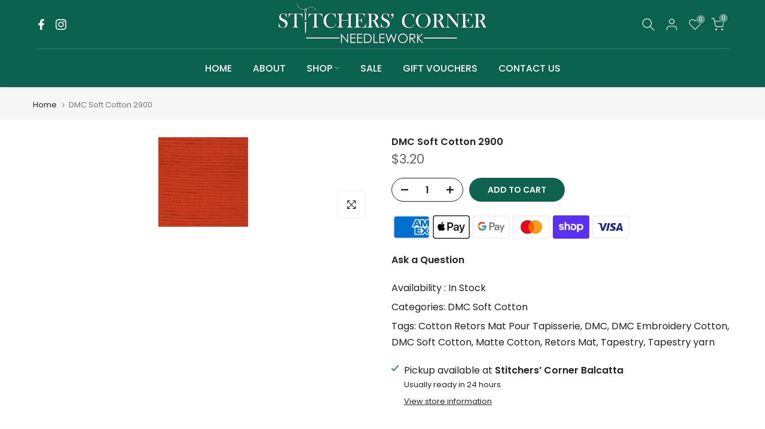

--- FILE ---
content_type: text/html; charset=utf-8
request_url: https://stitcherscorner.com.au/products/dmc-soft-cotton-2900
body_size: 38385
content:
<!doctype html><html class="t4sp-theme t4s-wrapper__full_width rtl_false swatch_color_style_2 pr_border_style_1 pr_img_effect_2 enable_eff_img1_true badge_shape_1 css_for_wis_app_true shadow_round_img_false t4s-header__bottom is-remove-unavai-1 t4_compare_false t4s-cart-count-0 t4s-pr-ellipsis-false
 no-js" lang="en">
  <head>
 
<meta charset="utf-8">
    <meta http-equiv="X-UA-Compatible" content="IE=edge">
    <meta name="viewport" content="width=device-width, initial-scale=1, height=device-height, minimum-scale=1.0, maximum-scale=1.0">
    <meta name="theme-color" content="#fff">
    <link rel="canonical" href="https://stitcherscorner.com.au/products/dmc-soft-cotton-2900">
    <link rel="preconnect" href="https://cdn.shopify.com" crossorigin><link rel="shortcut icon" type="image/png" href="//stitcherscorner.com.au/cdn/shop/files/UPDATE_SC_logo_circle.png?v=1672817024&width=32"><link rel="apple-touch-icon-precomposed" type="image/png" sizes="152x152" href="//stitcherscorner.com.au/cdn/shop/files/UPDATE_SC_logo_circle.png?v=1672817024&width=152"><title>DMC Soft Cotton 2900 &ndash; Stitchers&#39; Corner Australia</title>
    <meta name="description" content="DMC Soft Cotton is a matte needlepoint tapestry thread, also known as Retors Mat. The thread is combed and singed to remove fluff. This 5 ply non-divisible thread is made from 100% long staple cotton. An ideal choice for needlepoint tapestry, crewel embroidery, weaving and braiding. Soft Cotton is available in a 10 met"><meta name="keywords" content="DMC Soft Cotton 2900, Stitchers&#39; Corner Australia, stitcherscorner.com.au"/><meta name="author" content="PerthWeb">

<meta property="og:site_name" content="Stitchers&#39; Corner Australia">
<meta property="og:url" content="https://stitcherscorner.com.au/products/dmc-soft-cotton-2900">
<meta property="og:title" content="DMC Soft Cotton 2900">
<meta property="og:type" content="product">
<meta property="og:description" content="DMC Soft Cotton is a matte needlepoint tapestry thread, also known as Retors Mat. The thread is combed and singed to remove fluff. This 5 ply non-divisible thread is made from 100% long staple cotton. An ideal choice for needlepoint tapestry, crewel embroidery, weaving and braiding. Soft Cotton is available in a 10 met"><meta property="og:image" content="http://stitcherscorner.com.au/cdn/shop/products/077540010677.jpg?v=1679394117">
  <meta property="og:image:secure_url" content="https://stitcherscorner.com.au/cdn/shop/products/077540010677.jpg?v=1679394117">
  <meta property="og:image:width" content="150">
  <meta property="og:image:height" content="150"><meta property="og:price:amount" content="3.20">
  <meta property="og:price:currency" content="AUD"><meta name="twitter:card" content="summary_large_image">
<meta name="twitter:title" content="DMC Soft Cotton 2900">
<meta name="twitter:description" content="DMC Soft Cotton is a matte needlepoint tapestry thread, also known as Retors Mat. The thread is combed and singed to remove fluff. This 5 ply non-divisible thread is made from 100% long staple cotton. An ideal choice for needlepoint tapestry, crewel embroidery, weaving and braiding. Soft Cotton is available in a 10 met"><script src="//stitcherscorner.com.au/cdn/shop/t/2/assets/lazysizes.min.js?v=102228275213635696951672810434" async="async"></script>
    <script src="//stitcherscorner.com.au/cdn/shop/t/2/assets/global.min.js?v=138056330167076306651672810432" defer="defer"></script>
    <script>window.performance && window.performance.mark && window.performance.mark('shopify.content_for_header.start');</script><meta name="google-site-verification" content="ObweNR5P1-ORT4lWlOSQ6N2tKfgjvXFLXW1pViKT5bE">
<meta name="facebook-domain-verification" content="8z7ktqqonx3ufk6mgzrma0p27ypv84">
<meta id="shopify-digital-wallet" name="shopify-digital-wallet" content="/69853315361/digital_wallets/dialog">
<meta name="shopify-checkout-api-token" content="216c07bad0cd9fe140b4741f19a8a70f">
<link rel="alternate" type="application/json+oembed" href="https://stitcherscorner.com.au/products/dmc-soft-cotton-2900.oembed">
<script async="async" src="/checkouts/internal/preloads.js?locale=en-AU"></script>
<link rel="preconnect" href="https://shop.app" crossorigin="anonymous">
<script async="async" src="https://shop.app/checkouts/internal/preloads.js?locale=en-AU&shop_id=69853315361" crossorigin="anonymous"></script>
<script id="apple-pay-shop-capabilities" type="application/json">{"shopId":69853315361,"countryCode":"AU","currencyCode":"AUD","merchantCapabilities":["supports3DS"],"merchantId":"gid:\/\/shopify\/Shop\/69853315361","merchantName":"Stitchers' Corner Australia","requiredBillingContactFields":["postalAddress","email"],"requiredShippingContactFields":["postalAddress","email"],"shippingType":"shipping","supportedNetworks":["visa","masterCard","amex","jcb"],"total":{"type":"pending","label":"Stitchers' Corner Australia","amount":"1.00"},"shopifyPaymentsEnabled":true,"supportsSubscriptions":true}</script>
<script id="shopify-features" type="application/json">{"accessToken":"216c07bad0cd9fe140b4741f19a8a70f","betas":["rich-media-storefront-analytics"],"domain":"stitcherscorner.com.au","predictiveSearch":true,"shopId":69853315361,"locale":"en"}</script>
<script>var Shopify = Shopify || {};
Shopify.shop = "stitchers-corner-australia.myshopify.com";
Shopify.locale = "en";
Shopify.currency = {"active":"AUD","rate":"1.0"};
Shopify.country = "AU";
Shopify.theme = {"name":"Kalles 4.1.1","id":141152747809,"schema_name":"Kalles","schema_version":"4.1.1","theme_store_id":null,"role":"main"};
Shopify.theme.handle = "null";
Shopify.theme.style = {"id":null,"handle":null};
Shopify.cdnHost = "stitcherscorner.com.au/cdn";
Shopify.routes = Shopify.routes || {};
Shopify.routes.root = "/";</script>
<script type="module">!function(o){(o.Shopify=o.Shopify||{}).modules=!0}(window);</script>
<script>!function(o){function n(){var o=[];function n(){o.push(Array.prototype.slice.apply(arguments))}return n.q=o,n}var t=o.Shopify=o.Shopify||{};t.loadFeatures=n(),t.autoloadFeatures=n()}(window);</script>
<script>
  window.ShopifyPay = window.ShopifyPay || {};
  window.ShopifyPay.apiHost = "shop.app\/pay";
  window.ShopifyPay.redirectState = null;
</script>
<script id="shop-js-analytics" type="application/json">{"pageType":"product"}</script>
<script defer="defer" async type="module" src="//stitcherscorner.com.au/cdn/shopifycloud/shop-js/modules/v2/client.init-shop-cart-sync_BApSsMSl.en.esm.js"></script>
<script defer="defer" async type="module" src="//stitcherscorner.com.au/cdn/shopifycloud/shop-js/modules/v2/chunk.common_CBoos6YZ.esm.js"></script>
<script type="module">
  await import("//stitcherscorner.com.au/cdn/shopifycloud/shop-js/modules/v2/client.init-shop-cart-sync_BApSsMSl.en.esm.js");
await import("//stitcherscorner.com.au/cdn/shopifycloud/shop-js/modules/v2/chunk.common_CBoos6YZ.esm.js");

  window.Shopify.SignInWithShop?.initShopCartSync?.({"fedCMEnabled":true,"windoidEnabled":true});

</script>
<script>
  window.Shopify = window.Shopify || {};
  if (!window.Shopify.featureAssets) window.Shopify.featureAssets = {};
  window.Shopify.featureAssets['shop-js'] = {"shop-cart-sync":["modules/v2/client.shop-cart-sync_DJczDl9f.en.esm.js","modules/v2/chunk.common_CBoos6YZ.esm.js"],"init-fed-cm":["modules/v2/client.init-fed-cm_BzwGC0Wi.en.esm.js","modules/v2/chunk.common_CBoos6YZ.esm.js"],"init-windoid":["modules/v2/client.init-windoid_BS26ThXS.en.esm.js","modules/v2/chunk.common_CBoos6YZ.esm.js"],"shop-cash-offers":["modules/v2/client.shop-cash-offers_DthCPNIO.en.esm.js","modules/v2/chunk.common_CBoos6YZ.esm.js","modules/v2/chunk.modal_Bu1hFZFC.esm.js"],"shop-button":["modules/v2/client.shop-button_D_JX508o.en.esm.js","modules/v2/chunk.common_CBoos6YZ.esm.js"],"init-shop-email-lookup-coordinator":["modules/v2/client.init-shop-email-lookup-coordinator_DFwWcvrS.en.esm.js","modules/v2/chunk.common_CBoos6YZ.esm.js"],"shop-toast-manager":["modules/v2/client.shop-toast-manager_tEhgP2F9.en.esm.js","modules/v2/chunk.common_CBoos6YZ.esm.js"],"shop-login-button":["modules/v2/client.shop-login-button_DwLgFT0K.en.esm.js","modules/v2/chunk.common_CBoos6YZ.esm.js","modules/v2/chunk.modal_Bu1hFZFC.esm.js"],"avatar":["modules/v2/client.avatar_BTnouDA3.en.esm.js"],"init-shop-cart-sync":["modules/v2/client.init-shop-cart-sync_BApSsMSl.en.esm.js","modules/v2/chunk.common_CBoos6YZ.esm.js"],"pay-button":["modules/v2/client.pay-button_BuNmcIr_.en.esm.js","modules/v2/chunk.common_CBoos6YZ.esm.js"],"init-shop-for-new-customer-accounts":["modules/v2/client.init-shop-for-new-customer-accounts_DrjXSI53.en.esm.js","modules/v2/client.shop-login-button_DwLgFT0K.en.esm.js","modules/v2/chunk.common_CBoos6YZ.esm.js","modules/v2/chunk.modal_Bu1hFZFC.esm.js"],"init-customer-accounts-sign-up":["modules/v2/client.init-customer-accounts-sign-up_TlVCiykN.en.esm.js","modules/v2/client.shop-login-button_DwLgFT0K.en.esm.js","modules/v2/chunk.common_CBoos6YZ.esm.js","modules/v2/chunk.modal_Bu1hFZFC.esm.js"],"shop-follow-button":["modules/v2/client.shop-follow-button_C5D3XtBb.en.esm.js","modules/v2/chunk.common_CBoos6YZ.esm.js","modules/v2/chunk.modal_Bu1hFZFC.esm.js"],"checkout-modal":["modules/v2/client.checkout-modal_8TC_1FUY.en.esm.js","modules/v2/chunk.common_CBoos6YZ.esm.js","modules/v2/chunk.modal_Bu1hFZFC.esm.js"],"init-customer-accounts":["modules/v2/client.init-customer-accounts_C0Oh2ljF.en.esm.js","modules/v2/client.shop-login-button_DwLgFT0K.en.esm.js","modules/v2/chunk.common_CBoos6YZ.esm.js","modules/v2/chunk.modal_Bu1hFZFC.esm.js"],"lead-capture":["modules/v2/client.lead-capture_Cq0gfm7I.en.esm.js","modules/v2/chunk.common_CBoos6YZ.esm.js","modules/v2/chunk.modal_Bu1hFZFC.esm.js"],"shop-login":["modules/v2/client.shop-login_BmtnoEUo.en.esm.js","modules/v2/chunk.common_CBoos6YZ.esm.js","modules/v2/chunk.modal_Bu1hFZFC.esm.js"],"payment-terms":["modules/v2/client.payment-terms_BHOWV7U_.en.esm.js","modules/v2/chunk.common_CBoos6YZ.esm.js","modules/v2/chunk.modal_Bu1hFZFC.esm.js"]};
</script>
<script>(function() {
  var isLoaded = false;
  function asyncLoad() {
    if (isLoaded) return;
    isLoaded = true;
    var urls = ["https:\/\/cdn.s3.pop-convert.com\/pcjs.production.min.js?unique_id=stitchers-corner-australia.myshopify.com\u0026shop=stitchers-corner-australia.myshopify.com","https:\/\/script.pop-convert.com\/new-micro\/production.pc.min.js?unique_id=stitchers-corner-australia.myshopify.com\u0026shop=stitchers-corner-australia.myshopify.com","https:\/\/shy.elfsight.com\/p\/platform.js?shop=stitchers-corner-australia.myshopify.com"];
    for (var i = 0; i < urls.length; i++) {
      var s = document.createElement('script');
      s.type = 'text/javascript';
      s.async = true;
      s.src = urls[i];
      var x = document.getElementsByTagName('script')[0];
      x.parentNode.insertBefore(s, x);
    }
  };
  if(window.attachEvent) {
    window.attachEvent('onload', asyncLoad);
  } else {
    window.addEventListener('load', asyncLoad, false);
  }
})();</script>
<script id="__st">var __st={"a":69853315361,"offset":28800,"reqid":"c392951e-f7d1-4d98-b97f-a2b323900460-1768867951","pageurl":"stitcherscorner.com.au\/products\/dmc-soft-cotton-2900","u":"20d1c9f609b1","p":"product","rtyp":"product","rid":8170475585825};</script>
<script>window.ShopifyPaypalV4VisibilityTracking = true;</script>
<script id="captcha-bootstrap">!function(){'use strict';const t='contact',e='account',n='new_comment',o=[[t,t],['blogs',n],['comments',n],[t,'customer']],c=[[e,'customer_login'],[e,'guest_login'],[e,'recover_customer_password'],[e,'create_customer']],r=t=>t.map((([t,e])=>`form[action*='/${t}']:not([data-nocaptcha='true']) input[name='form_type'][value='${e}']`)).join(','),a=t=>()=>t?[...document.querySelectorAll(t)].map((t=>t.form)):[];function s(){const t=[...o],e=r(t);return a(e)}const i='password',u='form_key',d=['recaptcha-v3-token','g-recaptcha-response','h-captcha-response',i],f=()=>{try{return window.sessionStorage}catch{return}},m='__shopify_v',_=t=>t.elements[u];function p(t,e,n=!1){try{const o=window.sessionStorage,c=JSON.parse(o.getItem(e)),{data:r}=function(t){const{data:e,action:n}=t;return t[m]||n?{data:e,action:n}:{data:t,action:n}}(c);for(const[e,n]of Object.entries(r))t.elements[e]&&(t.elements[e].value=n);n&&o.removeItem(e)}catch(o){console.error('form repopulation failed',{error:o})}}const l='form_type',E='cptcha';function T(t){t.dataset[E]=!0}const w=window,h=w.document,L='Shopify',v='ce_forms',y='captcha';let A=!1;((t,e)=>{const n=(g='f06e6c50-85a8-45c8-87d0-21a2b65856fe',I='https://cdn.shopify.com/shopifycloud/storefront-forms-hcaptcha/ce_storefront_forms_captcha_hcaptcha.v1.5.2.iife.js',D={infoText:'Protected by hCaptcha',privacyText:'Privacy',termsText:'Terms'},(t,e,n)=>{const o=w[L][v],c=o.bindForm;if(c)return c(t,g,e,D).then(n);var r;o.q.push([[t,g,e,D],n]),r=I,A||(h.body.append(Object.assign(h.createElement('script'),{id:'captcha-provider',async:!0,src:r})),A=!0)});var g,I,D;w[L]=w[L]||{},w[L][v]=w[L][v]||{},w[L][v].q=[],w[L][y]=w[L][y]||{},w[L][y].protect=function(t,e){n(t,void 0,e),T(t)},Object.freeze(w[L][y]),function(t,e,n,w,h,L){const[v,y,A,g]=function(t,e,n){const i=e?o:[],u=t?c:[],d=[...i,...u],f=r(d),m=r(i),_=r(d.filter((([t,e])=>n.includes(e))));return[a(f),a(m),a(_),s()]}(w,h,L),I=t=>{const e=t.target;return e instanceof HTMLFormElement?e:e&&e.form},D=t=>v().includes(t);t.addEventListener('submit',(t=>{const e=I(t);if(!e)return;const n=D(e)&&!e.dataset.hcaptchaBound&&!e.dataset.recaptchaBound,o=_(e),c=g().includes(e)&&(!o||!o.value);(n||c)&&t.preventDefault(),c&&!n&&(function(t){try{if(!f())return;!function(t){const e=f();if(!e)return;const n=_(t);if(!n)return;const o=n.value;o&&e.removeItem(o)}(t);const e=Array.from(Array(32),(()=>Math.random().toString(36)[2])).join('');!function(t,e){_(t)||t.append(Object.assign(document.createElement('input'),{type:'hidden',name:u})),t.elements[u].value=e}(t,e),function(t,e){const n=f();if(!n)return;const o=[...t.querySelectorAll(`input[type='${i}']`)].map((({name:t})=>t)),c=[...d,...o],r={};for(const[a,s]of new FormData(t).entries())c.includes(a)||(r[a]=s);n.setItem(e,JSON.stringify({[m]:1,action:t.action,data:r}))}(t,e)}catch(e){console.error('failed to persist form',e)}}(e),e.submit())}));const S=(t,e)=>{t&&!t.dataset[E]&&(n(t,e.some((e=>e===t))),T(t))};for(const o of['focusin','change'])t.addEventListener(o,(t=>{const e=I(t);D(e)&&S(e,y())}));const B=e.get('form_key'),M=e.get(l),P=B&&M;t.addEventListener('DOMContentLoaded',(()=>{const t=y();if(P)for(const e of t)e.elements[l].value===M&&p(e,B);[...new Set([...A(),...v().filter((t=>'true'===t.dataset.shopifyCaptcha))])].forEach((e=>S(e,t)))}))}(h,new URLSearchParams(w.location.search),n,t,e,['guest_login'])})(!0,!0)}();</script>
<script integrity="sha256-4kQ18oKyAcykRKYeNunJcIwy7WH5gtpwJnB7kiuLZ1E=" data-source-attribution="shopify.loadfeatures" defer="defer" src="//stitcherscorner.com.au/cdn/shopifycloud/storefront/assets/storefront/load_feature-a0a9edcb.js" crossorigin="anonymous"></script>
<script crossorigin="anonymous" defer="defer" src="//stitcherscorner.com.au/cdn/shopifycloud/storefront/assets/shopify_pay/storefront-65b4c6d7.js?v=20250812"></script>
<script data-source-attribution="shopify.dynamic_checkout.dynamic.init">var Shopify=Shopify||{};Shopify.PaymentButton=Shopify.PaymentButton||{isStorefrontPortableWallets:!0,init:function(){window.Shopify.PaymentButton.init=function(){};var t=document.createElement("script");t.src="https://stitcherscorner.com.au/cdn/shopifycloud/portable-wallets/latest/portable-wallets.en.js",t.type="module",document.head.appendChild(t)}};
</script>
<script data-source-attribution="shopify.dynamic_checkout.buyer_consent">
  function portableWalletsHideBuyerConsent(e){var t=document.getElementById("shopify-buyer-consent"),n=document.getElementById("shopify-subscription-policy-button");t&&n&&(t.classList.add("hidden"),t.setAttribute("aria-hidden","true"),n.removeEventListener("click",e))}function portableWalletsShowBuyerConsent(e){var t=document.getElementById("shopify-buyer-consent"),n=document.getElementById("shopify-subscription-policy-button");t&&n&&(t.classList.remove("hidden"),t.removeAttribute("aria-hidden"),n.addEventListener("click",e))}window.Shopify?.PaymentButton&&(window.Shopify.PaymentButton.hideBuyerConsent=portableWalletsHideBuyerConsent,window.Shopify.PaymentButton.showBuyerConsent=portableWalletsShowBuyerConsent);
</script>
<script data-source-attribution="shopify.dynamic_checkout.cart.bootstrap">document.addEventListener("DOMContentLoaded",(function(){function t(){return document.querySelector("shopify-accelerated-checkout-cart, shopify-accelerated-checkout")}if(t())Shopify.PaymentButton.init();else{new MutationObserver((function(e,n){t()&&(Shopify.PaymentButton.init(),n.disconnect())})).observe(document.body,{childList:!0,subtree:!0})}}));
</script>
<link id="shopify-accelerated-checkout-styles" rel="stylesheet" media="screen" href="https://stitcherscorner.com.au/cdn/shopifycloud/portable-wallets/latest/accelerated-checkout-backwards-compat.css" crossorigin="anonymous">
<style id="shopify-accelerated-checkout-cart">
        #shopify-buyer-consent {
  margin-top: 1em;
  display: inline-block;
  width: 100%;
}

#shopify-buyer-consent.hidden {
  display: none;
}

#shopify-subscription-policy-button {
  background: none;
  border: none;
  padding: 0;
  text-decoration: underline;
  font-size: inherit;
  cursor: pointer;
}

#shopify-subscription-policy-button::before {
  box-shadow: none;
}

      </style>

<script>window.performance && window.performance.mark && window.performance.mark('shopify.content_for_header.end');</script>
<link rel="preconnect" href="https://fonts.googleapis.com">
    <link rel="preconnect" href="https://fonts.gstatic.com" crossorigin><link rel="stylesheet" href="https://fonts.googleapis.com/css?family=Poppins:300,300i,400,400i,500,500i,600,600i,700,700i,800,800i|Libre+Baskerville:300,300i,400,400i,500,500i,600,600i,700,700i,800,800i&display=swap" media="print" onload="this.media='all'"><link href="//stitcherscorner.com.au/cdn/shop/t/2/assets/base.css?v=133203939239002594831740025083" rel="stylesheet" type="text/css" media="all" /><style data-shopify>:root {
        
         /* CSS Variables */
        --wrapper-mw      : 1420px;
        --font-family-1   : Poppins;
        --font-family-2   : Libre Baskerville;
        --font-family-3   : Libre Baskerville;
        --font-body-family   : Poppins;
        --font-heading-family: Libre Baskerville;
       
        
        --t4s-success-color       : #428445;
        --t4s-success-color-rgb   : 66, 132, 69;
        --t4s-warning-color       : #e0b252;
        --t4s-warning-color-rgb   : 224, 178, 82;
        --t4s-error-color         : #EB001B;
        --t4s-error-color-rgb     : 235, 0, 27;
        --t4s-light-color         : #ffffff;
        --t4s-dark-color          : #222222;
        --t4s-highlight-color     : #ec0101;
        --t4s-tooltip-background  : #383838;
        --t4s-tooltip-color       : #fff;
        --primary-sw-color        : #333;
        --primary-sw-color-rgb    : 51, 51, 51;
        --border-sw-color         : #ddd;
        --secondary-sw-color      : #878787;
        --primary-price-color     : #ec0101;
        --secondary-price-color   : #878787;
        
        --t4s-body-background     : #fff;
        --text-color              : #222222;
        --text-color-rgb          : 34, 34, 34;
        --heading-color           : #222222;
        --accent-color            : #0f624e;
        --accent-color-rgb        : 15, 98, 78;
        --accent-color-darken     : #052019;
        --accent-color-hover      : var(--accent-color-darken);
        --secondary-color         : #222222;
        --secondary-color-rgb     : 34, 34, 34;
        --link-color              : #0f624e;
        --link-color-hover        : #428445;
        --border-color            : #ddd;
        --border-color-rgb        : 221, 221, 221;
        --border-primary-color    : #333;
        --button-background       : #0f624e;
        --button-color            : #fff;
        --button-background-hover : #0f624e;
        --button-color-hover      : #fff;

        --sale-badge-background    : #ff4e00;
        --sale-badge-color         : #fff;
        --new-badge-background     : #109533;
        --new-badge-color          : #fff;
        --preorder-badge-background: #0774d7;
        --preorder-badge-color     : #fff;
        --soldout-badge-background : #999999;
        --soldout-badge-color      : #fff;
        --custom-badge-background  : #00A500;
        --custom-badge-color       : #fff;/* Shopify related variables */
        --payment-terms-background-color: ;
        
        --lz-background: #f5f5f5;
        --lz-img: url("//stitcherscorner.com.au/cdn/shop/t/2/assets/t4s_loader.svg?v=21452843680654493511672810487");}

    html {
      font-size: 62.5%;
      height: 100%;
    }

    body {
      margin: 0;
      overflow-x: hidden;
      font-size:16px;
      letter-spacing: 0px;
      color: var(--text-color);
      font-family: var(--font-body-family);
      line-height: 1.7;
      font-weight: 400;
      -webkit-font-smoothing: auto;
      -moz-osx-font-smoothing: auto;
    }
    /*
    @media screen and (min-width: 750px) {
      body {
        font-size: 1.6rem;
      }
    }
    */

    h1, h2, h3, h4, h5, h6, .t4s_as_title {
      color: var(--heading-color);
      font-family: var(--font-heading-family);
      line-height: 1.4;
      font-weight: 600;
      letter-spacing: 0px;
    }
    h1 { font-size: 37px }
    h2 { font-size: 29px }
    h3 { font-size: 40.5px }
    h4 { font-size: 18px }
    h5 { font-size: 17px }
    h6 { font-size: 15.5px }
    a,.t4s_as_link {
      /* font-family: var(--font-link-family); */
      color: var(--link-color);
    }
    a:hover,.t4s_as_link:hover {
      color: var(--link-color-hover);
    }
    button,
    input,
    optgroup,
    select,
    textarea {
      border-color: var(--border-color);
    }
    .t4s_as_button,
    button,
    input[type="button"]:not(.t4s-btn),
    input[type="reset"],
    input[type="submit"]:not(.t4s-btn) {
      font-family: var(--font-button-family);
      color: var(--button-color);
      background-color: var(--button-background);
      border-color: var(--button-background);
    }
    .t4s_as_button:hover,
    button:hover,
    input[type="button"]:not(.t4s-btn):hover, 
    input[type="reset"]:hover,
    input[type="submit"]:not(.t4s-btn):hover  {
      color: var(--button-color-hover);
      background-color: var(--button-background-hover);
      border-color: var(--button-background-hover);
    }
    
    .t4s-cp,.t4s-color-accent { color : var(--accent-color) }.t4s-ct,.t4s-color-text { color : var(--text-color) }.t4s-ch,.t4ss-color-heading { color : var(--heading-color) }.t4s-csecondary { color : var(--secondary-color) }
    
    .t4s-fnt-fm-1 {
      font-family: var(--font-family-1) !important;
    }
    .t4s-fnt-fm-2 {
      font-family: var(--font-family-2) !important;
    }
    .t4s-fnt-fm-3 {
      font-family: var(--font-family-3) !important;
    }
    .t4s-cr {
        color: var(--t4s-highlight-color);
    }
    .t4s-price__sale { color: var(--primary-price-color); }.lazyloadt4s-opt {opacity: 1 !important;transition: opacity 0s, transform 1s !important;}.t4s-d-block {display: block;}.t4s-d-none {display: none;}@media (min-width: 768px) {.t4s-d-md-block {display: block;}.t4s-d-md-none {display: none;}}@media (min-width: 1025px) {.t4s-d-lg-block {display: block;}.t4s-d-lg-none {display: none;}}</style><script>
  const documentElementT4s = document.documentElement; documentElementT4s.className = documentElementT4s.className.replace('no-js', 'js');function loadImageT4s(_this) { _this.classList.add('lazyloadt4sed')};(function() { const matchMediaHoverT4s = (window.matchMedia('(-moz-touch-enabled: 1), (hover: none)')).matches; documentElementT4s.className += ((window.CSS && window.CSS.supports('(position: sticky) or (position: -webkit-sticky)')) ? ' t4sp-sticky' : ' t4sp-no-sticky'); documentElementT4s.className += matchMediaHoverT4s ? ' t4sp-no-hover' : ' t4sp-hover'; window.onpageshow = function() { if (performance.navigation.type === 2) {document.dispatchEvent(new CustomEvent('cart:refresh'))} }; if (!matchMediaHoverT4s && window.width > 1024) { document.addEventListener('mousemove', function(evt) { documentElementT4s.classList.replace('t4sp-no-hover','t4sp-hover'); document.dispatchEvent(new CustomEvent('theme:hover')); }, {once : true} ); } }());</script><link href="https://monorail-edge.shopifysvc.com" rel="dns-prefetch">
<script>(function(){if ("sendBeacon" in navigator && "performance" in window) {try {var session_token_from_headers = performance.getEntriesByType('navigation')[0].serverTiming.find(x => x.name == '_s').description;} catch {var session_token_from_headers = undefined;}var session_cookie_matches = document.cookie.match(/_shopify_s=([^;]*)/);var session_token_from_cookie = session_cookie_matches && session_cookie_matches.length === 2 ? session_cookie_matches[1] : "";var session_token = session_token_from_headers || session_token_from_cookie || "";function handle_abandonment_event(e) {var entries = performance.getEntries().filter(function(entry) {return /monorail-edge.shopifysvc.com/.test(entry.name);});if (!window.abandonment_tracked && entries.length === 0) {window.abandonment_tracked = true;var currentMs = Date.now();var navigation_start = performance.timing.navigationStart;var payload = {shop_id: 69853315361,url: window.location.href,navigation_start,duration: currentMs - navigation_start,session_token,page_type: "product"};window.navigator.sendBeacon("https://monorail-edge.shopifysvc.com/v1/produce", JSON.stringify({schema_id: "online_store_buyer_site_abandonment/1.1",payload: payload,metadata: {event_created_at_ms: currentMs,event_sent_at_ms: currentMs}}));}}window.addEventListener('pagehide', handle_abandonment_event);}}());</script>
<script id="web-pixels-manager-setup">(function e(e,d,r,n,o){if(void 0===o&&(o={}),!Boolean(null===(a=null===(i=window.Shopify)||void 0===i?void 0:i.analytics)||void 0===a?void 0:a.replayQueue)){var i,a;window.Shopify=window.Shopify||{};var t=window.Shopify;t.analytics=t.analytics||{};var s=t.analytics;s.replayQueue=[],s.publish=function(e,d,r){return s.replayQueue.push([e,d,r]),!0};try{self.performance.mark("wpm:start")}catch(e){}var l=function(){var e={modern:/Edge?\/(1{2}[4-9]|1[2-9]\d|[2-9]\d{2}|\d{4,})\.\d+(\.\d+|)|Firefox\/(1{2}[4-9]|1[2-9]\d|[2-9]\d{2}|\d{4,})\.\d+(\.\d+|)|Chrom(ium|e)\/(9{2}|\d{3,})\.\d+(\.\d+|)|(Maci|X1{2}).+ Version\/(15\.\d+|(1[6-9]|[2-9]\d|\d{3,})\.\d+)([,.]\d+|)( \(\w+\)|)( Mobile\/\w+|) Safari\/|Chrome.+OPR\/(9{2}|\d{3,})\.\d+\.\d+|(CPU[ +]OS|iPhone[ +]OS|CPU[ +]iPhone|CPU IPhone OS|CPU iPad OS)[ +]+(15[._]\d+|(1[6-9]|[2-9]\d|\d{3,})[._]\d+)([._]\d+|)|Android:?[ /-](13[3-9]|1[4-9]\d|[2-9]\d{2}|\d{4,})(\.\d+|)(\.\d+|)|Android.+Firefox\/(13[5-9]|1[4-9]\d|[2-9]\d{2}|\d{4,})\.\d+(\.\d+|)|Android.+Chrom(ium|e)\/(13[3-9]|1[4-9]\d|[2-9]\d{2}|\d{4,})\.\d+(\.\d+|)|SamsungBrowser\/([2-9]\d|\d{3,})\.\d+/,legacy:/Edge?\/(1[6-9]|[2-9]\d|\d{3,})\.\d+(\.\d+|)|Firefox\/(5[4-9]|[6-9]\d|\d{3,})\.\d+(\.\d+|)|Chrom(ium|e)\/(5[1-9]|[6-9]\d|\d{3,})\.\d+(\.\d+|)([\d.]+$|.*Safari\/(?![\d.]+ Edge\/[\d.]+$))|(Maci|X1{2}).+ Version\/(10\.\d+|(1[1-9]|[2-9]\d|\d{3,})\.\d+)([,.]\d+|)( \(\w+\)|)( Mobile\/\w+|) Safari\/|Chrome.+OPR\/(3[89]|[4-9]\d|\d{3,})\.\d+\.\d+|(CPU[ +]OS|iPhone[ +]OS|CPU[ +]iPhone|CPU IPhone OS|CPU iPad OS)[ +]+(10[._]\d+|(1[1-9]|[2-9]\d|\d{3,})[._]\d+)([._]\d+|)|Android:?[ /-](13[3-9]|1[4-9]\d|[2-9]\d{2}|\d{4,})(\.\d+|)(\.\d+|)|Mobile Safari.+OPR\/([89]\d|\d{3,})\.\d+\.\d+|Android.+Firefox\/(13[5-9]|1[4-9]\d|[2-9]\d{2}|\d{4,})\.\d+(\.\d+|)|Android.+Chrom(ium|e)\/(13[3-9]|1[4-9]\d|[2-9]\d{2}|\d{4,})\.\d+(\.\d+|)|Android.+(UC? ?Browser|UCWEB|U3)[ /]?(15\.([5-9]|\d{2,})|(1[6-9]|[2-9]\d|\d{3,})\.\d+)\.\d+|SamsungBrowser\/(5\.\d+|([6-9]|\d{2,})\.\d+)|Android.+MQ{2}Browser\/(14(\.(9|\d{2,})|)|(1[5-9]|[2-9]\d|\d{3,})(\.\d+|))(\.\d+|)|K[Aa][Ii]OS\/(3\.\d+|([4-9]|\d{2,})\.\d+)(\.\d+|)/},d=e.modern,r=e.legacy,n=navigator.userAgent;return n.match(d)?"modern":n.match(r)?"legacy":"unknown"}(),u="modern"===l?"modern":"legacy",c=(null!=n?n:{modern:"",legacy:""})[u],f=function(e){return[e.baseUrl,"/wpm","/b",e.hashVersion,"modern"===e.buildTarget?"m":"l",".js"].join("")}({baseUrl:d,hashVersion:r,buildTarget:u}),m=function(e){var d=e.version,r=e.bundleTarget,n=e.surface,o=e.pageUrl,i=e.monorailEndpoint;return{emit:function(e){var a=e.status,t=e.errorMsg,s=(new Date).getTime(),l=JSON.stringify({metadata:{event_sent_at_ms:s},events:[{schema_id:"web_pixels_manager_load/3.1",payload:{version:d,bundle_target:r,page_url:o,status:a,surface:n,error_msg:t},metadata:{event_created_at_ms:s}}]});if(!i)return console&&console.warn&&console.warn("[Web Pixels Manager] No Monorail endpoint provided, skipping logging."),!1;try{return self.navigator.sendBeacon.bind(self.navigator)(i,l)}catch(e){}var u=new XMLHttpRequest;try{return u.open("POST",i,!0),u.setRequestHeader("Content-Type","text/plain"),u.send(l),!0}catch(e){return console&&console.warn&&console.warn("[Web Pixels Manager] Got an unhandled error while logging to Monorail."),!1}}}}({version:r,bundleTarget:l,surface:e.surface,pageUrl:self.location.href,monorailEndpoint:e.monorailEndpoint});try{o.browserTarget=l,function(e){var d=e.src,r=e.async,n=void 0===r||r,o=e.onload,i=e.onerror,a=e.sri,t=e.scriptDataAttributes,s=void 0===t?{}:t,l=document.createElement("script"),u=document.querySelector("head"),c=document.querySelector("body");if(l.async=n,l.src=d,a&&(l.integrity=a,l.crossOrigin="anonymous"),s)for(var f in s)if(Object.prototype.hasOwnProperty.call(s,f))try{l.dataset[f]=s[f]}catch(e){}if(o&&l.addEventListener("load",o),i&&l.addEventListener("error",i),u)u.appendChild(l);else{if(!c)throw new Error("Did not find a head or body element to append the script");c.appendChild(l)}}({src:f,async:!0,onload:function(){if(!function(){var e,d;return Boolean(null===(d=null===(e=window.Shopify)||void 0===e?void 0:e.analytics)||void 0===d?void 0:d.initialized)}()){var d=window.webPixelsManager.init(e)||void 0;if(d){var r=window.Shopify.analytics;r.replayQueue.forEach((function(e){var r=e[0],n=e[1],o=e[2];d.publishCustomEvent(r,n,o)})),r.replayQueue=[],r.publish=d.publishCustomEvent,r.visitor=d.visitor,r.initialized=!0}}},onerror:function(){return m.emit({status:"failed",errorMsg:"".concat(f," has failed to load")})},sri:function(e){var d=/^sha384-[A-Za-z0-9+/=]+$/;return"string"==typeof e&&d.test(e)}(c)?c:"",scriptDataAttributes:o}),m.emit({status:"loading"})}catch(e){m.emit({status:"failed",errorMsg:(null==e?void 0:e.message)||"Unknown error"})}}})({shopId: 69853315361,storefrontBaseUrl: "https://stitcherscorner.com.au",extensionsBaseUrl: "https://extensions.shopifycdn.com/cdn/shopifycloud/web-pixels-manager",monorailEndpoint: "https://monorail-edge.shopifysvc.com/unstable/produce_batch",surface: "storefront-renderer",enabledBetaFlags: ["2dca8a86"],webPixelsConfigList: [{"id":"1184760097","configuration":"{\"pixel_id\":\"1146352526899402\",\"pixel_type\":\"facebook_pixel\"}","eventPayloadVersion":"v1","runtimeContext":"OPEN","scriptVersion":"ca16bc87fe92b6042fbaa3acc2fbdaa6","type":"APP","apiClientId":2329312,"privacyPurposes":["ANALYTICS","MARKETING","SALE_OF_DATA"],"dataSharingAdjustments":{"protectedCustomerApprovalScopes":["read_customer_address","read_customer_email","read_customer_name","read_customer_personal_data","read_customer_phone"]}},{"id":"870318369","configuration":"{\"config\":\"{\\\"pixel_id\\\":\\\"G-VL38PJXJNK\\\",\\\"google_tag_ids\\\":[\\\"G-VL38PJXJNK\\\",\\\"GT-T9B8SX2H\\\"],\\\"target_country\\\":\\\"AU\\\",\\\"gtag_events\\\":[{\\\"type\\\":\\\"begin_checkout\\\",\\\"action_label\\\":\\\"G-VL38PJXJNK\\\"},{\\\"type\\\":\\\"search\\\",\\\"action_label\\\":\\\"G-VL38PJXJNK\\\"},{\\\"type\\\":\\\"view_item\\\",\\\"action_label\\\":[\\\"G-VL38PJXJNK\\\",\\\"MC-NZGEMCDK9L\\\"]},{\\\"type\\\":\\\"purchase\\\",\\\"action_label\\\":[\\\"G-VL38PJXJNK\\\",\\\"MC-NZGEMCDK9L\\\"]},{\\\"type\\\":\\\"page_view\\\",\\\"action_label\\\":[\\\"G-VL38PJXJNK\\\",\\\"MC-NZGEMCDK9L\\\"]},{\\\"type\\\":\\\"add_payment_info\\\",\\\"action_label\\\":\\\"G-VL38PJXJNK\\\"},{\\\"type\\\":\\\"add_to_cart\\\",\\\"action_label\\\":\\\"G-VL38PJXJNK\\\"}],\\\"enable_monitoring_mode\\\":false}\"}","eventPayloadVersion":"v1","runtimeContext":"OPEN","scriptVersion":"b2a88bafab3e21179ed38636efcd8a93","type":"APP","apiClientId":1780363,"privacyPurposes":[],"dataSharingAdjustments":{"protectedCustomerApprovalScopes":["read_customer_address","read_customer_email","read_customer_name","read_customer_personal_data","read_customer_phone"]}},{"id":"shopify-app-pixel","configuration":"{}","eventPayloadVersion":"v1","runtimeContext":"STRICT","scriptVersion":"0450","apiClientId":"shopify-pixel","type":"APP","privacyPurposes":["ANALYTICS","MARKETING"]},{"id":"shopify-custom-pixel","eventPayloadVersion":"v1","runtimeContext":"LAX","scriptVersion":"0450","apiClientId":"shopify-pixel","type":"CUSTOM","privacyPurposes":["ANALYTICS","MARKETING"]}],isMerchantRequest: false,initData: {"shop":{"name":"Stitchers' Corner Australia","paymentSettings":{"currencyCode":"AUD"},"myshopifyDomain":"stitchers-corner-australia.myshopify.com","countryCode":"AU","storefrontUrl":"https:\/\/stitcherscorner.com.au"},"customer":null,"cart":null,"checkout":null,"productVariants":[{"price":{"amount":3.2,"currencyCode":"AUD"},"product":{"title":"DMC Soft Cotton 2900","vendor":"Stitchers Corner Australia","id":"8170475585825","untranslatedTitle":"DMC Soft Cotton 2900","url":"\/products\/dmc-soft-cotton-2900","type":"DMC Soft Embroidery Cotton"},"id":"44756154712353","image":{"src":"\/\/stitcherscorner.com.au\/cdn\/shop\/products\/077540010677.jpg?v=1679394117"},"sku":"DMCSC2900","title":"Default Title","untranslatedTitle":"Default Title"}],"purchasingCompany":null},},"https://stitcherscorner.com.au/cdn","fcfee988w5aeb613cpc8e4bc33m6693e112",{"modern":"","legacy":""},{"shopId":"69853315361","storefrontBaseUrl":"https:\/\/stitcherscorner.com.au","extensionBaseUrl":"https:\/\/extensions.shopifycdn.com\/cdn\/shopifycloud\/web-pixels-manager","surface":"storefront-renderer","enabledBetaFlags":"[\"2dca8a86\"]","isMerchantRequest":"false","hashVersion":"fcfee988w5aeb613cpc8e4bc33m6693e112","publish":"custom","events":"[[\"page_viewed\",{}],[\"product_viewed\",{\"productVariant\":{\"price\":{\"amount\":3.2,\"currencyCode\":\"AUD\"},\"product\":{\"title\":\"DMC Soft Cotton 2900\",\"vendor\":\"Stitchers Corner Australia\",\"id\":\"8170475585825\",\"untranslatedTitle\":\"DMC Soft Cotton 2900\",\"url\":\"\/products\/dmc-soft-cotton-2900\",\"type\":\"DMC Soft Embroidery Cotton\"},\"id\":\"44756154712353\",\"image\":{\"src\":\"\/\/stitcherscorner.com.au\/cdn\/shop\/products\/077540010677.jpg?v=1679394117\"},\"sku\":\"DMCSC2900\",\"title\":\"Default Title\",\"untranslatedTitle\":\"Default Title\"}}]]"});</script><script>
  window.ShopifyAnalytics = window.ShopifyAnalytics || {};
  window.ShopifyAnalytics.meta = window.ShopifyAnalytics.meta || {};
  window.ShopifyAnalytics.meta.currency = 'AUD';
  var meta = {"product":{"id":8170475585825,"gid":"gid:\/\/shopify\/Product\/8170475585825","vendor":"Stitchers Corner Australia","type":"DMC Soft Embroidery Cotton","handle":"dmc-soft-cotton-2900","variants":[{"id":44756154712353,"price":320,"name":"DMC Soft Cotton 2900","public_title":null,"sku":"DMCSC2900"}],"remote":false},"page":{"pageType":"product","resourceType":"product","resourceId":8170475585825,"requestId":"c392951e-f7d1-4d98-b97f-a2b323900460-1768867951"}};
  for (var attr in meta) {
    window.ShopifyAnalytics.meta[attr] = meta[attr];
  }
</script>
<script class="analytics">
  (function () {
    var customDocumentWrite = function(content) {
      var jquery = null;

      if (window.jQuery) {
        jquery = window.jQuery;
      } else if (window.Checkout && window.Checkout.$) {
        jquery = window.Checkout.$;
      }

      if (jquery) {
        jquery('body').append(content);
      }
    };

    var hasLoggedConversion = function(token) {
      if (token) {
        return document.cookie.indexOf('loggedConversion=' + token) !== -1;
      }
      return false;
    }

    var setCookieIfConversion = function(token) {
      if (token) {
        var twoMonthsFromNow = new Date(Date.now());
        twoMonthsFromNow.setMonth(twoMonthsFromNow.getMonth() + 2);

        document.cookie = 'loggedConversion=' + token + '; expires=' + twoMonthsFromNow;
      }
    }

    var trekkie = window.ShopifyAnalytics.lib = window.trekkie = window.trekkie || [];
    if (trekkie.integrations) {
      return;
    }
    trekkie.methods = [
      'identify',
      'page',
      'ready',
      'track',
      'trackForm',
      'trackLink'
    ];
    trekkie.factory = function(method) {
      return function() {
        var args = Array.prototype.slice.call(arguments);
        args.unshift(method);
        trekkie.push(args);
        return trekkie;
      };
    };
    for (var i = 0; i < trekkie.methods.length; i++) {
      var key = trekkie.methods[i];
      trekkie[key] = trekkie.factory(key);
    }
    trekkie.load = function(config) {
      trekkie.config = config || {};
      trekkie.config.initialDocumentCookie = document.cookie;
      var first = document.getElementsByTagName('script')[0];
      var script = document.createElement('script');
      script.type = 'text/javascript';
      script.onerror = function(e) {
        var scriptFallback = document.createElement('script');
        scriptFallback.type = 'text/javascript';
        scriptFallback.onerror = function(error) {
                var Monorail = {
      produce: function produce(monorailDomain, schemaId, payload) {
        var currentMs = new Date().getTime();
        var event = {
          schema_id: schemaId,
          payload: payload,
          metadata: {
            event_created_at_ms: currentMs,
            event_sent_at_ms: currentMs
          }
        };
        return Monorail.sendRequest("https://" + monorailDomain + "/v1/produce", JSON.stringify(event));
      },
      sendRequest: function sendRequest(endpointUrl, payload) {
        // Try the sendBeacon API
        if (window && window.navigator && typeof window.navigator.sendBeacon === 'function' && typeof window.Blob === 'function' && !Monorail.isIos12()) {
          var blobData = new window.Blob([payload], {
            type: 'text/plain'
          });

          if (window.navigator.sendBeacon(endpointUrl, blobData)) {
            return true;
          } // sendBeacon was not successful

        } // XHR beacon

        var xhr = new XMLHttpRequest();

        try {
          xhr.open('POST', endpointUrl);
          xhr.setRequestHeader('Content-Type', 'text/plain');
          xhr.send(payload);
        } catch (e) {
          console.log(e);
        }

        return false;
      },
      isIos12: function isIos12() {
        return window.navigator.userAgent.lastIndexOf('iPhone; CPU iPhone OS 12_') !== -1 || window.navigator.userAgent.lastIndexOf('iPad; CPU OS 12_') !== -1;
      }
    };
    Monorail.produce('monorail-edge.shopifysvc.com',
      'trekkie_storefront_load_errors/1.1',
      {shop_id: 69853315361,
      theme_id: 141152747809,
      app_name: "storefront",
      context_url: window.location.href,
      source_url: "//stitcherscorner.com.au/cdn/s/trekkie.storefront.cd680fe47e6c39ca5d5df5f0a32d569bc48c0f27.min.js"});

        };
        scriptFallback.async = true;
        scriptFallback.src = '//stitcherscorner.com.au/cdn/s/trekkie.storefront.cd680fe47e6c39ca5d5df5f0a32d569bc48c0f27.min.js';
        first.parentNode.insertBefore(scriptFallback, first);
      };
      script.async = true;
      script.src = '//stitcherscorner.com.au/cdn/s/trekkie.storefront.cd680fe47e6c39ca5d5df5f0a32d569bc48c0f27.min.js';
      first.parentNode.insertBefore(script, first);
    };
    trekkie.load(
      {"Trekkie":{"appName":"storefront","development":false,"defaultAttributes":{"shopId":69853315361,"isMerchantRequest":null,"themeId":141152747809,"themeCityHash":"15310914072956414978","contentLanguage":"en","currency":"AUD","eventMetadataId":"ec36ea1d-9f02-43b1-b76b-29799ffe9b3a"},"isServerSideCookieWritingEnabled":true,"monorailRegion":"shop_domain","enabledBetaFlags":["65f19447"]},"Session Attribution":{},"S2S":{"facebookCapiEnabled":false,"source":"trekkie-storefront-renderer","apiClientId":580111}}
    );

    var loaded = false;
    trekkie.ready(function() {
      if (loaded) return;
      loaded = true;

      window.ShopifyAnalytics.lib = window.trekkie;

      var originalDocumentWrite = document.write;
      document.write = customDocumentWrite;
      try { window.ShopifyAnalytics.merchantGoogleAnalytics.call(this); } catch(error) {};
      document.write = originalDocumentWrite;

      window.ShopifyAnalytics.lib.page(null,{"pageType":"product","resourceType":"product","resourceId":8170475585825,"requestId":"c392951e-f7d1-4d98-b97f-a2b323900460-1768867951","shopifyEmitted":true});

      var match = window.location.pathname.match(/checkouts\/(.+)\/(thank_you|post_purchase)/)
      var token = match? match[1]: undefined;
      if (!hasLoggedConversion(token)) {
        setCookieIfConversion(token);
        window.ShopifyAnalytics.lib.track("Viewed Product",{"currency":"AUD","variantId":44756154712353,"productId":8170475585825,"productGid":"gid:\/\/shopify\/Product\/8170475585825","name":"DMC Soft Cotton 2900","price":"3.20","sku":"DMCSC2900","brand":"Stitchers Corner Australia","variant":null,"category":"DMC Soft Embroidery Cotton","nonInteraction":true,"remote":false},undefined,undefined,{"shopifyEmitted":true});
      window.ShopifyAnalytics.lib.track("monorail:\/\/trekkie_storefront_viewed_product\/1.1",{"currency":"AUD","variantId":44756154712353,"productId":8170475585825,"productGid":"gid:\/\/shopify\/Product\/8170475585825","name":"DMC Soft Cotton 2900","price":"3.20","sku":"DMCSC2900","brand":"Stitchers Corner Australia","variant":null,"category":"DMC Soft Embroidery Cotton","nonInteraction":true,"remote":false,"referer":"https:\/\/stitcherscorner.com.au\/products\/dmc-soft-cotton-2900"});
      }
    });


        var eventsListenerScript = document.createElement('script');
        eventsListenerScript.async = true;
        eventsListenerScript.src = "//stitcherscorner.com.au/cdn/shopifycloud/storefront/assets/shop_events_listener-3da45d37.js";
        document.getElementsByTagName('head')[0].appendChild(eventsListenerScript);

})();</script>
  <script>
  if (!window.ga || (window.ga && typeof window.ga !== 'function')) {
    window.ga = function ga() {
      (window.ga.q = window.ga.q || []).push(arguments);
      if (window.Shopify && window.Shopify.analytics && typeof window.Shopify.analytics.publish === 'function') {
        window.Shopify.analytics.publish("ga_stub_called", {}, {sendTo: "google_osp_migration"});
      }
      console.error("Shopify's Google Analytics stub called with:", Array.from(arguments), "\nSee https://help.shopify.com/manual/promoting-marketing/pixels/pixel-migration#google for more information.");
    };
    if (window.Shopify && window.Shopify.analytics && typeof window.Shopify.analytics.publish === 'function') {
      window.Shopify.analytics.publish("ga_stub_initialized", {}, {sendTo: "google_osp_migration"});
    }
  }
</script>
<script
  defer
  src="https://stitcherscorner.com.au/cdn/shopifycloud/perf-kit/shopify-perf-kit-3.0.4.min.js"
  data-application="storefront-renderer"
  data-shop-id="69853315361"
  data-render-region="gcp-us-central1"
  data-page-type="product"
  data-theme-instance-id="141152747809"
  data-theme-name="Kalles"
  data-theme-version="4.1.1"
  data-monorail-region="shop_domain"
  data-resource-timing-sampling-rate="10"
  data-shs="true"
  data-shs-beacon="true"
  data-shs-export-with-fetch="true"
  data-shs-logs-sample-rate="1"
  data-shs-beacon-endpoint="https://stitcherscorner.com.au/api/collect"
></script>
</head>

  <body class="template-product "><a class="skip-to-content-link visually-hidden" href="#MainContent">Skip to content</a>
    <div class="t4s-close-overlay t4s-op-0"></div>

    <div class="t4s-website-wrapper"><div id="shopify-section-title_config" class="shopify-section t4s-section t4s-section-config t4s-section-admn-fixed"><style data-shopify>.t4s-title {--color: #0f624e;
			font-family: var(--font-family-2);
			font-size: 24px;
			font-weight: 400;}
		
			.t4s-top-heading .t4s-cbl {
				--color: #0f624e;
			}
		
		@media (min-width: 768px) {
			.t4s-title {
			   font-size: 35px;
				font-weight: 400;}
		}.t4s-subtitle {font-style: italic;--color: #878787;
			font-family: var(--font-family-2);
			font-size: 24px;
			font-weight: 600;}
		
		@media (min-width: 768px) {
			.t4s-subtitle {
			   font-size: 24px;
				font-weight: 600;}
		}</style></div><div id="shopify-section-pr_item_config" class="shopify-section t4s-section t4s-section-config t4s-section-config-product t4s-section-admn-fixed"><style data-shopify>
	.t4s-section-config-product .t4s_box_pr_grid {
		margin-bottom: 100px;
	}
	.t4s-section-config-product .t4s-top-heading {
		margin-bottom: 30px;
	}
	.t4s-product:not(.t4s-pr-style4) {
		--pr-btn-radius-size       : 40px;
	}.t4s-product {
		--swatch-color-size 	   : 16px;
		--swatch-color-size-mb 	   : 20px;
		--pr-background-overlay    : rgba(0, 0, 0, 0.1);
		--product-title-family     : var(--font-family-2);
		--product-title-style      : none;
		--product-title-size       : 16px;
		--product-title-weight     : 500;
		--product-title-line-height: 24px;
		--product-title-spacing    : 0px;
		--product-price-size       : 14px;
		--product-price-weight     : 400;
		--product-space-img-txt    : 15px;
		--product-space-elements   : 0px;

		--pr-countdown-color       : #222;
		--pr-countdown-bg-color    : rgba(255, 255, 255, 0.1);
	}
	.t4s-product:not(.t4s-pr-packery) {
		--product-title-color      : #222222;
		--product-title-color-hover: #0f624e;
		--product-price-color      : #696969;
		--product-vendors-color : #878787;
		--product-vendors-color-hover : #56cfe1;
		--product-price-sale-color : #ec0101;
	}</style><style data-shopify>.t4s-pr-style1 {

			      
			        --pr-addtocart-color             : #ffffff;
			        --pr-addtocart-color2            : #222;
			        --pr-addtocart-color-hover       : #222222;
			        --pr-addtocart-color2-hover      : #fff;

			        --pr-quickview-color             : #ffffff;
			        --pr-quickview-color2            : #222;
			        --pr-quickview-color-hover       : #222222;
			        --pr-quickview-color2-hover      : #fff;

			        --pr-wishlist-color              : #ffffff;
			        --pr-wishlist-color2             : #222;
			        --pr-wishlist-color-hover        : #222222;
			        --pr-wishlist-color2-hover       : #fff;
			        --pr-wishlist-color-active        : #e81e63;
			        --pr-wishlist-color2-active       : #fff;

			        --pr-compare-color               : #ffffff;
			        --pr-compare-color2              : #222;
			        --pr-compare-color-hover         : #222222;
			        --pr-compare-color2-hover        : #fff;

			        --size-list-color                : #ffffff;
            }</style><style data-shopify>.t4s-pr-style2 {

			        
			        --pr-addtocart-color             : #ffffff;
			        --pr-addtocart-color2            : #222;
			        --pr-addtocart-color-hover       : #222222;
			        --pr-addtocart-color2-hover      : #fff;

			        --pr-quickview-color             : #ffffff;
			        --pr-quickview-color2            : #222;
			        --pr-quickview-color-hover       : #222222;
			        --pr-quickview-color2-hover      : #fff;

			        --pr-wishlist-color              : #ffffff;
			        --pr-wishlist-color2             : #222;
			        --pr-wishlist-color-hover        : #222222;
			        --pr-wishlist-color2-hover       : #fff;
			        --pr-wishlist-color-active        : #e81e63;
			        --pr-wishlist-color2-active       : #fff;

			        --pr-compare-color               : #ffffff;
			        --pr-compare-color2              : #222;
			        --pr-compare-color-hover         : #222222;
			        --pr-compare-color2-hover        : #fff;
			        
			        --size-list-color                : #ffffff;
            }</style></div><div id="shopify-section-btn_config" class="shopify-section t4s-section t4s-section-config t4s-section-admn-fixed"><style data-shopify>:root {
        --btn-radius:0px;
        --t4s-other-radius : 0px;
    }
    button{
        font-family: var(--font-family-1) !important; 
    }
    .t4s-btn-base {
        font-family: var(--font-family-1) !important; 
        --btn-fw:600;
    }</style><style data-shopify>.t4s-pr__notify-stock.t4s-btn-color-custom1,
        .t4s-payment-button.t4s-btn-color-custom1,
        .t4s-btn-base.t4s-btn-style-default.t4s-btn-color-custom1,
        .t4s-lm-bar.t4s-btn-color-custom1 {
            --btn-color           : #0f624e;
            --btn-background      : #ffffff;
            --btn-border          : #ffffff;
            --btn-color-hover     : #0f624e;
            --btn-background-hover: #ffffff;
            --btn-border-hover    :#ffffff;           
        }
        .t4s-btn-base.t4s-btn-style-outline.t4s-btn-color-custom1{
            --btn-color           : #ffffff;
            --btn-border          : #ffffff;
            --btn-color-hover     : #0f624e;
            --btn-background-hover : #ffffff;
        }
        .t4s-btn-base.t4s-btn-style-bordered.t4s-btn-color-custom1{
            --btn-color           : #ffffff;
            --btn-border          : #ffffff;
            --btn-color-hover     : #ffffff;
            --btn-border-hover    : #ffffff;
        }
        .t4s-btn-base.t4s-btn-style-link.t4s-btn-color-custom1{
            --btn-color           : #ffffff;
            --btn-border          : #ffffff;
            --btn-color-hover     : #ffffff;
            --btn-border-hover    : #ffffff;
        }</style><style data-shopify>.t4s-pr__notify-stock.t4s-btn-color-custom2,
        .t4s-payment-button.t4s-btn-color-custom2,
        .t4s-btn-base.t4s-btn-style-default.t4s-btn-color-custom2,
        .t4s-lm-bar.t4s-btn-color-custom2 {
            --btn-color           : #ffffff;
            --btn-background      : #27ae60;
            --btn-border          : #27ae60;
            --btn-color-hover     : #ffffff;
            --btn-background-hover: #0048ff;
            --btn-border-hover    :#0048ff;           
        }
        .t4s-btn-base.t4s-btn-style-outline.t4s-btn-color-custom2{
            --btn-color           : #27ae60;
            --btn-border          : #27ae60;
            --btn-color-hover     : #ffffff;
            --btn-background-hover : #0048ff;
        }
        .t4s-btn-base.t4s-btn-style-bordered.t4s-btn-color-custom2{
            --btn-color           : #27ae60;
            --btn-border          : #27ae60;
            --btn-color-hover     : #0048ff;
            --btn-border-hover    : #0048ff;
        }
        .t4s-btn-base.t4s-btn-style-link.t4s-btn-color-custom2{
            --btn-color           : #27ae60;
            --btn-border          : #27ae60;
            --btn-color-hover     : #0048ff;
            --btn-border-hover    : #0048ff;
        }</style></div><div id="shopify-section-announcement-bar" class="shopify-section t4-section t4-section-announcement-bar t4s_bk_flickity t4s_tp_cd"><script>try { if (window.Shopify && !Shopify.designMode) { document.getElementById('shopify-section-announcement-bar').remove() } else { document.getElementById('shopify-section-announcement-bar').setAttribute("aria-hidden", true) } }catch(err) {}</script></div><div id="shopify-section-top-bar" class="shopify-section t4-section t4s_tp_flickity t4s_tp_cd t4s-pr"><div id="t4s-hsticky__sentinel" class="t4s-op-0 t4s-pe-none t4s-pa t4s-w-100"></div><style>#t4s-hsticky__sentinel {height: 1px;bottom: 0;}</style></div><header id="shopify-section-header-bottom" class="shopify-section t4s-section t4s-section-header"> <style data-shopify>.t4s-header__wrapper {
    --h-text-color      : #ffffff;
    --h-text-color-rgb  : 255, 255, 255;
    --h-text-color-hover: #ffffff;
    --h-bg-color        : #0b624f;
    background-color: var(--h-bg-color);
  }
  .t4s-count-box {
    --h-count-bgcolor: #549183;
    --h-count-color: #ffffff;
  }.t4s-hsticky__ready .t4s-section-header {
        position: sticky;      
        top: 0;
        z-index: 460;
    }
    .is-header--stuck .t4s-section-header {
      -webkit-box-shadow: 0 1px 3px rgb(0 0 0 / 10%);
      box-shadow: 0 1px 3px rgb(0 0 0 / 10%);
    }.is-header--stuck .t4s-header__wrapper {
      --h-text-color      : #ffffff;
      --h-text-color-rgb  : 255, 255, 255;
      --h-text-color-hover: #ffffff;
      --h-bg-color        : #0b624f;
    }
    .is-header--stuck .header__sticky-logo {
      display:block !important
    }
    .is-header--stuck .header__normal-logo,
    .is-header--stuck .header__mobile-logo {
      display:none !important
    }.t4s-section-header [data-header-height] {
      min-height: 62px;    
  }
  .t4s-section-header [data-header-height2] {
      min-height: 64px;    
  }
  .t4s-header__logo img {
    padding-top: 5px;
    padding-bottom: 5px;
    transform: translateZ(0);
    max-height: inherit;
    height: auto;
    width: 100%;
    max-width: 100%;
  }
  .t4s-header__logo img[src*=".svg"] {
    height: 100%;
    perspective: 800px;
    -webkit-perspective: 800px;
    backface-visibility: hidden;
    -webkit-backface-visibility: hidden;
  }
  .t4s-site-nav__icons .t4s-site-nav__icon {
      padding: 0 6px;
      display: inline-block;
      line-height: 1;
  }
  .t4s-site-nav__icons svg.t4s-icon {
      color: var(--h-text-color);
      line-height: 1;
      vertical-align: middle;
      transition: color 0.2s ease-in-out;
      width: 22px;
      height: 22px;
  }
  .t4s-site-nav__icons.t4s-use__kalles svg.t4s-icon--account {
      width: 24px;
      height: 24px;
  }
  .t4s-site-nav__icons.t4s-use__line svg.t4s-icon {
    width: 25px;
    height: 25px;
  }
  .t4s-site-nav__icon>a:hover svg.t4s-icon {
      color: var(--h-text-color-hover);
  }
  .t4s-site-nav__icon a { 
    display: inline-block;
    line-height: 1;
  }
  .t4s-header__wrapper .t4s-socials a,
  .t4s-site-nav__cart >a,.t4s-push-menu-btn,.t4s-col__textSocial,.t4s-col__textSocial a {color: var(--h-text-color)}
  .t4s-site-nav__cart >a:hover,.t4s-col__textSocial a:hover {color: var(--h-text-color-hover)}
  @media (min-width: 768px) {
    .t4s-site-nav__icons .t4s-site-nav__icon {
        padding: 0 8px;
    }
  }
  @media (min-width: 1025px) {.t4s-section-header__mid {
      border-bottom: 1px solid rgba(var(--h-text-color-rgb), 0.15);
     }.t4s-section-header [data-header-height] {
         min-height: 80px;    
      }.t4s-header__wrapper>.t4s-container {
          padding-right: 20px;
          padding-left: 20px;
        }.t4s-nav__ul {
          margin: 0;padding:0
      }
    .t4s-nav__ul>li> a {
        color: var(--h-text-color);
        padding: 5px 17.5px;
        text-transform: none;
        font-family: var(--font-family-1);
        font-weight: 500;
        font-size: 15.5px;}
    .t4s-nav__ul>li> a:hover { color: var(--h-text-color-hover) !important}
    .t4s-nav__ul .t4s-icon-select-arrow {
        position: static;
        width: 8px;
        margin-left: 4px;
        height: 8px;
        opacity: .8;
    }
    .t4s-col__textSocial p { margin-bottom: 0; }}</style><div data-header-options='{ "isTransparent": false,"isSticky": true,"hideScroldown": false }' class="t4s-header__wrapper t4s-pr t4s-layout-layout_bottom">
    <div class="t4s-container">
        <div class="t4s-section-header__mid"><div data-header-height class="t4s-row t4s-gx-15 t4s-gx-md-30 t4s-align-items-center">
		          <div class="t4s-col-md-4 t4s-col-3 t4s-d-lg-none t4s-col-item"><a href="/" data-menu-drawer data-drawer-options='{ "id":"#t4s-menu-drawer" }' class="t4s-push-menu-btn  t4s-lh-1 t4s-d-flex t4s-align-items-center"><svg xmlns="http://www.w3.org/2000/svg" width="30" height="16" viewBox="0 0 30 16" fill="currentColor"><rect width="30" height="1.5"></rect><rect y="7" width="20" height="1.5"></rect><rect y="14" width="30" height="1.5"></rect></svg></a></div>
		          <div class="t4s-col-3 t4s-text-lg-start t4s-d-none t4s-d-lg-block t4s-col-item t4s-col__textSocial"><link href="//stitcherscorner.com.au/cdn/shop/t/2/assets/icon-social.css?v=92386074729244038331672810433" rel="stylesheet" type="text/css" media="all" />
<div class="t4s-socials t4s-socials-style-1 t4s-socials-size-small t4s-setts-color-false t4s-row t4s-gx-md-15 t4s-gy-md-0 t4s-gx-10 t4s-gy-0"><div class="t4s-col-item t4s-col-auto">
          <a title='Follow on Facebook' data-no-instant rel="noopener noreferrer nofollow" href="https://www.facebook.com/stitcherscorner" target="_blank" class="facebook" data-tooltip="top"><svg class=" t4s-icon-facebook" role="presentation" viewBox="0 0 320 512"><path d="M279.14 288l14.22-92.66h-88.91v-60.13c0-25.35 12.42-50.06 52.24-50.06h40.42V6.26S260.43 0 225.36 0c-73.22 0-121.08 44.38-121.08 124.72v70.62H22.89V288h81.39v224h100.17V288z"/></svg></a>
        </div><div class="t4s-col-item t4s-col-auto">
          <a title='Follow on Instagram' data-no-instant rel="noopener noreferrer nofollow" href="https://www.instagram.com/stitcherscorner/" target="_blank" class="instagram" data-tooltip="top"><svg class=" t4s-icon-instagram" role="presentation" viewBox="0 0 32 32"><path d="M15.994 2.886c4.273 0 4.775.019 6.464.095 1.562.07 2.406.33 2.971.552.749.292 1.283.635 1.841 1.194s.908 1.092 1.194 1.841c.216.565.483 1.41.552 2.971.076 1.689.095 2.19.095 6.464s-.019 4.775-.095 6.464c-.07 1.562-.33 2.406-.552 2.971-.292.749-.635 1.283-1.194 1.841s-1.092.908-1.841 1.194c-.565.216-1.41.483-2.971.552-1.689.076-2.19.095-6.464.095s-4.775-.019-6.464-.095c-1.562-.07-2.406-.33-2.971-.552-.749-.292-1.283-.635-1.841-1.194s-.908-1.092-1.194-1.841c-.216-.565-.483-1.41-.552-2.971-.076-1.689-.095-2.19-.095-6.464s.019-4.775.095-6.464c.07-1.562.33-2.406.552-2.971.292-.749.635-1.283 1.194-1.841s1.092-.908 1.841-1.194c.565-.216 1.41-.483 2.971-.552 1.689-.083 2.19-.095 6.464-.095zm0-2.883c-4.343 0-4.889.019-6.597.095-1.702.076-2.864.349-3.879.743-1.054.406-1.943.959-2.832 1.848S1.251 4.473.838 5.521C.444 6.537.171 7.699.095 9.407.019 11.109 0 11.655 0 15.997s.019 4.889.095 6.597c.076 1.702.349 2.864.743 3.886.406 1.054.959 1.943 1.848 2.832s1.784 1.435 2.832 1.848c1.016.394 2.178.667 3.886.743s2.248.095 6.597.095 4.889-.019 6.597-.095c1.702-.076 2.864-.349 3.886-.743 1.054-.406 1.943-.959 2.832-1.848s1.435-1.784 1.848-2.832c.394-1.016.667-2.178.743-3.886s.095-2.248.095-6.597-.019-4.889-.095-6.597c-.076-1.702-.349-2.864-.743-3.886-.406-1.054-.959-1.943-1.848-2.832S27.532 1.247 26.484.834C25.468.44 24.306.167 22.598.091c-1.714-.07-2.26-.089-6.603-.089zm0 7.778c-4.533 0-8.216 3.676-8.216 8.216s3.683 8.216 8.216 8.216 8.216-3.683 8.216-8.216-3.683-8.216-8.216-8.216zm0 13.549c-2.946 0-5.333-2.387-5.333-5.333s2.387-5.333 5.333-5.333 5.333 2.387 5.333 5.333-2.387 5.333-5.333 5.333zM26.451 7.457c0 1.059-.858 1.917-1.917 1.917s-1.917-.858-1.917-1.917c0-1.059.858-1.917 1.917-1.917s1.917.858 1.917 1.917z"></path></svg></a>
        </div></div>

</div>
		          <div class="t4s-col-lg-6 t4s-col-md-4 t4s-col-6 t4s-text-center t4s-col-item"><div class=" t4s-header__logo t4s-lh-1"><a class="t4s-d-inline-block" href="/" ><img loading="eager" srcset="//stitcherscorner.com.au/cdn/shop/files/header-logo.png?v=1676447531&width=350, //stitcherscorner.com.au/cdn/shop/files/header-logo.png?v=1676447531&width=700 2x" src="//stitcherscorner.com.au/cdn/shop/files/header-logo.png?v=1676447531&width=350"
    class="header__normal-logo t4s-d-none t4s-d-lg-block" width="350" height="68" alt="Stitchers&#39; Corner Australia" style="width: 350px"><img loading="lazy" srcset="//stitcherscorner.com.au/cdn/shop/files/header-logo.png?v=1676447531&width=350, //stitcherscorner.com.au/cdn/shop/files/header-logo.png?v=1676447531&width=700 2x" src="//stitcherscorner.com.au/cdn/shop/files/header-logo.png?v=1676447531&width=350"
    class="header__sticky-logo t4s-d-none t4s-d-none" width="350" height="68" alt="Stitchers&#39; Corner Australia" style="width: 350px"><img loading="eager" srcset="//stitcherscorner.com.au/cdn/shop/files/header-logo.png?v=1676447531&width=130, //stitcherscorner.com.au/cdn/shop/files/header-logo.png?v=1676447531&width=260 2x" src="//stitcherscorner.com.au/cdn/shop/files/header-logo.png?v=1676447531&width=130"
    class="header__mobile-logo t4s-d-lg-none" width="130" height="25" alt="Stitchers&#39; Corner Australia" style="width: 130px"></a></div> </div>
		          <div class="t4s-col-lg-3 t4s-col-md-4 t4s-col-3 t4s-text-end t4s-col-group_btns t4s-col-item t4s-lh-1"><svg xmlns="http://www.w3.org/2000/svg" class="t4s-d-none">
		  <symbol id="icon-h-search" viewBox="0 0 18 19" fill="none">
		    <path fill-rule="evenodd" clip-rule="evenodd" d="M11.03 11.68A5.784 5.784 0 112.85 3.5a5.784 5.784 0 018.18 8.18zm.26 1.12a6.78 6.78 0 11.72-.7l5.4 5.4a.5.5 0 11-.71.7l-5.41-5.4z" fill="currentColor"></path>
		  </symbol>
		  <symbol id="icon-h-account" viewBox="0 0 24 24" stroke="currentColor" stroke-width="1.2" fill="none" stroke-linecap="round" stroke-linejoin="round">
		  	<path d="M20 21v-2a4 4 0 0 0-4-4H8a4 4 0 0 0-4 4v2"></path><circle cx="12" cy="7" r="4"></circle>
		   </symbol>
		  <symbol id="icon-h-heart" viewBox="0 0 24 24" stroke="currentColor" stroke-width="1.2" fill="none" stroke-linecap="round" stroke-linejoin="round">
		  	<path d="M20.84 4.61a5.5 5.5 0 0 0-7.78 0L12 5.67l-1.06-1.06a5.5 5.5 0 0 0-7.78 7.78l1.06 1.06L12 21.23l7.78-7.78 1.06-1.06a5.5 5.5 0 0 0 0-7.78z"></path>
		   </symbol>
		  <symbol id="icon-h-cart" viewBox="0 0 24 24" stroke="currentColor" stroke-width="1.2" fill="none" stroke-linecap="round" stroke-linejoin="round">
		  <circle cx="9" cy="21" r="1"></circle><circle cx="20" cy="21" r="1"></circle><path d="M1 1h4l2.68 13.39a2 2 0 0 0 2 1.61h9.72a2 2 0 0 0 2-1.61L23 6H6"></path>
		   </symbol>
		</svg><div class="t4s-site-nav__icons t4s-use__kalles is--hover2 t4s-h-cart__design1 t4s-lh-1 t4s-d-inline-flex t4s-align-items-center"><div class="t4s-site-nav__icon t4s-site-nav__search"><a class="t4s-pr" href="/search" data-drawer-delay- data-drawer-options='{ "id":"#t4s-search-hidden" }'>
				<svg class="t4s-icon t4s-icon--search" aria-hidden="true" focusable="false" role="presentation"><use href="#icon-h-search"></use></svg>
			</a></div><div class="t4s-site-nav__icon t4s-site-nav__account t4s-pr t4s-d-none t4s-d-md-inline-block">
			<a class="t4s-pr" href="/account" data-drawer-delay- data-drawer-options='{ "id":"#t4s-login-sidebar" }' >
				<svg class="t4s-icon t4s-icon--account" aria-hidden="true" focusable="false" role="presentation"><use href="#icon-h-account"></use></svg>
			</a></div><div class="t4s-site-nav__icon t4s-site-nav__heart t4s-d-none t4s-d-md-inline-block"><a data-link-wishlist class="t4s-pr" href="/search/?view=wishlist">
			  <svg class="t4s-icon t4s-icon--heart" aria-hidden="true" focusable="false" role="presentation"><use href="#icon-h-heart"></use></svg>
			  <span data-count-wishlist class="t4s-pa t4s-op-0 t4s-ts-op t4s-count-box">0</span>
	      </a></div><div class="t4s-site-nav__icon t4s-site-nav__cart">	
		<a href="/cart" data-drawer-delay- data-drawer-options='{ "id":"#t4s-mini_cart" }'>
			<span class="t4s-pr t4s-icon-cart__wrap">
			  <svg class="t4s-icon t4s-icon--cart" aria-hidden="true" focusable="false" role="presentation"><use href="#icon-h-cart"></use></svg>
			  <span data-cart-count class="t4s-pa t4s-op-0 t4s-ts-op t4s-count-box">0</span>
			</span>
			<span class="t4s-h-cart-totals t4s-dn t4s-truncate">
				<span class="t4s-h-cart__divider t4s-dn">/</span>
				<span data-cart-tt-price class="t4s-h-cart__total">$0.00</span>
			</span>
      </a>
    </div></div><style>
		.t4s-h-cart__design3 .t4s-count-box {
		    width: 19px;
		    height: 19px;
		    line-height: 19px;
		    position: static;
		    display: inline-block;
		}
		.t4s-h-cart__design2 .t4s-site-nav__icon:last-child,
		.t4s-h-cart__design3 .t4s-site-nav__icon:last-child,
		.t4s-h-cart__design4 .t4s-site-nav__icon:last-child,
		.t4s-h-cart__design5 .t4s-site-nav__icon:last-child {
		    padding-right: 0;
		}
    @media (min-width: 768px) {

	    	.t4s-h-cart__design2 .t4s-site-nav__cart a,
	    	.t4s-h-cart__design4 .t4s-site-nav__cart a,
	    	.t4s-h-cart__design5 .t4s-site-nav__cart a {
		      display: flex;
			   align-items: center;
			   justify-content: center;
	    	}
	    	.t4s-h-cart__design2 .t4s-h-cart-totals,
	    	.t4s-h-cart__design4 .t4s-h-cart-totals {
			    display: block;
			    margin-left: 15px;
			}
			.t4s-h-cart__design4 .t4s-site-nav__cart .t4s-count-box,
			.t4s-h-cart__design5 .t4s-site-nav__cart .t4s-count-box {
				display: none
			}
			.t4s-h-cart__design4 .t4s-h-cart-totals {
				margin-left: 7px;
			}
			.t4s-h-cart__design5 .t4s-h-cart__divider {
			    display: inline-block;
			}
			.t4s-h-cart__design5 .t4s-h-cart-totals {
			    display: block;
			    margin-left: 7px;
			}
			
			.t4s-h-cart__design1 .t4s-site-nav__icon.t4s-site-nav__btnMenu {
			    padding-right: 0;
			}
    }
    </style></div>
	       </div></div>
	    <div class="4s-section-header__bot t4s-d-none t4s-d-lg-block">
	       <div data-header-height2 class="t4s-row t4s-g-0 t4s-align-items-center">
	          <div class="t4s-col t4s-col-item"><nav class="t4s-navigation t4s-text-center t4s-nav__hover_sideup t4s-nav-arrow__true"><ul data-menu-nav id="t4s-nav-ul" class="t4s-nav__ul t4s-d-inline-flex t4s-flex-wrap t4s-align-items-center"><li id="item_3dbaaa58-8048-4cf8-925c-ceb49f70498f" class="t4s-type__simple t4s-menu-item " ><a class="t4s-lh-1 t4s-d-flex t4s-align-items-center t4s-pr" href="/ " target="_self">HOME</a></li><li id="item_319e7f44-c601-4631-bfb1-3563eab700ea" class="t4s-type__simple t4s-menu-item " ><a class="t4s-lh-1 t4s-d-flex t4s-align-items-center t4s-pr" href="/pages/about " target="_self">ABOUT</a></li><li id="item_64bbed97-fb15-40c9-b85f-36c1efac60d5" data-placement="bottom" class="t4s-type__drop t4s-menu-item has--children menu-has__offsets menu-pos__right " >
	         <a class="t4s-lh-1 t4s-d-flex t4s-align-items-center t4s-pr" href="/collections" target="_self">SHOP<svg class="t4s-icon-select-arrow" width="10" height="10" role="presentation" viewBox="0 0 19 12"><use xlink:href="#t4s-select-arrow"></use></svg></a><div id="content_64bbed97-fb15-40c9-b85f-36c1efac60d5" class="t4s-sub-menu t4s-pa t4s-op-0 t4s-pe-none"><link rel="stylesheet" href="//stitcherscorner.com.au/cdn/shop/t/2/assets/t4s-submenu.css?v=170684290525122084531672810436" media="all"><div class="t4s-menu-item has--children">
         <a href="/collections/threads"><span>Threads</span><svg xmlns="http://www.w3.org/2000/svg" viewBox="0 0 256 512" width="7" fill="currentColor"><path d="M64 448c-8.188 0-16.38-3.125-22.62-9.375c-12.5-12.5-12.5-32.75 0-45.25L178.8 256L41.38 118.6c-12.5-12.5-12.5-32.75 0-45.25s32.75-12.5 45.25 0l160 160c12.5 12.5 12.5 32.75 0 45.25l-160 160C80.38 444.9 72.19 448 64 448z"></path></svg></a>
         <ul class="t4s-sub-menu t4s-sub-menu-2 pa op__0"><li class="t4s-menu-item has--children">
	                  <a href="/collections/anchor"><span>Anchor</span><svg xmlns="http://www.w3.org/2000/svg" viewBox="0 0 256 512" width="7" fill="currentColor"><path d="M64 448c-8.188 0-16.38-3.125-22.62-9.375c-12.5-12.5-12.5-32.75 0-45.25L178.8 256L41.38 118.6c-12.5-12.5-12.5-32.75 0-45.25s32.75-12.5 45.25 0l160 160c12.5 12.5 12.5 32.75 0 45.25l-160 160C80.38 444.9 72.19 448 64 448z"></path></svg></a>
	                  <ul class="t4s-sub-menu t4s-sub-menu-3 pa op__0"><li class="t4s-menu-item"><a href="/collections/anchor-stranded-cotton">Anchor Stranded Cotton</a></li><li class="t4s-menu-item"><a href="/collections/anchor-tapestry-wool">Anchor Tapestry Wool</a></li><li class="t4s-menu-item"><a href="/collections/anchor-pearl-size-5-multicoloured">Anchor Pearl Size 5 Multicoloured</a></li><li class="t4s-menu-item"><a href="/collections/anchor-marlitt">Anchor Marlitt</a></li></ul>
	               </li><li class="t4s-menu-item"><a href="/collections/appletons-crewel-wool">Appleton Crewel Wool</a></li><li class="t4s-menu-item has--children">
	                  <a href="/collections/au-ver-a-soie"><span>Au Ver a Soie </span><svg xmlns="http://www.w3.org/2000/svg" viewBox="0 0 256 512" width="7" fill="currentColor"><path d="M64 448c-8.188 0-16.38-3.125-22.62-9.375c-12.5-12.5-12.5-32.75 0-45.25L178.8 256L41.38 118.6c-12.5-12.5-12.5-32.75 0-45.25s32.75-12.5 45.25 0l160 160c12.5 12.5 12.5 32.75 0 45.25l-160 160C80.38 444.9 72.19 448 64 448z"></path></svg></a>
	                  <ul class="t4s-sub-menu t4s-sub-menu-3 pa op__0"><li class="t4s-menu-item"><a href="/collections/soie-100-3-50m-and-150m">Soie 100/3</a></li><li class="t4s-menu-item"><a href="/collections/avas-soie-dalger">Soie D'Alger</a></li><li class="t4s-menu-item"><a href="/collections/wool">Fine Wool</a></li><li class="t4s-menu-item"><a href="/collections/chenille">Chenille de Soie</a></li><li class="t4s-menu-item"><a href="/collections/au-ver-a-soie-silk-ribbon">Au Ver a Soie Silk Embroidery Ribbon</a></li><li class="t4s-menu-item"><a href="/collections/au-ver-a-soie-ovale">Ovale</a></li><li class="t4s-menu-item"><a href="/collections/au-ver-a-soie-gobelins">Gobelins</a></li><li class="t4s-menu-item"><a href="/collections/au-ver-a-soie-cord">Tresse de Soie (Silk Cord)</a></li><li class="t4s-menu-item"><a href="/collections/au-ver-a-soie-perlee">Silk Perlee (Pearl)</a></li><li class="t4s-menu-item"><a href="/collections/soie-perlee-pack">Soie Perlée Packs</a></li><li class="t4s-menu-item"><a href="/collections/avas-shade-packs">Au Ver a Soie Thread Packs</a></li></ul>
	               </li><li class="t4s-menu-item"><a href="/collections/beading-thread">Beading Thread</a></li><li class="t4s-menu-item has--children">
	                  <a href="/collections/beautiful-threads"><span>Beautiful Stitches</span><svg xmlns="http://www.w3.org/2000/svg" viewBox="0 0 256 512" width="7" fill="currentColor"><path d="M64 448c-8.188 0-16.38-3.125-22.62-9.375c-12.5-12.5-12.5-32.75 0-45.25L178.8 256L41.38 118.6c-12.5-12.5-12.5-32.75 0-45.25s32.75-12.5 45.25 0l160 160c12.5 12.5 12.5 32.75 0 45.25l-160 160C80.38 444.9 72.19 448 64 448z"></path></svg></a>
	                  <ul class="t4s-sub-menu t4s-sub-menu-3 pa op__0"><li class="t4s-menu-item"><a href="/collections/beautiful-stitches-stranded-silkl">Beautiful Stitches Solid Colour Stranded Silk</a></li><li class="t4s-menu-item"><a href="/collections/beautiful-stitches-variegated">Beautiful Stitches Variegated Stranded Silk</a></li></ul>
	               </li><li class="t4s-menu-item"><a href="/collections/birch-embroidery-sewing-thread">Birch Embroidery / Sewing Thread</a></li><li class="t4s-menu-item"><a href="/collections/classic-colorworks-stranded-cotton">Classic Colorworks</a></li><li class="t4s-menu-item has--children">
	                  <a href="/collections/cosmo"><span>Cosmo</span><svg xmlns="http://www.w3.org/2000/svg" viewBox="0 0 256 512" width="7" fill="currentColor"><path d="M64 448c-8.188 0-16.38-3.125-22.62-9.375c-12.5-12.5-12.5-32.75 0-45.25L178.8 256L41.38 118.6c-12.5-12.5-12.5-32.75 0-45.25s32.75-12.5 45.25 0l160 160c12.5 12.5 12.5 32.75 0 45.25l-160 160C80.38 444.9 72.19 448 64 448z"></path></svg></a>
	                  <ul class="t4s-sub-menu t4s-sub-menu-3 pa op__0"><li class="t4s-menu-item"><a href="/collections/cosmo-stranded-cotton-solid-colours">Cosmo Stranded Cotton - Solid Colours</a></li><li class="t4s-menu-item"><a href="/collections/cosmo-seasons-variegated-stranded-cotton">Cosmo Seasons - Variegated Stranded Cotton</a></li><li class="t4s-menu-item"><a href="/collections/cosmo-hidamari-sashiko-thread">Cosmo Hidamari Shashiko Thread</a></li></ul>
	               </li><li class="t4s-menu-item has--children">
	                  <a href="/collections/cottage-garden-threads-1"><span>Cottage Garden Threads</span><svg xmlns="http://www.w3.org/2000/svg" viewBox="0 0 256 512" width="7" fill="currentColor"><path d="M64 448c-8.188 0-16.38-3.125-22.62-9.375c-12.5-12.5-12.5-32.75 0-45.25L178.8 256L41.38 118.6c-12.5-12.5-12.5-32.75 0-45.25s32.75-12.5 45.25 0l160 160c12.5 12.5 12.5 32.75 0 45.25l-160 160C80.38 444.9 72.19 448 64 448z"></path></svg></a>
	                  <ul class="t4s-sub-menu t4s-sub-menu-3 pa op__0"><li class="t4s-menu-item"><a href="/collections/cgt-signature-range">CGT Stranded Cotton Signature Range</a></li><li class="t4s-menu-item"><a href="/collections/cottage-garden-threads">CGT Stranded Cotton Forage Range</a></li><li class="t4s-menu-item"><a href="/collections/cgt-namesake-range">CGT Stranded Cotton Namesake Range</a></li></ul>
	               </li><li class="t4s-menu-item has--children">
	                  <a href="/collections/edmar-threads"><span>EdMar Threads</span><svg xmlns="http://www.w3.org/2000/svg" viewBox="0 0 256 512" width="7" fill="currentColor"><path d="M64 448c-8.188 0-16.38-3.125-22.62-9.375c-12.5-12.5-12.5-32.75 0-45.25L178.8 256L41.38 118.6c-12.5-12.5-12.5-32.75 0-45.25s32.75-12.5 45.25 0l160 160c12.5 12.5 12.5 32.75 0 45.25l-160 160C80.38 444.9 72.19 448 64 448z"></path></svg></a>
	                  <ul class="t4s-sub-menu t4s-sub-menu-3 pa op__0"><li class="t4s-menu-item"><a href="/collections/edmar-boule">EdMar Bouclé</a></li><li class="t4s-menu-item"><a href="/collections/edmar-cire">EdMar Ciré</a></li><li class="t4s-menu-item"><a href="/collections/edmar-frost">EdMar Frost</a></li><li class="t4s-menu-item"><a href="/collections/edmar-glory">EdMar Glory</a></li><li class="t4s-menu-item"><a href="/collections/edmar-iris">EdMar Iris</a></li><li class="t4s-menu-item"><a href="/collections/edmar-lola">EdMar Lola</a></li><li class="t4s-menu-item"><a href="/collections/edmar-nova">EdMar Nova</a></li></ul>
	               </li><li class="t4s-menu-item has--children">
	                  <a href="/collections/dmc"><span>DMC</span><svg xmlns="http://www.w3.org/2000/svg" viewBox="0 0 256 512" width="7" fill="currentColor"><path d="M64 448c-8.188 0-16.38-3.125-22.62-9.375c-12.5-12.5-12.5-32.75 0-45.25L178.8 256L41.38 118.6c-12.5-12.5-12.5-32.75 0-45.25s32.75-12.5 45.25 0l160 160c12.5 12.5 12.5 32.75 0 45.25l-160 160C80.38 444.9 72.19 448 64 448z"></path></svg></a>
	                  <ul class="t4s-sub-menu t4s-sub-menu-3 pa op__0"><li class="t4s-menu-item"><a href="/collections/dmc-cebelia-crochet-cotton">DMC Cebelia Crochet Cotton</a></li><li class="t4s-menu-item"><a href="/collections/dmc-cotton-a-broder">DMC Coton a Broder</a></li><li class="t4s-menu-item"><a href="/collections/dmc-cordonett-special">DMC Cordonett Special</a></li><li class="t4s-menu-item"><a href="/collections/dmc-dentelles-80">DMC Dentelles #80</a></li><li class="t4s-menu-item"><a href="/collections/diamant">DMC Diamant</a></li><li class="t4s-menu-item"><a href="/collections/dmc-eco-vita-organic-wool-thread">DMC Eco Vita Organic Wool Thread</a></li><li class="t4s-menu-item"><a href="/collections/dmc-etoile-thread">DMC Ètoile Thread</a></li><li class="t4s-menu-item"><a href="/collections/dmc-light-effects">DMC Light Effects</a></li><li class="t4s-menu-item"><a href="/collections/dmc-metallic-perle-size-5">DMC Metallic Perle 5 Skeins</a></li><li class="t4s-menu-item"><a href="/collections/dmc-perle-size-3-skein">DMC Perle 3 Skeins</a></li><li class="t4s-menu-item"><a href="/collections/dmc-perle-5-balls">DMC Perle 5 Balls</a></li><li class="t4s-menu-item"><a href="/collections/dmc-perle-size-5-skein">DMC Perle 5 Skeins</a></li><li class="t4s-menu-item"><a href="/collections/dmc-perle-8-balls">DMC Perle 8 Balls</a></li><li class="t4s-menu-item"><a href="/collections/dmc-petra-crochet-cotton">DMC Petra Crochet Cotton</a></li><li class="t4s-menu-item"><a href="/collections/dmc-perle-12-balls">DMC Perle 12 Balls</a></li><li class="t4s-menu-item"><a href="/collections/dmc-satin">DMC Satin Thread</a></li><li class="t4s-menu-item"><a href="/collections/dmc-soft-cotton">DMC Soft Cotton</a></li><li class="t4s-menu-item"><a href="/collections/dmc-six-stranded-embroidery-thread">DMC Stranded Cotton</a></li><li class="t4s-menu-item"><a href="/collections/dmc-tapestry-wool">DMC Tapestry Wool</a></li></ul>
	               </li><li class="t4s-menu-item"><a href="/collections/the-gentle-art-sampler-threads-and-simply-shaker-threads">The Gentle Art Sampler and "Simply Shaker" Threads</a></li><li class="t4s-menu-item has--children">
	                  <a href="/collections/gumnut-yarns"><span>Gumnut Yarns</span><svg xmlns="http://www.w3.org/2000/svg" viewBox="0 0 256 512" width="7" fill="currentColor"><path d="M64 448c-8.188 0-16.38-3.125-22.62-9.375c-12.5-12.5-12.5-32.75 0-45.25L178.8 256L41.38 118.6c-12.5-12.5-12.5-32.75 0-45.25s32.75-12.5 45.25 0l160 160c12.5 12.5 12.5 32.75 0 45.25l-160 160C80.38 444.9 72.19 448 64 448z"></path></svg></a>
	                  <ul class="t4s-sub-menu t4s-sub-menu-3 pa op__0"><li class="t4s-menu-item"><a href="/collections/gumnut-fine-wool-daises">Gumnut Daises</a></li><li class="t4s-menu-item"><a href="/collections/gumnut-daisies">Gumnut Stars</a></li></ul>
	               </li><li class="t4s-menu-item has--children">
	                  <a href="/collections/gutermann-threads"><span>Gutermann Threads</span><svg xmlns="http://www.w3.org/2000/svg" viewBox="0 0 256 512" width="7" fill="currentColor"><path d="M64 448c-8.188 0-16.38-3.125-22.62-9.375c-12.5-12.5-12.5-32.75 0-45.25L178.8 256L41.38 118.6c-12.5-12.5-12.5-32.75 0-45.25s32.75-12.5 45.25 0l160 160c12.5 12.5 12.5 32.75 0 45.25l-160 160C80.38 444.9 72.19 448 64 448z"></path></svg></a>
	                  <ul class="t4s-sub-menu t4s-sub-menu-3 pa op__0"><li class="t4s-menu-item"><a href="/collections/gutermann-extra-strong-thread">Gutermann Extra Strong Thread</a></li><li class="t4s-menu-item"><a href="/collections/gutermann-linen-thread-50m-spool">Gutermann Linen Thread</a></li><li class="t4s-menu-item"><a href="/collections/gutermann-natural-cotton-thread">Gutermann Natural Cotton Thread</a></li><li class="t4s-menu-item"><a href="/collections/gutermann-quilting-thread">Gutermann Quilting Thread</a></li><li class="t4s-menu-item"><a href="/collections/gutermann-sew-all-polyester-thread">Gutermann Sew-All Polyester Thread</a></li></ul>
	               </li><li class="t4s-menu-item has--children">
	                  <a href="/collections/kreinik"><span>Kreinik</span><svg xmlns="http://www.w3.org/2000/svg" viewBox="0 0 256 512" width="7" fill="currentColor"><path d="M64 448c-8.188 0-16.38-3.125-22.62-9.375c-12.5-12.5-12.5-32.75 0-45.25L178.8 256L41.38 118.6c-12.5-12.5-12.5-32.75 0-45.25s32.75-12.5 45.25 0l160 160c12.5 12.5 12.5 32.75 0 45.25l-160 160C80.38 444.9 72.19 448 64 448z"></path></svg></a>
	                  <ul class="t4s-sub-menu t4s-sub-menu-3 pa op__0"><li class="t4s-menu-item"><a href="/collections/kreinik-blending-filament">Kreinik Blending Filament</a></li><li class="t4s-menu-item"><a href="/collections/kreinik-4-braid">Kreinik #4 Braid</a></li><li class="t4s-menu-item"><a href="/collections/kreinik-8-braid">Kreinik #8 Braid</a></li><li class="t4s-menu-item"><a href="/collections/kreinik-12">Kreinik #12 Braid</a></li><li class="t4s-menu-item"><a href="/collections/kreinik-16">Kreinik #16 Braid</a></li><li class="t4s-menu-item"><a href="/collections/kreinik-24-braid">Kreinik #24 Braid</a></li><li class="t4s-menu-item"><a href="/collections/kreinik-32">Kreinik #32 Braid</a></li><li class="t4s-menu-item"><a href="/collections/kreinik-cable">Kreinik Cable</a></li><li class="t4s-menu-item"><a href="/collections/kreinik-cord">Kreinik Cord</a></li><li class="t4s-menu-item"><a href="/collections/kreinik-japan-thread">Kreinik Japan Thread</a></li><li class="t4s-menu-item"><a href="/collections/kreinik-cable-silk-ribbon">Kreinik Micro Ice Chenille</a></li><li class="t4s-menu-item"><a href="/collections/kreinik-ombre">Kreinik Ombre</a></li><li class="t4s-menu-item"><a href="/collections/kreinik-ribbon">Kreinik Ribbon</a></li><li class="t4s-menu-item"><a href="/collections/kreinik-silk-mori">Kreinik Silk Mori</a></li><li class="t4s-menu-item"><a href="/collections/kreinik-silk-mori-milkpaint-colors">Kreinik Silk Mori Milkpaint Colors</a></li><li class="t4s-menu-item"><a href="/collections/kreinik-silk-serica">Kreinik Silk Serica</a></li></ul>
	               </li><li class="t4s-menu-item has--children">
	                  <a href="/collections/rainbow-gallery-threads"><span>Rainbow Gallery Threads</span><svg xmlns="http://www.w3.org/2000/svg" viewBox="0 0 256 512" width="7" fill="currentColor"><path d="M64 448c-8.188 0-16.38-3.125-22.62-9.375c-12.5-12.5-12.5-32.75 0-45.25L178.8 256L41.38 118.6c-12.5-12.5-12.5-32.75 0-45.25s32.75-12.5 45.25 0l160 160c12.5 12.5 12.5 32.75 0 45.25l-160 160C80.38 444.9 72.19 448 64 448z"></path></svg></a>
	                  <ul class="t4s-sub-menu t4s-sub-menu-3 pa op__0"><li class="t4s-menu-item"><a href="/collections/rainbow-gallery-wisper">Rainbow Gallery Wisper</a></li><li class="t4s-menu-item"><a href="/collections/rainbow-gallery-eyelash-threads">Rainbow Eyelash</a></li></ul>
	               </li><li class="t4s-menu-item"><a href="/collections/rajmahal-art-silk">Rajmahal Art Silk</a></li><li class="t4s-menu-item has--children">
	                  <a href="/collections/sashiko-thread-1"><span>Sashiko Thread</span><svg xmlns="http://www.w3.org/2000/svg" viewBox="0 0 256 512" width="7" fill="currentColor"><path d="M64 448c-8.188 0-16.38-3.125-22.62-9.375c-12.5-12.5-12.5-32.75 0-45.25L178.8 256L41.38 118.6c-12.5-12.5-12.5-32.75 0-45.25s32.75-12.5 45.25 0l160 160c12.5 12.5 12.5 32.75 0 45.25l-160 160C80.38 444.9 72.19 448 64 448z"></path></svg></a>
	                  <ul class="t4s-sub-menu t4s-sub-menu-3 pa op__0"><li class="t4s-menu-item"><a href="/collections/cosmo-hidamari-sashiko-thread">Cosmo Hidamari Shashiko Thread</a></li><li class="t4s-menu-item"><a href="/collections/daruma-shashiko-thread">Daruma Sashiko Thread</a></li><li class="t4s-menu-item"><a href="/collections/kogin-thread">Kogin Thread</a></li><li class="t4s-menu-item"><a href="/collections/olympus-sashiko-thread">Olympus Sashiko Thread</a></li></ul>
	               </li><li class="t4s-menu-item has--children">
	                  <a href="/collections/au-ver-a-soie-silk-ribbon"><span>Silk Embroidery Ribbon</span><svg xmlns="http://www.w3.org/2000/svg" viewBox="0 0 256 512" width="7" fill="currentColor"><path d="M64 448c-8.188 0-16.38-3.125-22.62-9.375c-12.5-12.5-12.5-32.75 0-45.25L178.8 256L41.38 118.6c-12.5-12.5-12.5-32.75 0-45.25s32.75-12.5 45.25 0l160 160c12.5 12.5 12.5 32.75 0 45.25l-160 160C80.38 444.9 72.19 448 64 448z"></path></svg></a>
	                  <ul class="t4s-sub-menu t4s-sub-menu-3 pa op__0"><li class="t4s-menu-item"><a href="/collections/2mm-silk-ribbon">2mm Silk Embroidery Ribbon</a></li><li class="t4s-menu-item"><a href="/collections/4mm-silk-ribbon">4mm Silk Embroidery Ribbon</a></li><li class="t4s-menu-item"><a href="/collections/7mm-silk-ribbon">7mm Silk Embroidery Ribbon</a></li><li class="t4s-menu-item"><a href="/collections/4mm-variegated-silk-embroidery-ribbon">4mm Variegated Silk Embroidery Ribbon</a></li></ul>
	               </li><li class="t4s-menu-item has--children">
	                  <a href="/collections/weeks-dye-works"><span>Weeks Dye Works</span><svg xmlns="http://www.w3.org/2000/svg" viewBox="0 0 256 512" width="7" fill="currentColor"><path d="M64 448c-8.188 0-16.38-3.125-22.62-9.375c-12.5-12.5-12.5-32.75 0-45.25L178.8 256L41.38 118.6c-12.5-12.5-12.5-32.75 0-45.25s32.75-12.5 45.25 0l160 160c12.5 12.5 12.5 32.75 0 45.25l-160 160C80.38 444.9 72.19 448 64 448z"></path></svg></a>
	                  <ul class="t4s-sub-menu t4s-sub-menu-3 pa op__0"><li class="t4s-menu-item"><a href="/collections/weeks-dye-works-pearl-5">Weeks Dye Works Pearl 5</a></li><li class="t4s-menu-item"><a href="/collections/weeks-dye-works-stranded-cotton">Weeks Dye Works Stranded Cotton</a></li></ul>
	               </li></ul>
      </div><div class="t4s-menu-item has--children">
         <a href="/collections/fabric"><span>Fabric</span><svg xmlns="http://www.w3.org/2000/svg" viewBox="0 0 256 512" width="7" fill="currentColor"><path d="M64 448c-8.188 0-16.38-3.125-22.62-9.375c-12.5-12.5-12.5-32.75 0-45.25L178.8 256L41.38 118.6c-12.5-12.5-12.5-32.75 0-45.25s32.75-12.5 45.25 0l160 160c12.5 12.5 12.5 32.75 0 45.25l-160 160C80.38 444.9 72.19 448 64 448z"></path></svg></a>
         <ul class="t4s-sub-menu t4s-sub-menu-2 pa op__0"><li class="t4s-menu-item has--children">
	                  <a href="/collections/aida"><span>Aida</span><svg xmlns="http://www.w3.org/2000/svg" viewBox="0 0 256 512" width="7" fill="currentColor"><path d="M64 448c-8.188 0-16.38-3.125-22.62-9.375c-12.5-12.5-12.5-32.75 0-45.25L178.8 256L41.38 118.6c-12.5-12.5-12.5-32.75 0-45.25s32.75-12.5 45.25 0l160 160c12.5 12.5 12.5 32.75 0 45.25l-160 160C80.38 444.9 72.19 448 64 448z"></path></svg></a>
	                  <ul class="t4s-sub-menu t4s-sub-menu-3 pa op__0"><li class="t4s-menu-item"><a href="/collections/aida-8-count">8 Count</a></li><li class="t4s-menu-item"><a href="/collections/aida-11-count">11 Count</a></li><li class="t4s-menu-item"><a href="/collections/aida-14-count">14 Count</a></li><li class="t4s-menu-item"><a href="/collections/aida-16ct">16 Count</a></li><li class="t4s-menu-item"><a href="/collections/aida-18-count">18 Count</a></li><li class="t4s-menu-item"><a href="/collections/aida-20-count">20 Count</a></li></ul>
	               </li><li class="t4s-menu-item has--children">
	                  <a href="/collections/evenweave"><span>Evenweave</span><svg xmlns="http://www.w3.org/2000/svg" viewBox="0 0 256 512" width="7" fill="currentColor"><path d="M64 448c-8.188 0-16.38-3.125-22.62-9.375c-12.5-12.5-12.5-32.75 0-45.25L178.8 256L41.38 118.6c-12.5-12.5-12.5-32.75 0-45.25s32.75-12.5 45.25 0l160 160c12.5 12.5 12.5 32.75 0 45.25l-160 160C80.38 444.9 72.19 448 64 448z"></path></svg></a>
	                  <ul class="t4s-sub-menu t4s-sub-menu-3 pa op__0"><li class="t4s-menu-item"><a href="/collections/evenweave-18-count">18 Count Davosa</a></li><li class="t4s-menu-item"><a href="/collections/evenweave-sulta-hardanger-22-count">22 Count Hardanger</a></li><li class="t4s-menu-item"><a href="/collections/lugana-25-count">25 Count Lugana</a></li><li class="t4s-menu-item"><a href="/collections/27-count-linda">27 Count Linda</a></li><li class="t4s-menu-item"><a href="/collections/evenweave-brittney-28-count">28 Count Brittney</a></li><li class="t4s-menu-item"><a href="/collections/evenweave-murano-32-count">32 Count Murano</a></li></ul>
	               </li><li class="t4s-menu-item has--children">
	                  <a href="/collections/zweigart-linen"><span>Zweigart Linen</span><svg xmlns="http://www.w3.org/2000/svg" viewBox="0 0 256 512" width="7" fill="currentColor"><path d="M64 448c-8.188 0-16.38-3.125-22.62-9.375c-12.5-12.5-12.5-32.75 0-45.25L178.8 256L41.38 118.6c-12.5-12.5-12.5-32.75 0-45.25s32.75-12.5 45.25 0l160 160c12.5 12.5 12.5 32.75 0 45.25l-160 160C80.38 444.9 72.19 448 64 448z"></path></svg></a>
	                  <ul class="t4s-sub-menu t4s-sub-menu-3 pa op__0"><li class="t4s-menu-item"><a href="/collections/zweigart-dublin-linen">25 Count Dublin</a></li><li class="t4s-menu-item"><a href="/collections/zweigart-cashel-linen">28 Count Cashel</a></li><li class="t4s-menu-item"><a href="/collections/zweigart-belfast-linen">32 Count Belfast</a></li><li class="t4s-menu-item"><a href="/collections/zweigart-edinburgh-linen">36 Count Edinburgh</a></li><li class="t4s-menu-item"><a href="/collections/zweigart-newcastle-linen">40 Count Newcastle</a></li><li class="t4s-menu-item"><a href="/collections/zweigart-kingsten-linen">55 Count Kingston</a></li></ul>
	               </li><li class="t4s-menu-item has--children">
	                  <a href="/collections/permin"><span>Permin Linen</span><svg xmlns="http://www.w3.org/2000/svg" viewBox="0 0 256 512" width="7" fill="currentColor"><path d="M64 448c-8.188 0-16.38-3.125-22.62-9.375c-12.5-12.5-12.5-32.75 0-45.25L178.8 256L41.38 118.6c-12.5-12.5-12.5-32.75 0-45.25s32.75-12.5 45.25 0l160 160c12.5 12.5 12.5 32.75 0 45.25l-160 160C80.38 444.9 72.19 448 64 448z"></path></svg></a>
	                  <ul class="t4s-sub-menu t4s-sub-menu-3 pa op__0"><li class="t4s-menu-item"><a href="/collections/permin-20-count">20 Count</a></li><li class="t4s-menu-item"><a href="/collections/permin-26-count">26 Count</a></li><li class="t4s-menu-item"><a href="/collections/permin-28-count">28 Count</a></li><li class="t4s-menu-item"><a href="/collections/permin-32-count">32 Count</a></li></ul>
	               </li><li class="t4s-menu-item"><a href="/collections/wichelt-linen">Wichelt Linen</a></li><li class="t4s-menu-item has--children">
	                  <a href="/collections/hand-dyed-aida"><span>Hand Dyed Aida</span><svg xmlns="http://www.w3.org/2000/svg" viewBox="0 0 256 512" width="7" fill="currentColor"><path d="M64 448c-8.188 0-16.38-3.125-22.62-9.375c-12.5-12.5-12.5-32.75 0-45.25L178.8 256L41.38 118.6c-12.5-12.5-12.5-32.75 0-45.25s32.75-12.5 45.25 0l160 160c12.5 12.5 12.5 32.75 0 45.25l-160 160C80.38 444.9 72.19 448 64 448z"></path></svg></a>
	                  <ul class="t4s-sub-menu t4s-sub-menu-3 pa op__0"><li class="t4s-menu-item"><a href="/collections/hand-dyed-18-count-aida">Hand Dyed 18 Count Aida</a></li></ul>
	               </li><li class="t4s-menu-item has--children">
	                  <a href="/collections/hand-dyed-linen"><span>Hand Dyed Linen</span><svg xmlns="http://www.w3.org/2000/svg" viewBox="0 0 256 512" width="7" fill="currentColor"><path d="M64 448c-8.188 0-16.38-3.125-22.62-9.375c-12.5-12.5-12.5-32.75 0-45.25L178.8 256L41.38 118.6c-12.5-12.5-12.5-32.75 0-45.25s32.75-12.5 45.25 0l160 160c12.5 12.5 12.5 32.75 0 45.25l-160 160C80.38 444.9 72.19 448 64 448z"></path></svg></a>
	                  <ul class="t4s-sub-menu t4s-sub-menu-3 pa op__0"><li class="t4s-menu-item"><a href="/collections/hand-dyed-32-count-linen">Hand Dyed 32 Count Linen</a></li><li class="t4s-menu-item"><a href="/collections/hand-dyed-36-count-linen">Hand Dyed 36 Count Linen</a></li><li class="t4s-menu-item"><a href="/collections/hand-dyed-40-count-linen">Hand Dyed 40 Count Linen</a></li><li class="t4s-menu-item"><a href="/collections/hand-dyed-46-count-linen">Hand Dyed 46 Count Linen</a></li></ul>
	               </li><li class="t4s-menu-item"><a href="/collections/easy-count-grid-fabric">Easy Count Grid Fabric</a></li><li class="t4s-menu-item"><a href="/collections/aida-and-linen-banding">Aida and Linen Banding</a></li><li class="t4s-menu-item"><a href="/collections/dmc-eco-vita-fabric">DMC Eco Vita Fabric</a></li><li class="t4s-menu-item"><a href="/collections/felt">Felt</a></li><li class="t4s-menu-item"><a href="/collections/perforated-paper">Perforated Paper</a></li><li class="t4s-menu-item"><a href="/collections/plastic-canvas">Plastic Canvas</a></li><li class="t4s-menu-item"><a href="/collections/printed-fabric">Printed Fabric</a></li><li class="t4s-menu-item"><a href="/collections/sashiko-cloth">Sashiko Cloth</a></li><li class="t4s-menu-item"><a href="/collections/soluble-canvas-and-stabiliser">Soluble Canvas and Other Interfacing</a></li><li class="t4s-menu-item"><a href="/collections/tea-towels-hand-towels-and-towels">Tea Towels, Hand Towels and Towels</a></li><li class="t4s-menu-item"><a href="/collections/wool-blanketing">Wool Blanketing</a></li></ul>
      </div><div class="t4s-menu-item has--children">
         <a href="/collections/printed-tapestry-canvases"><span>Tapestry</span><svg xmlns="http://www.w3.org/2000/svg" viewBox="0 0 256 512" width="7" fill="currentColor"><path d="M64 448c-8.188 0-16.38-3.125-22.62-9.375c-12.5-12.5-12.5-32.75 0-45.25L178.8 256L41.38 118.6c-12.5-12.5-12.5-32.75 0-45.25s32.75-12.5 45.25 0l160 160c12.5 12.5 12.5 32.75 0 45.25l-160 160C80.38 444.9 72.19 448 64 448z"></path></svg></a>
         <ul class="t4s-sub-menu t4s-sub-menu-2 pa op__0"><li class="t4s-menu-item"><a href="/collections/printed-tapestry-canvases">All Printed Tapestry Canvases</a></li><li class="t4s-menu-item"><a href="/collections/collection-dart-tapestry-designs">Collection D'Art Tapestry Designs</a></li><li class="t4s-menu-item"><a href="/collections/country-threads-tapestry-designs">Country Threads Tapestry Designs</a></li><li class="t4s-menu-item"><a href="/collections/diamant-tapestry-designs">Diamant Tapestry Designs</a></li><li class="t4s-menu-item"><a href="/collections/gobelin-tapestry-designs">Gobelin Tapestry Designs</a></li><li class="t4s-menu-item"><a href="/collections/grafitec-tapestry-designs">Grafitec Tapestry Designs</a></li></ul>
      </div><div class="t4s-menu-item has--children">
         <a href="/collections/patterns"><span>Patterns</span><svg xmlns="http://www.w3.org/2000/svg" viewBox="0 0 256 512" width="7" fill="currentColor"><path d="M64 448c-8.188 0-16.38-3.125-22.62-9.375c-12.5-12.5-12.5-32.75 0-45.25L178.8 256L41.38 118.6c-12.5-12.5-12.5-32.75 0-45.25s32.75-12.5 45.25 0l160 160c12.5 12.5 12.5 32.75 0 45.25l-160 160C80.38 444.9 72.19 448 64 448z"></path></svg></a>
         <ul class="t4s-sub-menu t4s-sub-menu-2 pa op__0"><li class="t4s-menu-item"><a href="/collections/nashville-marketplace-2025">Nashville Marketplace 2025</a></li><li class="t4s-menu-item"><a href="/collections/the-arsty-housewife">The Artsy Housewife</a></li><li class="t4s-menu-item"><a href="/collections/baby-patterns-1">Baby Patterns</a></li><li class="t4s-menu-item"><a href="/collections/barbar-ana-designs">Barbara Ana Designs</a></li><li class="t4s-menu-item"><a href="/collections/beautiful-stitches">Beautiful Stitches</a></li><li class="t4s-menu-item"><a href="/collections/the-blackberry-rabbit">The Blackberry Rabbit</a></li><li class="t4s-menu-item"><a href="/collections/blackbird-designs">Blackbird Designs</a></li><li class="t4s-menu-item"><a href="/collections/the-blue-flower">The Blue Flower</a></li><li class="t4s-menu-item"><a href="/collections/carolyn-manning">Carolyn Manning Designs</a></li><li class="t4s-menu-item"><a href="/collections/cottage-garden-threads-patterns">Cottage Garden Threads </a></li><li class="t4s-menu-item"><a href="/collections/chessie-me">Chessie & Me</a></li><li class="t4s-menu-item"><a href="/collections/christmas-patterns">Christmas Patterns</a></li><li class="t4s-menu-item"><a href="/collections/crochet-and-tatting">Crochet and Tatting Patterns</a></li><li class="t4s-menu-item"><a href="/collections/crossed-wing">Crossed Wing Collection</a></li><li class="t4s-menu-item"><a href="/collections/erica-michael-designs">Erica Michael's</a></li><li class="t4s-menu-item"><a href="/collections/fantasy-cross-stitch">Fantasy Cross Stitch</a></li><li class="t4s-menu-item"><a href="/collections/fox-and-rabbit">Fox and Rabbit</a></li><li class="t4s-menu-item"><a href="/collections/graeme-ross-designs-ross-originals">Graeme Ross - Ross Originals</a></li><li class="t4s-menu-item"><a href="/collections/halloween">Halloween</a></li><li class="t4s-menu-item"><a href="/collections/hnads-across-the-sea">Hands Across The Sea Samplers</a></li><li class="t4s-menu-item"><a href="/collections/hands-to-work">Hands to Work</a></li><li class="t4s-menu-item"><a href="/collections/happiness-is-heart-made">Happiness Is Heart Made</a></li><li class="t4s-menu-item"><a href="/collections/hardanger-and-other-stitches">Hardanger and Other Stitches</a></li><li class="t4s-menu-item"><a href="/collections/heartstring-samplery">Heartstring Samplery</a></li><li class="t4s-menu-item"><a href="/collections/ink-circles">Ink Circles</a></li><li class="t4s-menu-item"><a href="/collections/kustom-krafts">Kustom Krafts</a></li><li class="t4s-menu-item"><a href="/collections/la-d-da">La-D-Da</a></li><li class="t4s-menu-item"><a href="/collections/liz-mathews">Liz Mathews</a></li><li class="t4s-menu-item"><a href="/collections/mirabilia">Mirabilia</a></li><li class="t4s-menu-item"><a href="/collections/modern-folk-embroidery">Modern Folk Embroidery</a></li><li class="t4s-menu-item"><a href="/collections/mojo-stitches">Mojo Stitches</a></li><li class="t4s-menu-item"><a href="/collections/the-prairie-schooler">The Prairie Schooler</a></li><li class="t4s-menu-item"><a href="/collections/reflets-de-soie">Reflets De Soie</a></li><li class="t4s-menu-item"><a href="/collections/religious">Religious Patterns</a></li><li class="t4s-menu-item"><a href="/collections/rosewood-manor">Rosewood Manor</a></li><li class="t4s-menu-item"><a href="/collections/stacy-nash-designs">Stacy Nash Designs</a></li><li class="t4s-menu-item has--children">
	                  <a href="/collections/shepherds-bush"><span>Shepherd's Bush</span><svg xmlns="http://www.w3.org/2000/svg" viewBox="0 0 256 512" width="7" fill="currentColor"><path d="M64 448c-8.188 0-16.38-3.125-22.62-9.375c-12.5-12.5-12.5-32.75 0-45.25L178.8 256L41.38 118.6c-12.5-12.5-12.5-32.75 0-45.25s32.75-12.5 45.25 0l160 160c12.5 12.5 12.5 32.75 0 45.25l-160 160C80.38 444.9 72.19 448 64 448z"></path></svg></a>
	                  <ul class="t4s-sub-menu t4s-sub-menu-3 pa op__0"><li class="t4s-menu-item"><a href="/collections/shepherds-bush-stockings">Shepherd's Bush Stockings</a></li><li class="t4s-menu-item"><a href="/collections/other-shepherds-bush-patterns">Other Shepherd's Bush Patterns</a></li></ul>
	               </li><li class="t4s-menu-item"><a href="/collections/crochet-and-tatting">Tatting and Crochet</a></li><li class="t4s-menu-item"><a href="/collections/teresa-kogut">Teresa Kogut</a></li><li class="t4s-menu-item"><a href="/collections/vickery-collection">Vickery Collection</a></li></ul>
      </div><div class="t4s-menu-item has--children">
         <a href="/collections/all-kits"><span>Kits</span><svg xmlns="http://www.w3.org/2000/svg" viewBox="0 0 256 512" width="7" fill="currentColor"><path d="M64 448c-8.188 0-16.38-3.125-22.62-9.375c-12.5-12.5-12.5-32.75 0-45.25L178.8 256L41.38 118.6c-12.5-12.5-12.5-32.75 0-45.25s32.75-12.5 45.25 0l160 160c12.5 12.5 12.5 32.75 0 45.25l-160 160C80.38 444.9 72.19 448 64 448z"></path></svg></a>
         <ul class="t4s-sub-menu t4s-sub-menu-2 pa op__0"><li class="t4s-menu-item"><a href="/collections/kits-by-anna-scott-fine-stitch-studio">Anna Scott Kits - Fine Stitch Studio Kits</a></li><li class="t4s-menu-item"><a href="/collections/ay-ver-a-soie-kits">Au Ver a Soie Kits</a></li><li class="t4s-menu-item"><a href="/collections/babies-and-kids">Baby Kits</a></li><li class="t4s-menu-item"><a href="/collections/beginner-kids-kits">Beginner Kits for Kids</a></li><li class="t4s-menu-item"><a href="/collections/the-bluebird-embroider-co">The Bluebird Embroidery Co. Kits</a></li><li class="t4s-menu-item"><a href="/collections/bobbin-lace">Bobbin Lace Kit</a></li><li class="t4s-menu-item"><a href="/collections/candlewicking-kits">Candlewicking Kits</a></li><li class="t4s-menu-item"><a href="/collections/corinne-lapierre-felt-kits">Corinne Lapierre Felt Embroidery Kits</a></li><li class="t4s-menu-item"><a href="/collections/dimensions-kits">Dimensions Kits</a></li><li class="t4s-menu-item"><a href="/collections/elizabeth-bradley">Elizabeth Bradley</a></li><li class="t4s-menu-item"><a href="/collections/jessica-long-embroidery-kits">Jessica Long  Embroidery Kits</a></li><li class="t4s-menu-item"><a href="/collections/kits-with-printed-fabric-or-canvas-not-counted">Kits with Printed Fabric or Canvas (Not Counted)</a></li><li class="t4s-menu-item"><a href="/collections/latch-hook-kits">Latch Hook Kits</a></li><li class="t4s-menu-item"><a href="/collections/long-stitch-kit">Long Stitch Kits</a></li><li class="t4s-menu-item"><a href="/collections/mill-hill-kits">Mill Hill Kits</a></li><li class="t4s-menu-item"><a href="/collections/no-count-cross-stitch-kits">No Count Cross Stitch Kits</a></li><li class="t4s-menu-item"><a href="/collections/punch-needle">Punch Needle</a></li><li class="t4s-menu-item"><a href="/collections/purse-embroidery-kits">Purse and Pouch Kits</a></li><li class="t4s-menu-item"><a href="/collections/religious-kits">Religious Kits</a></li><li class="t4s-menu-item"><a href="/collections/riolis-kits">Riolis Kits</a></li><li class="t4s-menu-item"><a href="/collections/sashiko-kits">Sashiko Kits</a></li><li class="t4s-menu-item has--children">
	                  <a href="/collections/all-table-linen-kits"><span>Table Linen Kits</span><svg xmlns="http://www.w3.org/2000/svg" viewBox="0 0 256 512" width="7" fill="currentColor"><path d="M64 448c-8.188 0-16.38-3.125-22.62-9.375c-12.5-12.5-12.5-32.75 0-45.25L178.8 256L41.38 118.6c-12.5-12.5-12.5-32.75 0-45.25s32.75-12.5 45.25 0l160 160c12.5 12.5 12.5 32.75 0 45.25l-160 160C80.38 444.9 72.19 448 64 448z"></path></svg></a>
	                  <ul class="t4s-sub-menu t4s-sub-menu-3 pa op__0"><li class="t4s-menu-item"><a href="/collections/stamped-printed-table-linen-and-doilies">Table Linen and Doilies (Stamped/Printed)</a></li><li class="t4s-menu-item"><a href="/collections/table-linen-counted-cross-stitch">Table Linen Counted Cross Stitch</a></li></ul>
	               </li><li class="t4s-menu-item"><a href="/collections/wonderland-crafts">Wonderland Crafts</a></li></ul>
      </div><div class="t4s-menu-item has--children">
         <a href="/collections/books"><span>Books</span><svg xmlns="http://www.w3.org/2000/svg" viewBox="0 0 256 512" width="7" fill="currentColor"><path d="M64 448c-8.188 0-16.38-3.125-22.62-9.375c-12.5-12.5-12.5-32.75 0-45.25L178.8 256L41.38 118.6c-12.5-12.5-12.5-32.75 0-45.25s32.75-12.5 45.25 0l160 160c12.5 12.5 12.5 32.75 0 45.25l-160 160C80.38 444.9 72.19 448 64 448z"></path></svg></a>
         <ul class="t4s-sub-menu t4s-sub-menu-2 pa op__0"><li class="t4s-menu-item"><a href="/collections/inspirations-magazine">Inspirations Magazine</a></li><li class="t4s-menu-item"><a href="/collections/inspirations-calendar">Inspirations Calendar</a></li></ul>
      </div><div class="t4s-menu-item has--children">
         <a href="/collections/embellishments"><span>Beads and Embellishments</span><svg xmlns="http://www.w3.org/2000/svg" viewBox="0 0 256 512" width="7" fill="currentColor"><path d="M64 448c-8.188 0-16.38-3.125-22.62-9.375c-12.5-12.5-12.5-32.75 0-45.25L178.8 256L41.38 118.6c-12.5-12.5-12.5-32.75 0-45.25s32.75-12.5 45.25 0l160 160c12.5 12.5 12.5 32.75 0 45.25l-160 160C80.38 444.9 72.19 448 64 448z"></path></svg></a>
         <ul class="t4s-sub-menu t4s-sub-menu-2 pa op__0"><li class="t4s-menu-item"><a href="/collections/mill-hill-beads">Mill Hill Beads</a></li><li class="t4s-menu-item"><a href="/collections/mill-hill-treasures">Mill Hill Treasures</a></li><li class="t4s-menu-item"><a href="/collections/mirabilia-designs-embellishment-packs">Mirabilia Designs</a></li><li class="t4s-menu-item"><a href="/collections/cards-and-ornaments">Ornaments and Cards</a></li><li class="t4s-menu-item"><a href="/collections/embellishment-packs">Shepherd's Bush Stocking Embellishment Packs</a></li><li class="t4s-menu-item"><a href="/collections/stick-and-stitch-iron-on-embroidery-transfers">'Stick and Stitch' & Iron On Transfers</a></li></ul>
      </div><div class="t4s-menu-item has--children">
         <a href="/collections/tools-and-accessories"><span>Tools & Accessories</span><svg xmlns="http://www.w3.org/2000/svg" viewBox="0 0 256 512" width="7" fill="currentColor"><path d="M64 448c-8.188 0-16.38-3.125-22.62-9.375c-12.5-12.5-12.5-32.75 0-45.25L178.8 256L41.38 118.6c-12.5-12.5-12.5-32.75 0-45.25s32.75-12.5 45.25 0l160 160c12.5 12.5 12.5 32.75 0 45.25l-160 160C80.38 444.9 72.19 448 64 448z"></path></svg></a>
         <ul class="t4s-sub-menu t4s-sub-menu-2 pa op__0"><li class="t4s-menu-item"><a href="/collections/crochet-hooks-and-knitting-needles">Assorted Hooks and Knitting Needles</a></li><li class="t4s-menu-item"><a href="/collections/bobbin-lace">Bobbin Lace</a></li><li class="t4s-menu-item has--children">
	                  <a href="/collections/cohana"><span>Cohana</span><svg xmlns="http://www.w3.org/2000/svg" viewBox="0 0 256 512" width="7" fill="currentColor"><path d="M64 448c-8.188 0-16.38-3.125-22.62-9.375c-12.5-12.5-12.5-32.75 0-45.25L178.8 256L41.38 118.6c-12.5-12.5-12.5-32.75 0-45.25s32.75-12.5 45.25 0l160 160c12.5 12.5 12.5 32.75 0 45.25l-160 160C80.38 444.9 72.19 448 64 448z"></path></svg></a>
	                  <ul class="t4s-sub-menu t4s-sub-menu-3 pa op__0"><li class="t4s-menu-item"><a href="/collections/cohana-sakura-collection-limited-edition">Cohana Sakura Collection Limited Edition</a></li><li class="t4s-menu-item"><a href="/collections/cohana-7th-anniversary-limited-edition">Cohana 7th Anniversary Limited Edition</a></li></ul>
	               </li><li class="t4s-menu-item"><a href="/collections/emery-powder-and-crushed-walnut-shells">Emery Powder and Crushed Walnut Shells</a></li><li class="t4s-menu-item"><a href="/collections/fabric-markers">Fabric Markers</a></li><li class="t4s-menu-item"><a href="/collections/hoops-frames-and-stands">Hoops, Frames and Stands</a></li><li class="t4s-menu-item"><a href="/collections/lamps">Lighting and Magnifiers</a></li><li class="t4s-menu-item"><a href="/collections/magnetic-needle-minders-scissor-fobs-and-marking-pins">Magnetic Needle Minders, Scissor Fobs and Marking Pins</a></li><li class="t4s-menu-item"><a href="/collections/mending-loom">Mending Looms</a></li><li class="t4s-menu-item has--children">
	                  <a href="/collections/needles"><span>Needles</span><svg xmlns="http://www.w3.org/2000/svg" viewBox="0 0 256 512" width="7" fill="currentColor"><path d="M64 448c-8.188 0-16.38-3.125-22.62-9.375c-12.5-12.5-12.5-32.75 0-45.25L178.8 256L41.38 118.6c-12.5-12.5-12.5-32.75 0-45.25s32.75-12.5 45.25 0l160 160c12.5 12.5 12.5 32.75 0 45.25l-160 160C80.38 444.9 72.19 448 64 448z"></path></svg></a>
	                  <ul class="t4s-sub-menu t4s-sub-menu-3 pa op__0"><li class="t4s-menu-item"><a href="/collections/beadalon-collapsible-eye">Beadalon - Collapsible Eye </a></li><li class="t4s-menu-item"><a href="/collections/bohin-needles">Bohin </a></li><li class="t4s-menu-item"><a href="/collections/clover-needles">Clover</a></li><li class="t4s-menu-item"><a href="/collections/dmc-needles">DMC</a></li><li class="t4s-menu-item"><a href="/collections/john-james-needles">John James</a></li><li class="t4s-menu-item"><a href="/collections/richard-hemming-son">Richard Hemming & Son</a></li><li class="t4s-menu-item"><a href="/collections/sashiko-needles">Sashiko</a></li><li class="t4s-menu-item"><a href="/collections/tulip-needles-1">Tulip</a></li></ul>
	               </li><li class="t4s-menu-item"><a href="/collections/needle-threaders">Needle Threaders</a></li><li class="t4s-menu-item"><a href="/collections/cards-and-ornaments">Needlework Display, Ornmaments, Keyrings and Cards</a></li><li class="t4s-menu-item"><a href="/collections/needle-felting">Needle Felting</a></li><li class="t4s-menu-item"><a href="/collections/needles-pins-and-clips">Pins and Clips</a></li><li class="t4s-menu-item"><a href="/collections/project-bags-and-storage">Project Bags and Storage</a></li><li class="t4s-menu-item"><a href="/collections/sajou">Sajou</a></li><li class="t4s-menu-item"><a href="/collections/thread-cutters">Scissors and Thread Cutters</a></li><li class="t4s-menu-item"><a href="/collections/sew-seem-ripper">Seam Rippers, Tweezers and Handy Tools</a></li><li class="t4s-menu-item"><a href="/collections/sashiko-templates">Sashiko Templates</a></li><li class="t4s-menu-item"><a href="/collections/soluble-canvas-and-stabiliser">Soluble Canvas and Other Interfacing</a></li><li class="t4s-menu-item"><a href="/collections/tape-measures">Tape Measures</a></li><li class="t4s-menu-item"><a href="/collections/tatting">Tatting</a></li><li class="t4s-menu-item"><a href="/collections/thread-organisers-magnetic-boards-and-high-lighters">Thread Organisers, Magnetic Boards and High Lighters</a></li><li class="t4s-menu-item"><a href="/collections/thread-wax-and-conditioner">Thread Wax and Conditioner</a></li><li class="t4s-menu-item"><a href="/collections/wooden-spools">Wooden Spools</a></li></ul>
      </div></div></li><li id="item_74d92489-ca37-456b-8875-3cb946d5ce58" class="t4s-type__simple t4s-menu-item " ><a class="t4s-lh-1 t4s-d-flex t4s-align-items-center t4s-pr" href="/collections/sale " target="_self">SALE</a></li><li id="item_37fd75f3-51d3-4880-9986-2f7ad08b01b5" class="t4s-type__simple t4s-menu-item " ><a class="t4s-lh-1 t4s-d-flex t4s-align-items-center t4s-pr" href="/products/stitchers-corner-gift-cards " target="_self">GIFT VOUCHERS</a></li><li id="item_abbb1f72-1fef-4318-9c31-b152287cea9e" class="t4s-type__simple t4s-menu-item " ><a class="t4s-lh-1 t4s-d-flex t4s-align-items-center t4s-pr" href="/pages/contact " target="_self">CONTACT US</a></li></ul></nav></div>
	       </div>
	    </div>
    </div>
</div></header><main id="MainContent" class="content-for-layout focus-none" role="main" tabindex="-1">
        <div id="shopify-section-template--17441628586273__breadcrumb" class="shopify-section t4s-section t4s-pr_breadcrumbs"><link href="//stitcherscorner.com.au/cdn/shop/t/2/assets/breadcrumbs.css?v=85294373352878778231672810426" rel="stylesheet" type="text/css" media="all" />
<div class="breadcrumb_pr_wrap" style="--cl_bg:#f6f6f6;--cl_link:#222222">
  <div class="t4s-container">
    <div class="t4s-row t4s-align-items-center"> 
      <div class="t4s-col t4s-col-item">
         
        <nav class="t4s-pr-breadcrumb">
          <a href="/" class="t4s-dib">Home</a><svg xmlns="http://www.w3.org/2000/svg" viewBox="0 0 32 32"  width="16" height="16" fill="currentColor" stroke-width="0.5" stroke-linecap="round" stroke-linejoin="round"><path d="M 12.96875 4.28125 L 11.53125 5.71875 L 21.8125 16 L 11.53125 26.28125 L 12.96875 27.71875 L 23.96875 16.71875 L 24.65625 16 L 23.96875 15.28125 Z"/></svg><span>DMC Soft Cotton 2900</span>
        </nav>
        
      </div></div>
  </div>
</div></div><section id="shopify-section-template--17441628586273__main" class="shopify-section t4s-section t4s-section-main t4s-section-main-product t4s_tp_flickity"><link href="//stitcherscorner.com.au/cdn/shop/t/2/assets/pre_flickityt4s.min.css?v=71371876113336922081672810435" rel="stylesheet" type="text/css" media="all" />
<link href="//stitcherscorner.com.au/cdn/shop/t/2/assets/main-product.css?v=160659070162384000311672810434" rel="stylesheet" type="text/css" media="all" />

<div class="t4s-container t4s-main-product__content is--layout_default t4s-product-media__one_media_size t4s-product-thumb-size__medium">
  <div class="t4s-row">
    <div class="t4s-col-item t4s-col-12 t4s-main-area">
      <div data-product-featured='{"id":"8170475585825","isMainProduct":true, "sectionId":"template--17441628586273__main", "disableSwatch":true, "media": false,"enableHistoryState": false, "formID": "#product-form-8170475585825template--17441628586273__main", "removeSoldout":false, "changeVariantByImg":true, "isNoPick":false,"hasSoldoutUnavailable":false,"enable_zoom_click_mb":true,"main_click":"zoom","canMediaGroup":false,"isGrouped":false,"hasIsotope":true,"available":true, "customBadge":null, "customBadgeHandle":null,"dateStart":1678967746, "compare_at_price":null,"price":320, "isPreoder":false, "showFirstMedia":true, "isSticky":true, "isStickyMB":true, "stickyShow":"2", "useStickySelect": true }' class="t4s-row t4s-row__product is-zoom-type__external" data-t4s-zoom-main data-zoom-options='{"type":"external", "magnify":2, "touch":false, "pr_type":"1","isZoomPR": true}'>
        <div class="t4s-col-md-6 t4s-col-12 t4s-col-item t4s-product__media-wrapper"><div data-product-single-media-group class="t4s-product__one_media t4s-pr">
                  <div data-t4s-gallery data-t4s-thumb-false data-main-media class="t4s-row t4s-g-0 t4s-product__media t4s_ratioadapt t4s_position_8 t4s_cover"><div data-product-single-media-wrapper data-main-slide class="t4s-col-12 t4s-col-item t4s-product__media-item " data-media-id="33300894449953" data-nt-media-id="template--17441628586273__main-33300894449953" data-media-type="image" data-grname="" data-grpvl="">
	<div data-t4s-gallery--open class="t4s_ratio t4s-product__media is-pswp-disable" style="--aspect-ratioapt:1.0;--mw-media:150px">
		<noscript><img src="//stitcherscorner.com.au/cdn/shop/products/077540010677.jpg?v=1679394117&amp;width=720" alt="" srcset="//stitcherscorner.com.au/cdn/shop/products/077540010677.jpg?v=1679394117&amp;width=288 288w, //stitcherscorner.com.au/cdn/shop/products/077540010677.jpg?v=1679394117&amp;width=576 576w" width="720" height="720" loading="lazy" class="t4s-img-noscript" sizes="(min-width: 1500px) 1500px, (min-width: 750px) calc((100vw - 11.5rem) / 2), calc(100vw - 4rem)"></noscript>
	   <img data-master="//stitcherscorner.com.au/cdn/shop/products/077540010677.jpg?v=1679394117" class="lazyloadt4s t4s-lz--fadeIn" data-src="//stitcherscorner.com.au/cdn/shop/products/077540010677.jpg?v=1679394117&width=1" data-widths="[100,200,400,600,700,800,900,1000,1200,1400,1600]" data-optimumx="2" data-sizes="auto" src="data:image/svg+xml,%3Csvg%20viewBox%3D%220%200%20150%20150%22%20xmlns%3D%22http%3A%2F%2Fwww.w3.org%2F2000%2Fsvg%22%3E%3C%2Fsvg%3E" width="150" height="150" alt="">
	   <span class="lazyloadt4s-loader"></span>
	</div>
</div></div>
                  <div data-product-single-badge data-sort="sale,new,soldout,preOrder,custom" class="t4s-single-product-badge lazyloadt4s t4s-pa t4s-pe-none t4s-op-0" data-rendert4s="css://stitcherscorner.com.au/cdn/shop/t/2/assets/single-pr-badge.css?v=183430069088610268771672810436"></div><div data-t4s-group-btns="template--17441628586273__main" class="t4s-pr-group-btns t4s-pa t4s-op-0"><button type="button" class="t4s-pr__pswp-btn t4s-d-inline-flex" data-pswp-btn-triger data-pr-trigger-pswp>
            <span class="t4s-pr__icon-btn"><svg xmlns="http://www.w3.org/2000/svg" aria-hidden="true" focusable="false" role="presentation" viewBox="0 0 448 512" width="14"><path d="M416 176V86.63L246.6 256L416 425.4V336c0-8.844 7.156-16 16-16s16 7.156 16 16v128c0 8.844-7.156 16-16 16h-128c-8.844 0-16-7.156-16-16s7.156-16 16-16h89.38L224 278.6L54.63 448H144C152.8 448 160 455.2 160 464S152.8 480 144 480h-128C7.156 480 0 472.8 0 464v-128C0 327.2 7.156 320 16 320S32 327.2 32 336v89.38L201.4 256L32 86.63V176C32 184.8 24.84 192 16 192S0 184.8 0 176v-128C0 39.16 7.156 32 16 32h128C152.8 32 160 39.16 160 48S152.8 64 144 64H54.63L224 233.4L393.4 64H304C295.2 64 288 56.84 288 48S295.2 32 304 32h128C440.8 32 448 39.16 448 48v128C448 184.8 440.8 192 432 192S416 184.8 416 176z"/></svg></span>
            <span class="t4s-pr__text-btn">Click to enlarge</span>
         </button></div></div></div>
        <div data-t4s-zoom-info class="t4s-col-md-6 t4s-col-12 t4s-col-item t4s-product__info-wrapper t4s-pr">
          <div id="product-zoom-template--17441628586273__main" class="t4s-product__zoom-wrapper"></div>
          <div id="ProductInfo-template--template--17441628586273__main__main" class="t4s-product__info-container t4s-product__info-container--sticky">
            <h1 class="t4s-product__title" style="--title-family:var(--font-family-1);--title-style:none;--title-size:16px;--title-weight:600;--title-line-height:1;--title-spacing:0px;--title-color:#222222;--title-color-hover:#222222;" >DMC Soft Cotton 2900</h1><div class="t4s-product__price-review" style="--price-size:22px;--price-weight:400;--price-color:#696969;--price-sale-color:#ec0101;">
<div class="t4s-product-price"data-pr-price data-product-price data-saletype="1" >$3.20
</div><a href="#t4s-tab-reviewtemplate--17441628586273__main" data-go-id="#t4s-tab-reviewtemplate--17441628586273__main" class="t4s-product__review t4s-d-inline-block"><span class="shopify-product-reviews-badge" data-id="8170475585825"></span></a></div><div class="t4s-product-form__variants is-no-pick__false  is-remove-soldout-false is-btn-full-width__false is-btn-atc-txt-3 is-btn-ck-txt-3 is--fist-ratio-false" style=" --wishlist-color: #222222;--wishlist-hover-color: #56cfe1;--wishlist-active-color: #e81e1e;--compare-color: #222222;--compare-hover-color: #56cfe1;" >
  <div data-callBackVariant id="t4s-callBackVariantproduct-form-8170475585825template--17441628586273__main"><form method="post" action="/cart/add" id="product-form-8170475585825template--17441628586273__main" accept-charset="UTF-8" class="t4s-form__product is--atc-sticky" enctype="multipart/form-data" data-productid="8170475585825" novalidate="novalidate" data-type="add-to-cart-form" data-disable-swatch="true"><input type="hidden" name="form_type" value="product" /><input type="hidden" name="utf8" value="✓" /><input name="id" value="44756154712353" type="hidden"><link href="//stitcherscorner.com.au/cdn/shop/t/2/assets/button-style.css?v=130943978217691489161672810426" rel="stylesheet" type="text/css" media="all" />
        <link href="//stitcherscorner.com.au/cdn/shop/t/2/assets/custom-effect.css?v=68323854132956845141672810429" rel="stylesheet" media="print" onload="this.media='all'"><div class="t4s-product-form__buttons" style="--pr-btn-round:40px;"> 
          <div class="t4s-d-flex t4s-flex-wrap"><div data-quantity-wrapper class="t4s-quantity-wrapper t4s-product-form__qty"> 
                  <button data-quantity-selector data-decrease-qty type="button" class="t4s-quantity-selector is--minus"><svg focusable="false" class="icon icon--minus" viewBox="0 0 10 2" role="presentation"><path d="M10 0v2H0V0z" fill="currentColor"></path></svg></button>
                  <input data-quantity-value type="number" class="t4s-quantity-input" step="1" min="1" max="20" name="quantity" value="1" size="4" pattern="[0-9]*" inputmode="numeric">
                  <button data-quantity-selector data-increase-qty type="button" class="t4s-quantity-selector is--plus"><svg focusable="false" class="icon icon--plus" viewBox="0 0 10 10" role="presentation"><path d="M6 4h4v2H6v4H4V6H0V4h4V0h2v4z" fill="currentColor" fill-rule="evenodd"></path></svg></button>
                </div><!-- render t4s_wis_cp.liquid --><button data-animation-atc='{ "ani":"none","time":6000 }' type="submit" name="add" data-atc-form class="t4s-product-form__submit t4s-btn t4s-btn-base t4s-btn-style-default t4s-btn-color-primary t4s-w-100 t4s-justify-content-center  t4s-btn-effect-sweep-to-top t4s-btn-loading__svg"><span class="t4s-btn-atc_text">Add to cart</span>
                    <span class="t4s-loading__spinner" hidden>
                        <svg width="16" height="16" hidden class="t4s-svg-spinner" focusable="false" role="presentation" viewBox="0 0 66 66" xmlns="http://www.w3.org/2000/svg"><circle class="t4s-path" fill="none" stroke-width="6" cx="33" cy="33" r="30"></circle></svg>
                    </span>
                </button></div><button data-class="t4s-mfp-btn-close-inline" data-id="t4s-pr-popup__notify-stock" data-storageid="notify-stock44756154712353" data-mfp-src data-open-mfp-ajax class="t4s-pr__notify-stock t4s-d-none" type="button" data-notify-stock-btn data-variant-id="44756154712353" data-root-url="/">Notify Me When Available</button></div><input type="hidden" name="product-id" value="8170475585825" /><input type="hidden" name="section-id" value="template--17441628586273__main" /></form></div>
 </div><div id="t4s-trust_seal23551ebc-3be1-40d6-81b2-30f03478cccb" data-rr="70"  style="--height-img:44px;" class="t4s-pr_trust_seal t4s-text-md-start t4s-text-center" ><p class="t4s-pr-mess_trust t4s-ch" style="--fs-mess-trust:16px;"></p><img width="70" height="44" class="t4s-img-tr__svg lazyloadt4s" src="https://cdn.shopify.com/s/assets/payment_icons/generic-dfdcaf09b6731ca14dd7441354c0ad8bc934184eb15ae1fda6a6b9e307675485.svg" data-src="//stitcherscorner.com.au/cdn/shopifycloud/storefront/assets/payment_icons/american_express-1efdc6a3.svg" alt="american express" /><img width="70" height="44" class="t4s-img-tr__svg lazyloadt4s" src="https://cdn.shopify.com/s/assets/payment_icons/generic-dfdcaf09b6731ca14dd7441354c0ad8bc934184eb15ae1fda6a6b9e307675485.svg" data-src="//stitcherscorner.com.au/cdn/shopifycloud/storefront/assets/payment_icons/apple_pay-1721ebad.svg" alt="apple pay" /><img width="70" height="44" class="t4s-img-tr__svg lazyloadt4s" src="https://cdn.shopify.com/s/assets/payment_icons/generic-dfdcaf09b6731ca14dd7441354c0ad8bc934184eb15ae1fda6a6b9e307675485.svg" data-src="//stitcherscorner.com.au/cdn/shopifycloud/storefront/assets/payment_icons/google_pay-34c30515.svg" alt="google pay" /><img width="70" height="44" class="t4s-img-tr__svg lazyloadt4s" src="https://cdn.shopify.com/s/assets/payment_icons/generic-dfdcaf09b6731ca14dd7441354c0ad8bc934184eb15ae1fda6a6b9e307675485.svg" data-src="//stitcherscorner.com.au/cdn/shopifycloud/storefront/assets/payment_icons/master-54b5a7ce.svg" alt="master" /><img width="70" height="44" class="t4s-img-tr__svg lazyloadt4s" src="https://cdn.shopify.com/s/assets/payment_icons/generic-dfdcaf09b6731ca14dd7441354c0ad8bc934184eb15ae1fda6a6b9e307675485.svg" data-src="//stitcherscorner.com.au/cdn/shopifycloud/storefront/assets/payment_icons/shopify_pay-925ab76d.svg" alt="shopify pay" /><img width="70" height="44" class="t4s-img-tr__svg lazyloadt4s" src="https://cdn.shopify.com/s/assets/payment_icons/generic-dfdcaf09b6731ca14dd7441354c0ad8bc934184eb15ae1fda6a6b9e307675485.svg" data-src="//stitcherscorner.com.au/cdn/shopifycloud/storefront/assets/payment_icons/visa-65d650f7.svg" alt="visa" /></div><div class="t4s-extra-link" ><a class="t4s-ch" data-no-instant rel="nofollow" href="/products/dmc-soft-cotton-2900" data-class="t4s-mfp-btn-close-inline" data-id="t4s-pr-popup__contact" data-storageid="contact_product8170475585825" data-open-mfp-ajax data-style="max-width:570px" data-mfp-src="/products/dmc-soft-cotton-2900/?section_id=ajax_popup" data-phone='true'>Ask a Question</a></div><div class="t4s-product_meta" ><div data-product-available class="t4s-available-wrapper">Availability : <span class="t4s-productMeta__value t4s-available-value">
                  <span data-available-status class="t4s-available-status t4s-csecondary t4s-dib ">
                    <span data-instock-status class="">In Stock</span>
                    <span data-preorder-status class="t4s-dn">Pre order</span>
                  </span>
                  <span data-soldout-status class="t4s-soldout-status t4s-csecondary t4s-dib t4s-dn">Out of stock</span>
                  </span></div><div class="t4s-collections-wrapper">Categories:
                  <a class="t4s-dib" href="/collections/dmc-soft-cotton">DMC Soft Cotton</a> </div><div class="t4s-tags-wrapper">Tags:
                      <a class="t4s-dib" href="/collections/dmc-soft-cotton/cotton-retors-mat-pour-tapisserie">Cotton Retors Mat Pour Tapisserie</a> <a class="t4s-dib" href="/collections/dmc-soft-cotton/dmc">DMC</a> <a class="t4s-dib" href="/collections/dmc-soft-cotton/dmc-embroidery-cotton">DMC Embroidery Cotton</a> <a class="t4s-dib" href="/collections/dmc-soft-cotton/dmc-soft-cotton">DMC Soft Cotton</a> <a class="t4s-dib" href="/collections/dmc-soft-cotton/matte-cotton">Matte Cotton</a> <a class="t4s-dib" href="/collections/dmc-soft-cotton/retors-mat">Retors Mat</a> <a class="t4s-dib" href="/collections/dmc-soft-cotton/tapestry">Tapestry</a> <a class="t4s-dib" href="/collections/dmc-soft-cotton/tapestry-yarn">Tapestry yarn</a> </div></div><link href="//stitcherscorner.com.au/cdn/shop/t/2/assets/pickup-availability.css?v=2483244183011504081672810435" rel="stylesheet" type="text/css" media="all" />
              <div class="t4s-pr__pickup-availability-container t4s-dn-" data-variant-id="44756154712353" data-pickup-availability-container data-has-only-default-variant="true" data-root-url="/" data-id-popup="popup8170475585825template--17441628586273__main"></div></div>
      </div>
    </div> 
  </div>
  <aside data-sidebar-content class="t4s-col-item t4s-col-12 t4s-col-lg-3 t4s-sidebar t4s-dn"><div class="t4s-loading--bg"></div></aside>
</div>
</div><link href="//stitcherscorner.com.au/cdn/shop/t/2/assets/pre_flickityt4s.min.css?v=71371876113336922081672810435" rel="stylesheet" type="text/css" media="all" />
<link href="//stitcherscorner.com.au/cdn/shop/t/2/assets/product-tabs.css?v=25949684610779063751672810435" rel="stylesheet" type="text/css" media="all" />
<style data-shopify>.t4s-product-tabs-wrapper-template--17441628586273__main {
  --bg-tabs: #f6f6f8;
  --bg-tabs-mb: #ffffff;
}</style><div class="t4s-product-tabs-wrapper t4s-product-tabs-wrapper-template--17441628586273__main is--tab-design__tab is--tab-design-mb__accordion is--tab-layout__full is--tab-position__external">
  <div class="t4s-container"><div class="t4s-tabs t4s-type-tabs t4s-accordion-mb-true" data-t4s-tabs data-t4s-accordion-pr><ul class="t4s-tabs-ul t4s-tabs-pr-ul t4s-flicky-slider t4s-slider-btn-style-simple t4s-slider-btn-none t4s-slider-btn-small t4s-slider-btn-vi-always flickityt4s" data-t4s-tab-ul data-flickityt4s-js='{"isSimple": true,"freeScroll": true, "setPrevNextButtons":true, "arrowIcon":"1", "imagesLoaded": 0,"adaptiveHeight": 0, "contain": 1, "groupCells": "100%", "dragThreshold" : 5, "cellAlign":"center", "wrapAround": false,"prevNextButtons": true,"percentPosition": 0,"pageDots": false, "pauseAutoPlayOnHover" : true }'><li class="t4s-d-inline-flex"><a id="b_95d4f334-8ea7-4cd2-b609-2373b1e848b8" class="t4s-active" href="#t4s-tab-destemplate--17441628586273__main" rel="nofollow" data-t4s-tab-item data-no-instant>Description</a></li><li class="t4s-d-inline-flex"><a id="b_56e67368-7424-4d73-8f14-dacdda4c59be" href="#t4s-tab-reviewtemplate--17441628586273__main" rel="nofollow" data-t4s-tab-item data-no-instant>Reviews</a></li></ul>
              <div class="t4s-tab-wrapper" data-t4s-tab-wrapper>
                <a id="t44_95d4f334-8ea7-4cd2-b609-2373b1e848b8" href="#t4s-tab-destemplate--17441628586273__main" rel="nofollow" class="t4s-tab__title t4s-fwm t4s-ch" data-t4s-tab-item data-no-instant><span class="t4s-tab__text">Description</span><span class="t4s-tab__icon"></span></a>
                <div id="t4s-tab-destemplate--17441628586273__main" class="t4s-rte t4s-tab-content" data-t4s-tab-content><p><span>DMC Soft Cotton is a matte needlepoint tapestry thread, also known as Retors Mat. The thread is combed and singed to remove fluff. This 5 ply non-divisible thread is made from 100% long staple cotton. An ideal choice for needlepoint tapestry, crewel embroidery, weaving and braiding.</span></p>
<p><span>Soft Cotton is available in a 10 metre skein (10.9 yards) in a range of over 300 beautiful colours.</span></p></div>
             </div>
              <div class="t4s-tab-wrapper" data-t4s-tab-wrapper>
                <a id="t44_56e67368-7424-4d73-8f14-dacdda4c59be" href="#t4s-tab-reviewtemplate--17441628586273__main" rel="nofollow" class="t4s-tab__title t4s-fwm t4s-ch" data-t4s-tab-item data-no-instant><span class="t4s-tab__text">Reviews</span><span class="t4s-tab__icon"></span></a>
                <div id="t4s-tab-reviewtemplate--17441628586273__main" class="t4s-tab-content" data-t4s-tab-content><div id="shopify-product-reviews" data-id="8170475585825"></div></div>
             </div></div>
  </div>
</div><template data-icons-thumb>
  <svg class="t4s-d-none" xmlns="http://www.w3.org/2000/svg" aria-hidden="true">
    <symbol id="icon-thumb-video" aria-hidden="true" focusable="false" role="presentation" fill="currentColor" viewBox="0 0 10 14">
      <path fill-rule="evenodd" clip-rule="evenodd" d="M1.48177 0.814643C0.81532 0.448245 0 0.930414 0 1.69094V12.2081C0 12.991 0.858787 13.4702 1.52503 13.0592L10.5398 7.49813C11.1918 7.09588 11.1679 6.13985 10.4965 5.77075L1.48177 0.814643Z"></path>
    </symbol>
    <symbol id="icon-external-youtube" fill="currentColor" viewBox="0 0 576 512">
      <path d="M549.655 124.083c-6.281-23.65-24.787-42.276-48.284-48.597C458.781 64 288 64 288 64S117.22 64 74.629 75.486c-23.497 6.322-42.003 24.947-48.284 48.597-11.412 42.867-11.412 132.305-11.412 132.305s0 89.438 11.412 132.305c6.281 23.65 24.787 41.5 48.284 47.821C117.22 448 288 448 288 448s170.78 0 213.371-11.486c23.497-6.321 42.003-24.171 48.284-47.821 11.412-42.867 11.412-132.305 11.412-132.305s0-89.438-11.412-132.305zm-317.51 213.508V175.185l142.739 81.205-142.739 81.201z"/>
    </symbol>
    <symbol id="icon-external-vimeo" fill="currentColor" viewBox="0 0 448 512">
      <path d="M403.2 32H44.8C20.1 32 0 52.1 0 76.8v358.4C0 459.9 20.1 480 44.8 480h358.4c24.7 0 44.8-20.1 44.8-44.8V76.8c0-24.7-20.1-44.8-44.8-44.8zM377 180.8c-1.4 31.5-23.4 74.7-66 129.4-44 57.2-81.3 85.8-111.7 85.8-18.9 0-34.8-17.4-47.9-52.3-25.5-93.3-36.4-148-57.4-148-2.4 0-10.9 5.1-25.4 15.2l-15.2-19.6c37.3-32.8 72.9-69.2 95.2-71.2 25.2-2.4 40.7 14.8 46.5 51.7 20.7 131.2 29.9 151 67.6 91.6 13.5-21.4 20.8-37.7 21.8-48.9 3.5-33.2-25.9-30.9-45.8-22.4 15.9-52.1 46.3-77.4 91.2-76 33.3.9 49 22.5 47.1 64.7z"/>
    </symbol>
    <symbol id="icon-thumb-model" fill="currentColor" aria-hidden="true" focusable="false" role="presentation" viewBox="0 0 18 21">
      <path d="M7.67998 20.629L1.28002 16.723C0.886205 16.4784 0.561675 16.1368 0.337572 15.731C0.113468 15.3251 -0.00274623 14.8686 -1.39464e-05 14.405V6.59497C-0.00238367 6.13167 0.113819 5.6755 0.33751 5.26978C0.561202 4.86405 0.884959 4.52227 1.278 4.27698L7.67796 0.377014C8.07524 0.131403 8.53292 0.000877102 8.99999 9.73346e-08C9.46678 -0.000129605 9.92446 0.129369 10.322 0.374024V0.374024L16.722 4.27399C17.1163 4.51985 17.4409 4.86287 17.6647 5.27014C17.8885 5.67742 18.0039 6.13529 18 6.59998V14.409C18.0026 14.8725 17.8864 15.3289 17.6625 15.7347C17.4386 16.1405 17.1145 16.4821 16.721 16.727L10.321 20.633C9.92264 20.8742 9.46565 21.0012 8.99999 21C8.53428 20.9998 8.07761 20.8714 7.67998 20.629V20.629ZM8.72398 2.078L2.32396 5.97803C2.22303 6.04453 2.14066 6.13551 2.08452 6.24255C2.02838 6.34959 2.00031 6.46919 2.00298 6.59003V14.4C2.00026 14.5205 2.02818 14.6396 2.08415 14.7463C2.14013 14.853 2.22233 14.9438 2.32298 15.01L7.99999 18.48V10.919C8.00113 10.5997 8.08851 10.2867 8.25292 10.0129C8.41732 9.73922 8.65267 9.51501 8.93401 9.36401L15.446 5.841L9.28001 2.08002C9.19614 2.02738 9.09901 1.99962 8.99999 2C8.90251 1.99972 8.8069 2.02674 8.72398 2.078V2.078Z"></path>
    </symbol>
    <symbol id="icon-thumb-360" fill="currentColor" aria-hidden="true" focusable="false" role="presentation" viewBox="0 0 640 512">
      <path d="M496 64c-44.12 0-79.1 35.89-79.1 80v224c0 44.11 35.88 80 79.1 80s79.1-35.89 79.1-80v-224C576 99.89 540.1 64 496 64zM544 368c0 26.47-21.53 48-47.1 48c-26.47 0-47.1-21.53-47.1-48v-224c0-26.47 21.53-48 47.1-48c26.47 0 47.1 21.53 47.1 48V368zM304 192C285.9 192 269.4 198.3 256 208.4V204.6c0-46.78 29.53-89.05 73.44-105.2l12.06-4.422c8.312-3.031 12.56-12.22 9.531-20.52c-3.031-8.312-12.31-12.56-20.53-9.516L318.4 69.41C261.9 90.11 224 144.4 224 204.6L224 368c0 44.11 35.88 80 79.1 80s79.1-35.89 79.1-80l.0001-96C384 227.9 348.1 192 304 192zM352 368c0 26.47-21.53 48-47.1 48c-26.47 0-47.1-21.53-47.1-48v-96c0-26.47 21.53-48 47.1-48c26.47 0 48 21.53 48 48V368zM608 0c-17.67 0-31.1 14.33-31.1 32c0 17.67 14.33 32 31.1 32C625.7 64 640 49.67 640 32C640 14.33 625.7 0 608 0zM81.44 208l95.03-117.1C180.3 85.23 181.1 78.66 178.4 73.09C175.8 67.53 170.2 64 164 64H16C7.161 64 .0047 71.16 .0047 80S7.161 96 16 96h114.6L35.54 213.1c-3.844 4.797-4.625 11.38-1.969 16.94S41.85 240 48 240h32.72c43.72 0 79.28 35.56 79.28 79.28v17.44C160 380.4 124.4 416 80.72 416c-21.53 0-41.47-10.64-50.81-27.11c-4.375-7.703-14.16-10.38-21.81-6.016c-7.687 4.375-10.37 14.14-5.1 21.83C17.25 431.4 47.38 448 80.72 448c61.37 0 111.3-49.92 111.3-111.3V319.3C192 258.2 142.5 208.4 81.44 208z"/>
    </symbol>
  </svg>
</template><link href="//stitcherscorner.com.au/cdn/shop/t/2/assets/sticky-atc.css?v=100030510552230595541672810436" rel="stylesheet" media="print" onload="this.media='all'"><template class="t4s-d-none" id="t4s-sticky-atc-temp">
  <div data-sticky-addtocart class="t4s-sticky-atc sticky_layout_mb--minimal t4s-pf t4s-b-0 t4s-l-0 t4s-r-0 t4s-op-0 t4s-pe-none"><div class="t4s-sticky-atc__product"><div data-sticky-img class="t4s-sticky-atc__img t4s-pr">
         <img class="lazyloadt4s t4s-lz--fadeIn" data-orginal="//stitcherscorner.com.au/cdn/shop/products/077540010677.jpg?v=1679394117&width=1" data-src="//stitcherscorner.com.au/cdn/shop/products/077540010677.jpg?v=1679394117&width=1" data-widths="[65,120]" data-optimumx="2" data-sizes="auto" src="data:image/svg+xml,%3Csvg%20viewBox%3D%220%200%20150%20150%22%20xmlns%3D%22http%3A%2F%2Fwww.w3.org%2F2000%2Fsvg%22%3E%3C%2Fsvg%3E" width="150" height="150" alt="DMC Soft Cotton 2900">
         <span class="lazyloadt4s-loader is-bg-img" style="background: url(//stitcherscorner.com.au/cdn/shop/products/077540010677.jpg?v=1679394117&width=1)"></span>
      </div>
      <div class="t4s-sticky-atc__infos">
        <div class="t4s-sticky-atc__title">DMC Soft Cotton 2900</div>
        <div data-sticky-price class="t4s-sticky-atc__price">$3.20</div>
      </div><div  class="t4s-sticky-atc__v-title"></div>
    </div>
    <div class="t4s-sticky-atc__btns">
        <div data-quantity-wrapper class="t4s-quantity-wrapper t4s-sticky-atc__qty"> 
          <button data-quantity-selector data-decrease-qty type="button" class="t4s-quantity-selector is--minus"><svg focusable="false" class="icon icon--minus" viewBox="0 0 10 2" role="presentation"><path d="M10 0v2H0V0z" fill="currentColor"></path></svg></button>
          <input data-quantity-value type="number" class="t4s-quantity-input" step="1" min="1" max="20" name="quantity" value="1" size="4" pattern="[0-9]*" inputmode="numeric">
          <button data-quantity-selector data-increase-qty type="button" class="t4s-quantity-selector is--plus"><svg focusable="false" class="icon icon--plus" viewBox="0 0 10 10" role="presentation"><path d="M6 4h4v2H6v4H4V6H0V4h4V0h2v4z" fill="currentColor" fill-rule="evenodd"></path></svg></button>
        </div>
        <button  data-animation-atc='{ "ani":"none","time":10000 }' type="button" data-action-atc data-variant-id="44756154712353" class="t4s-sticky-atc__atc t4s-btn-loading__svg">
          <span class="t4s-btn-atc_text">Add to cart</span>
          <span class="t4s-loading__spinner" hidden>
            <svg width="16" height="16" hidden class="t4s-svg-spinner" focusable="false" role="presentation" viewBox="0 0 66 66" xmlns="http://www.w3.org/2000/svg"><circle class="t4s-path" fill="none" stroke-width="6" cx="33" cy="33" r="30"></circle></svg>
          </span>
        </button>
    </div>
  </div>
</template><script type="application/json" id="ModelJson-template--17441628586273__main">
    []
  </script><script type="application/ld+json">
{
  "@context": "http://schema.org/",
  "@type": "Product",
  "name": "DMC Soft Cotton 2900",
  "url": "https://stitcherscorner.com.au/products/dmc-soft-cotton-2900","image": [
      "https://stitcherscorner.com.au/cdn/shop/products/077540010677.jpg?v=1679394117&width=150"
    ],"description": "DMC Soft Cotton is a matte needlepoint tapestry thread, also known as Retors Mat. The thread is combed and singed to remove fluff. This 5 ply non-divisible thread is made from 100% long staple cotton. An ideal choice for needlepoint tapestry, crewel embroidery, weaving and braiding.Soft Cotton is available in a 10 metre skein (10.9 yards) in a range of over 300 beautiful colours.",
  "sku": "DMCSC2900",
  "mpn": "077540010677",
  "productID": "8170475585825",
  "brand": {
    "@type": "Brand",
    "name": "Stitchers Corner Australia"
  },"offers": {
        "@type" : "Offer",
        "sku": "DMCSC2900",
        "availability" : "http://schema.org/InStock",
        "price" : "3.2",
        "priceCurrency" : "AUD",
        "itemCondition": "https://schema.org/NewCondition",
        "url" : "https://stitcherscorner.com.au/products/dmc-soft-cotton-2900",
        "mpn": "077540010677","gtin12": "","priceValidUntil": "2027-01-20"
  }}
</script></section><div id="shopify-section-template--17441628586273__product-recommendations" class="shopify-section t4s-section id_product-recommendations"><!-- sections/product-recommendation.liquid --><link href="//stitcherscorner.com.au/cdn/shop/t/2/assets/section.css?v=19467530681101428381672810435" rel="stylesheet" type="text/css" media="all" />
<link href="//stitcherscorner.com.au/cdn/shop/t/2/assets/collection-products.css?v=28956601572720521281672810427" rel="stylesheet" type="text/css" media="all" />
<link href="//stitcherscorner.com.au/cdn/shop/t/2/assets/slider-settings.css?v=48133341789643179151672810436" rel="stylesheet" type="text/css" media="all" />
<link href="//stitcherscorner.com.au/cdn/shop/t/2/assets/pre_flickityt4s.min.css?v=71371876113336922081672810435" rel="stylesheet" type="text/css" media="all" />
<link href="//stitcherscorner.com.au/cdn/shop/t/2/assets/loading.css?v=142436169935756752221672810434" rel="stylesheet" media="print" onload="this.media='all'"><div class="t4s-product-extra" data-sid="template--17441628586273__product-recommendations" data-baseurl="/?type=product&options%5Bunavailable_products%5D=last&options%5Bprefix%5D=none&q=vendor%3AStitchers+Corner+Australia%20-id%3A8170475585825" id="pr_recommendations" data-type='4' data-expands="-1"><div class="t4s-loading--bg"></div></div></div><section id="shopify-section-template--17441628586273__recently-viewed-products" class="shopify-section t4s-section id_recently_viewed"><!-- sections/recently_viewed.liquid --><link href="//stitcherscorner.com.au/cdn/shop/t/2/assets/section.css?v=19467530681101428381672810435" rel="stylesheet" type="text/css" media="all" />
          <link href="//stitcherscorner.com.au/cdn/shop/t/2/assets/collection-products.css?v=28956601572720521281672810427" rel="stylesheet" type="text/css" media="all" />
          <link href="//stitcherscorner.com.au/cdn/shop/t/2/assets/slider-settings.css?v=48133341789643179151672810436" rel="stylesheet" type="text/css" media="all" />
          <link href="//stitcherscorner.com.au/cdn/shop/t/2/assets/pre_flickityt4s.min.css?v=71371876113336922081672810435" rel="stylesheet" type="text/css" media="all" />
          <link href="//stitcherscorner.com.au/cdn/shop/t/2/assets/loading.css?v=142436169935756752221672810434" rel="stylesheet" media="print" onload="this.media='all'">
          <div class="t4s-product-extra" id="recently_wrap" data-section-type="product-recently" data-sid="template--17441628586273__recently-viewed-products" data-unpr='show' data-id="id:8170475585825" data-limit="14" data-expands="-1"><div class="t4s-loading--bg"></div></div></section>
      </main>

      <footer id="t4s-footer"><section id="shopify-section-footer" class="shopify-section t4s-section t4s-section-footer t4s_tp_cdt t4s-footer"><!-- sections/footer1.liquid -->
<link href="//stitcherscorner.com.au/cdn/shop/t/2/assets/section.css?v=19467530681101428381672810435" rel="stylesheet" type="text/css" media="all" />
<link href="//stitcherscorner.com.au/cdn/shop/t/2/assets/general-block.css?v=180244064967339343681672810432" rel="stylesheet" type="text/css" media="all" />
<link href="//stitcherscorner.com.au/cdn/shop/t/2/assets/newsletter.css?v=39188088922389618691672810434" rel="stylesheet" type="text/css" media="all" />
<link href="//stitcherscorner.com.au/cdn/shop/t/2/assets/icon-social.css?v=92386074729244038331672810433" rel="stylesheet" type="text/css" media="all" />
<link href="//stitcherscorner.com.au/cdn/shop/t/2/assets/footer.css?v=105864837498080348401672810432" rel="stylesheet" type="text/css" media="all" /><div class="t4s-section-inner t4s_nt_se_footer t4s_se_footer t4s-container-wrap "     style="--bg-color: #0f624e;--bg-gradient: ;--border-cl: #0f624e;--mg-top: ;--mg-right: auto;--mg-bottom: 0px;--mg-left:auto;--pd-top: 80px;--pd-right: 0;--pd-bottom: 80px;--pd-left: ;--mgtb-top: ;--mgtb-right: auto;--mgtb-bottom: 0px;--mgtb-left: auto;--pdtb-top: 80px;--pdtb-right: 0;--pdtb-bottom: 80px;--pdtb-left: ;--mgmb-top: ;--mgmb-right: auto;--mgmb-bottom: 0px;--mgmb-left: auto;--pdmb-top: 0px;--pdmb-right: 0;--pdmb-bottom: 50px;--pdmb-left: ;"><div class="t4s-container"><div class="t4s-footer-wrap t4s-row is--footer-sticky-false is--footer-collapse-true t4s-gx-md-30 t4s-gy-md-30 t4s-gx-10 t4s-gy-30" style="--heading-fs:16px;--heading-fw:500;--heading-lh:22px;--heading-ls: 0px;--heading-cl:#ffffff;--text-fs:14px;--text-fw:400;--text-cl:#ffffff;--link-cl:#ffffff;--link-hover-cl:#dddddd;--border-cl:#0f624e;--heading-mgb:34px;--heading-mgbm:20px;"><div class="t4s-custom-col t4s-col-item t4s-col-lg-3 t4s-col-md-6 t4s-col-12 bl-footer-0">
                <div class="t4s-col-inner t4s-text-md-start t4s-text-start "style="--pd: 0 0 0 0;--pd-mb: 0 0 0 0;">
                      
                      <div class="t4s-footer-heading t4s-d-flex t4s-align-items-center t4s-justify-content-between t4s-d-md-block t4s-d-none">
                          <h3 class="t4s-col-heading t4s-fnt-fm-inherit">Stitchers' Corner</h3>
                      </div><div data-footer-open class="t4s-footer-heading t4s-footer-heading-mobile t4s-d-flex t4s-align-items-center t4s-justify-content-between t4s-d-md-none">
                        
                          <h3 class="t4s-col-heading t4s-fnt-fm-inherit">Get in touch</h3><span class="t4s-footer-collapse-icon"></span>
                      </div><div data-footer-content class="t4s-footer-content"><div class="t4s-footer-raw-html t4s-hidden-mobile-false"style="--animation: ;--delay-animation:s;"><p style="display:flex"><svg style="width: 30px;height: 30px;vertical-align: middle;margin-right: 5px;" viewbox="0 0 32 32" width="32" height="32"><path fill="currentColor" d="M 16.001 1.072 c 5.291 0 9.596 4.305 9.596 9.597 c 0 1.683 -0.446 3.341 -1.29 4.799 l -8.307 14.394 l -8.308 -14.395 c -0.843 -1.456 -1.289 -3.115 -1.289 -4.798 c 0 -5.292 4.305 -9.597 9.597 -9.597 Z M 16.001 14.4 c 2.058 0 3.731 -1.674 3.731 -3.731 s -1.674 -3.731 -3.731 -3.731 c -2.058 0 -3.732 1.674 -3.732 3.731 s 1.674 3.731 3.732 3.731 Z M 16.001 0.006 c -5.889 0 -10.663 4.775 -10.663 10.663 c 0 1.945 0.523 3.762 1.432 5.332 l 9.23 15.994 l 9.23 -15.994 c 0.909 -1.57 1.432 -3.387 1.432 -5.332 c 0 -5.888 -4.774 -10.663 -10.662 -10.663 v 0 Z M 16.001 13.334 c -1.472 0 -2.666 -1.193 -2.666 -2.665 c 0 -1.471 1.194 -2.665 2.666 -2.665 s 2.665 1.194 2.665 2.665 c 0 1.472 -1.193 2.665 -2.665 2.665 v 0 Z"></path></svg><span>Shop 1, 220 Balcatta Road<br>  Balcatta WA 6021<br> Perth WESTERN AUSTRALIA</span></p></div><div class="t4s-footer-raw-html t4s-hidden-mobile-false"style="--animation: ;--delay-animation:s;"><p style="display:flex"><svg style="width: 24px;height: 24px;vertical-align: middle;margin-right: 5px;" viewbox="0 0 32 32" width="32" height="32"><path fill="currentColor" d="M 23.407 30.394 c -2.431 0 -8.341 -3.109 -13.303 -9.783 c -4.641 -6.242 -6.898 -10.751 -6.898 -13.785 c 0 -2.389 1.65 -3.529 2.536 -4.142 l 0.219 -0.153 c 0.979 -0.7 2.502 -0.927 3.086 -0.927 c 1.024 0 1.455 0.599 1.716 1.121 c 0.222 0.442 2.061 4.39 2.247 4.881 c 0.286 0.755 0.192 1.855 -0.692 2.488 l -0.155 0.108 c -0.439 0.304 -1.255 0.869 -1.368 1.557 c -0.055 0.334 0.057 0.684 0.342 1.068 c 1.423 1.918 5.968 7.55 6.787 8.314 c 0.642 0.6 1.455 0.685 2.009 0.218 c 0.573 -0.483 0.828 -0.768 0.83 -0.772 l 0.059 -0.057 c 0.048 -0.041 0.496 -0.396 1.228 -0.396 c 0.528 0 1.065 0.182 1.596 0.541 c 1.378 0.931 4.487 3.011 4.487 3.011 l 0.05 0.038 c 0.398 0.341 0.973 1.323 0.302 2.601 c -0.695 1.327 -2.85 4.066 -5.079 4.066 Z M 9.046 2.672 c -0.505 0 -1.746 0.213 -2.466 0.728 l -0.232 0.162 c -0.827 0.572 -2.076 1.435 -2.076 3.265 c 0 2.797 2.188 7.098 6.687 13.149 c 4.914 6.609 10.532 9.353 12.447 9.353 c 1.629 0 3.497 -2.276 4.135 -3.494 c 0.392 -0.748 0.071 -1.17 -0.04 -1.284 c -0.36 -0.241 -3.164 -2.117 -4.453 -2.988 c -0.351 -0.238 -0.688 -0.358 -0.999 -0.358 c -0.283 0 -0.469 0.1 -0.532 0.14 c -0.104 0.111 -0.39 0.405 -0.899 0.833 c -0.951 0.801 -2.398 0.704 -3.424 -0.254 c -0.923 -0.862 -5.585 -6.666 -6.916 -8.459 c -0.46 -0.62 -0.641 -1.252 -0.538 -1.877 c 0.187 -1.133 1.245 -1.866 1.813 -2.26 l 0.142 -0.099 c 0.508 -0.363 0.4 -1.02 0.316 -1.242 c -0.157 -0.414 -1.973 -4.322 -2.203 -4.781 c -0.188 -0.376 -0.336 -0.533 -0.764 -0.533 Z"></path></svg><span>(08) 9250 1313</span></p></div><div class="t4s-footer-raw-html t4s-hidden-mobile-false"style="--animation: ;--delay-animation:s;"><p style="display:flex"><svg style="width: 24px;height: 24px;vertical-align: middle;margin-right: 5px;" viewbox="0 0 32 32" width="32" height="32"><path fill="currentColor" d="M 28.244 7.47 h -25.572 v 17.06 h 26.656 v -17.06 h -1.084 Z M 27.177 8.536 l -10.298 10.298 c -0.47 0.47 -1.289 0.47 -1.759 0 l -10.3 -10.298 h 22.356 Z M 3.738 8.961 l 6.923 6.922 l -6.923 6.923 v -13.846 Z M 4.589 23.464 l 6.827 -6.826 l 2.951 2.95 c 0.436 0.436 1.016 0.677 1.633 0.677 s 1.197 -0.241 1.633 -0.677 l 2.951 -2.951 l 6.826 6.826 h -22.822 Z M 28.262 22.807 l -6.923 -6.924 l 6.923 -6.924 v 13.848 Z"></path></svg><span>admin@stitcherscorner.com.au</span></p></div></div>
                </div>
            </div><div class="t4s-custom-col t4s-col-item t4s-col-lg-2 t4s-col-md-6 t4s-col-12 bl-footer-8">
                <div class="t4s-col-inner t4s-text-md-start t4s-text-start "style="--pd: 0 0 0 0;--pd-mb: 0 0 0 0;">
                      
                      <div class="t4s-footer-heading t4s-d-flex t4s-align-items-center t4s-justify-content-between t4s-d-md-block t4s-d-none">
                          <h3 class="t4s-col-heading t4s-fnt-fm-inherit">Menu</h3>
                      </div><div data-footer-open class="t4s-footer-heading t4s-footer-heading-mobile t4s-d-flex t4s-align-items-center t4s-justify-content-between t4s-d-md-none">
                      <h3 class="t4s-col-heading t4s-fnt-fm-inherit">Menu</h3><span class="t4s-footer-collapse-icon"></span>
                      </div><div data-footer-content class="t4s-footer-content"><div class="t4s-footer-menu t4s-footer-menu-style1" style="--mgb: px;--mgb-mb: px;"> 
    <ul class="t4s-footer-linklist"><li>
          <a href="/" class="t4s-footer-link " >
            Home
          </a>
        </li><li>
          <a href="/pages/about" class="t4s-footer-link " >
            About
          </a>
        </li><li>
          <a href="/collections" class="t4s-footer-link " >
            Shop
          </a>
        </li><li>
          <a href="/pages/special-orders" class="t4s-footer-link " >
            Special Orders
          </a>
        </li><li>
          <a href="https://stitcherscorner.com.au/products/stitchers-corner-gift-cards" class="t4s-footer-link " >
            Gift Vouchers
          </a>
        </li><li>
          <a href="/pages/contact" class="t4s-footer-link " >
            Contact Us
          </a>
        </li></ul>
  </div></div>
                </div>
            </div><div class="t4s-custom-col t4s-col-item t4s-col-lg-15 t4s-col-md-6 t4s-col-12 bl-footer-4">
                <div class="t4s-col-inner t4s-text-md-start t4s-text-start "style="--pd: 0 0 0 0;--pd-mb: 0 0 0 0;">
                      
                      <div class="t4s-footer-heading t4s-d-flex t4s-align-items-center t4s-justify-content-between t4s-d-md-block t4s-d-none">
                          <h3 class="t4s-col-heading t4s-fnt-fm-inherit">Shop Online</h3>
                      </div><div data-footer-open class="t4s-footer-heading t4s-footer-heading-mobile t4s-d-flex t4s-align-items-center t4s-justify-content-between t4s-d-md-none">
                      <h3 class="t4s-col-heading t4s-fnt-fm-inherit">Shop Online</h3><span class="t4s-footer-collapse-icon"></span>
                      </div><div data-footer-content class="t4s-footer-content"><div class="t4s-footer-menu t4s-footer-menu-style1" style="--mgb: px;--mgb-mb: px;"> 
    <ul class="t4s-footer-linklist"><li>
          <a href="/collections/threads" class="t4s-footer-link " >
            Threads
          </a>
        </li><li>
          <a href="/collections/fabric" class="t4s-footer-link " >
            Fabric
          </a>
        </li><li>
          <a href="/collections/printed-tapestry-canvases" class="t4s-footer-link " >
            Tapestry
          </a>
        </li><li>
          <a href="/collections/patterns" class="t4s-footer-link " >
            Patterns
          </a>
        </li><li>
          <a href="/collections/all-kits" class="t4s-footer-link " >
            Kits
          </a>
        </li><li>
          <a href="/collections/books" class="t4s-footer-link " >
            Books
          </a>
        </li><li>
          <a href="/collections/embellishments" class="t4s-footer-link " >
            Beads and Embellishments
          </a>
        </li><li>
          <a href="/collections/tools-and-accessories" class="t4s-footer-link " >
            Tools &amp; Accessories
          </a>
        </li></ul>
  </div></div>
                </div>
            </div><div class="t4s-custom-col t4s-col-item t4s-col-lg-4 t4s-col-md-6 t4s-col-12 bl-footer-10">
                <div class="t4s-col-inner t4s-text-md-start t4s-text-start "style="--pd: 0 0 0 0;--pd-mb: 0 0 0 0;">
                      
                      <div class="t4s-footer-heading t4s-d-flex t4s-align-items-center t4s-justify-content-between t4s-d-md-block t4s-d-none">
                          <h3 class="t4s-col-heading t4s-fnt-fm-inherit">Newsletter Signup</h3>
                      </div><div data-footer-open class="t4s-footer-heading t4s-footer-heading-mobile t4s-d-flex t4s-align-items-center t4s-justify-content-between t4s-d-md-none">
                      <h3 class="t4s-col-heading t4s-fnt-fm-inherit">Newsletter Signup</h3><span class="t4s-footer-collapse-icon"></span>
                      </div><div data-footer-content class="t4s-footer-content"><p data-lh="20" data-lh-md="24" data-lh-lg="24" class="t4s-text-bl t4s-fnt-fm-inherit t4s-font-italic-false t4s-hidden-mobile-false t4s-br-mb-false t4s-text-shadow-false"style="--animation: ;--delay-animation:s;--text-cl:#ffffff;--text-fs:14px;--text-fw:400;--text-lh:24px;--text-ls:0px;--text-mgb:18px;--text-fs-mb:14px;--text-lh-mb:20px;--text-ls-mb:0px;--text-mgb-mb:10px;">Subscribe to our quarterly newsletter</p><div class="t4s-newsletter-parent t4s_newsletter_se t4s-newsl-des-1 t4s-newsl-small t4s-text-center t4s-hidden-mobile-false"style="--animation: ;--delay-animation:s;--input-cl: #ffffff;--border-cl: #dddddd;--btn-cl: #0f624e;--btn-bg-cl: #ffffff;--btn-hover-cl: #ffffff;--btn-hover-bg-cl: #3b8172; --mgb: 25px;--mgb-mb: 20px;--form-width:0px;--form-width-mb:0px;"><form method="post" action="/contact#t4s-form-footer-12" id="t4s-form-footer-12" accept-charset="UTF-8" class="t4s-pr t4s-z-100 t4s-newsletter__form" data-form-mail-agree=""><input type="hidden" name="form_type" value="customer" /><input type="hidden" name="utf8" value="✓" /><input type="hidden" name="contact[tags]" value="newsletter">
        <div class="t4s-newsletter__fields">
           <div class="t4s-newsletter__inner t4s-row t4s-g-0 t4s-pr t4s-oh ">
              <div class="t4s-col t4s-col-item is--col-email"><input type="email" name="contact[email]" placeholder="Your email address"  value="" class="t4s-text-center t4s-text-md-start t4s-newsletter__email" required="required"></div>
              <div class="t4s-col-auto t4s-col-item is--col-btn">
                <button data-agreeMail-btn type="submit" class="t4s-w-100 t4s-newsletter__submit t4s-truncate t4s-btn-loading__svg">
                  <span class="t4s-newsletter__text">Subscribe
</span>
                  <span class="t4s-loading__spinner t4s-dn">
                    <svg width="16" height="16" aria-hidden="true" focusable="false" role="presentation" class="t4s-svg__spinner" viewBox="0 0 66 66" xmlns="http://www.w3.org/2000/svg"><circle class="t4s-path" fill="none" stroke-width="6" cx="33" cy="33" r="30"></circle></svg>
                  </span>
                </button>
              </div>
           </div></div>
         <div data-new-response-form class="t4s-newsletter__response"></div></form></div><div class="t4s-socials-block t4s-setts-color-false social-footer-3" style="--cl:#878787;--bg-cl:#222222;--mgb: px;--mgb-mb: px; --bd-radius:0px;">
     
     <div class="t4s-list-socials"><div class="t4s-socials t4s-socials-style-1 t4s-socials-size-small t4s-setts-color-false t4s-row t4s-gx-md-20 t4s-gy-md-5 t4s-gx-20 t4s-gy-2"><div class="t4s-col-item t4s-col-auto">
          <a title='Follow on Facebook' data-no-instant rel="noopener noreferrer nofollow" href="https://www.facebook.com/stitcherscorner" target="_blank" class="facebook" data-tooltip="top"><svg class=" t4s-icon-facebook" role="presentation" viewBox="0 0 320 512"><path d="M279.14 288l14.22-92.66h-88.91v-60.13c0-25.35 12.42-50.06 52.24-50.06h40.42V6.26S260.43 0 225.36 0c-73.22 0-121.08 44.38-121.08 124.72v70.62H22.89V288h81.39v224h100.17V288z"/></svg></a>
        </div><div class="t4s-col-item t4s-col-auto">
          <a title='Follow on Instagram' data-no-instant rel="noopener noreferrer nofollow" href="https://www.instagram.com/stitcherscorner/" target="_blank" class="instagram" data-tooltip="top"><svg class=" t4s-icon-instagram" role="presentation" viewBox="0 0 32 32"><path d="M15.994 2.886c4.273 0 4.775.019 6.464.095 1.562.07 2.406.33 2.971.552.749.292 1.283.635 1.841 1.194s.908 1.092 1.194 1.841c.216.565.483 1.41.552 2.971.076 1.689.095 2.19.095 6.464s-.019 4.775-.095 6.464c-.07 1.562-.33 2.406-.552 2.971-.292.749-.635 1.283-1.194 1.841s-1.092.908-1.841 1.194c-.565.216-1.41.483-2.971.552-1.689.076-2.19.095-6.464.095s-4.775-.019-6.464-.095c-1.562-.07-2.406-.33-2.971-.552-.749-.292-1.283-.635-1.841-1.194s-.908-1.092-1.194-1.841c-.216-.565-.483-1.41-.552-2.971-.076-1.689-.095-2.19-.095-6.464s.019-4.775.095-6.464c.07-1.562.33-2.406.552-2.971.292-.749.635-1.283 1.194-1.841s1.092-.908 1.841-1.194c.565-.216 1.41-.483 2.971-.552 1.689-.083 2.19-.095 6.464-.095zm0-2.883c-4.343 0-4.889.019-6.597.095-1.702.076-2.864.349-3.879.743-1.054.406-1.943.959-2.832 1.848S1.251 4.473.838 5.521C.444 6.537.171 7.699.095 9.407.019 11.109 0 11.655 0 15.997s.019 4.889.095 6.597c.076 1.702.349 2.864.743 3.886.406 1.054.959 1.943 1.848 2.832s1.784 1.435 2.832 1.848c1.016.394 2.178.667 3.886.743s2.248.095 6.597.095 4.889-.019 6.597-.095c1.702-.076 2.864-.349 3.886-.743 1.054-.406 1.943-.959 2.832-1.848s1.435-1.784 1.848-2.832c.394-1.016.667-2.178.743-3.886s.095-2.248.095-6.597-.019-4.889-.095-6.597c-.076-1.702-.349-2.864-.743-3.886-.406-1.054-.959-1.943-1.848-2.832S27.532 1.247 26.484.834C25.468.44 24.306.167 22.598.091c-1.714-.07-2.26-.089-6.603-.089zm0 7.778c-4.533 0-8.216 3.676-8.216 8.216s3.683 8.216 8.216 8.216 8.216-3.683 8.216-8.216-3.683-8.216-8.216-8.216zm0 13.549c-2.946 0-5.333-2.387-5.333-5.333s2.387-5.333 5.333-5.333 5.333 2.387 5.333 5.333-2.387 5.333-5.333 5.333zM26.451 7.457c0 1.059-.858 1.917-1.917 1.917s-1.917-.858-1.917-1.917c0-1.059.858-1.917 1.917-1.917s1.917.858 1.917 1.917z"></path></svg></a>
        </div></div>

</div>
  </div><div class="t4s-footer-raw-html t4s-hidden-mobile-false"style="--animation: ;--delay-animation:s;"><!-- CSS for the footer -->
<style>
a.t4s-footer-link.t4s-footer-link {
color:#ddd;
}
a.t4s-footer-link.t4s-footer-link:hover {
color:#fff;
}
a.t4s-footer-link.t4s-footer-link-active {
color:#fff;
font-weight:bold;
}
</style></div></div>
                </div>
            </div></div></div></div></section><section id="shopify-section-bottom-bar" class="shopify-section t4s-section t4s-section-footer t4s-section-bottom-bar t4s_tp_cdt t4s-footer"><!-- sections/footer1.liquid -->
<link href="//stitcherscorner.com.au/cdn/shop/t/2/assets/section.css?v=19467530681101428381672810435" rel="stylesheet" type="text/css" media="all" />
<link href="//stitcherscorner.com.au/cdn/shop/t/2/assets/general-block.css?v=180244064967339343681672810432" rel="stylesheet" type="text/css" media="all" />
<link href="//stitcherscorner.com.au/cdn/shop/t/2/assets/newsletter.css?v=39188088922389618691672810434" rel="stylesheet" type="text/css" media="all" />
<link href="//stitcherscorner.com.au/cdn/shop/t/2/assets/icon-social.css?v=92386074729244038331672810433" rel="stylesheet" type="text/css" media="all" />
<link href="//stitcherscorner.com.au/cdn/shop/t/2/assets/footer.css?v=105864837498080348401672810432" rel="stylesheet" type="text/css" media="all" />
<div class="t4s-section-inner t4s_nt_se_bottom-bar t4s_se_bottom-bar t4s-container-wrap "     style="--bg-color: #0f624e;--bg-gradient: ;--border-cl: #0f624e;--mg-top: ;--mg-right: auto;--mg-bottom: 0px;--mg-left:auto;--pd-top: 20px;--pd-right: 0;--pd-bottom: 10px;--pd-left: ;--mgtb-top: ;--mgtb-right: auto;--mgtb-bottom: 0px;--mgtb-left: auto;--pdtb-top: 20px;--pdtb-right: 0;--pdtb-bottom: 10px;--pdtb-left: ;--mgmb-top: ;--mgmb-right: auto;--mgmb-bottom: 0px;--mgmb-left: auto;--pdmb-top: 20px;--pdmb-right: 0;--pdmb-bottom: 10px;--pdmb-left: ;"><div class="t4s-container"><div class="t4s-footer-wrap t4s-bottom-bar t4s-row is--footer-collapse- t4s-gx-md-30 t4s-gy-md-30 t4s-gx-10 t4s-gy-10" style="--heading-fs:16px;--heading-fw:500;--heading-lh:22px;--heading-ls: 0px;--heading-cl:#ffffff;--text-fs:14px;--text-fw:400;--text-cl:#ffffff;--link-cl:#ffffff;--link-hover-cl:#dddddd;--border-cl:#0f624e;--heading-mgb:30px;--heading-mgbm:20px;"><div class="t4s-custom-col t4s-col-item t4s-col-lg-9 t4s-col-md-8 t4s-col-12 bl-bottom-bar-0">
                <div class="t4s-col-inner t4s-text-md-start t4s-text-center "style="--pd: 0 0 0 0;--pd-mb: 0 0 0 0;">
                    <div  class="t4s-footer-content"><div class="t4s-footer-menu t4s-footer-menu-style2" style="--mgb: 0px;--mgb-mb: px;"> 
    <ul class="t4s-footer-linklist"><li>
          <a href="/search" class="t4s-footer-link " >
            Search
          </a>
        </li><li>
          <a href="/pages/returns-policy" class="t4s-footer-link " >
            Returns Policy
          </a>
        </li><li>
          <a href="/pages/delivery-information" class="t4s-footer-link " >
            Delivery Information
          </a>
        </li><li>
          <a href="/pages/terms-and-conditions" class="t4s-footer-link " >
            Terms and Conditions
          </a>
        </li><li>
          <a href="/pages/privacy-policy" class="t4s-footer-link " >
            Privacy Policy
          </a>
        </li></ul>
  </div><div class="t4s-coppy-right" style="--mgb: 0px;--mgb-mb: 0px;">Copyright © 2026 <b>Stitchers' Corner</b> all rights reserved.</div></div> 
                </div>
            </div><div class="t4s-custom-col t4s-col-item t4s-col-lg-3 t4s-col-md-4 t4s-col-12 bl-bottom-bar-2">
                <div class="t4s-col-inner t4s-text-md-end t4s-text-center "style="--pd: 0 0 0 0;--pd-mb: 0 0 0 0;">
                    <div  class="t4s-footer-content"><div class="t4s-payment-footer-svg t4s-pr t4s-hidden-mobile-false" style="--height:30px;--mgb:20px;--mgb-mb:px;"><img class="lazyloadt4s" src="https://cdn.shopify.com/s/assets/payment_icons/generic-dfdcaf09b6731ca14dd7441354c0ad8bc934184eb15ae1fda6a6b9e307675485.svg" data-src="//stitcherscorner.com.au/cdn/shopifycloud/storefront/assets/payment_icons/amazon-ec9fb491.svg" alt="amazon payments" /><img class="lazyloadt4s" src="https://cdn.shopify.com/s/assets/payment_icons/generic-dfdcaf09b6731ca14dd7441354c0ad8bc934184eb15ae1fda6a6b9e307675485.svg" data-src="//stitcherscorner.com.au/cdn/shopifycloud/storefront/assets/payment_icons/american_express-1efdc6a3.svg" alt="american express" /><img class="lazyloadt4s" src="https://cdn.shopify.com/s/assets/payment_icons/generic-dfdcaf09b6731ca14dd7441354c0ad8bc934184eb15ae1fda6a6b9e307675485.svg" data-src="//stitcherscorner.com.au/cdn/shopifycloud/storefront/assets/payment_icons/master-54b5a7ce.svg" alt="master" /><img class="lazyloadt4s" src="https://cdn.shopify.com/s/assets/payment_icons/generic-dfdcaf09b6731ca14dd7441354c0ad8bc934184eb15ae1fda6a6b9e307675485.svg" data-src="//stitcherscorner.com.au/cdn/shopifycloud/storefront/assets/payment_icons/paypal-a7c68b85.svg" alt="paypal" /><img class="lazyloadt4s" src="https://cdn.shopify.com/s/assets/payment_icons/generic-dfdcaf09b6731ca14dd7441354c0ad8bc934184eb15ae1fda6a6b9e307675485.svg" data-src="//stitcherscorner.com.au/cdn/shopifycloud/storefront/assets/payment_icons/visa-65d650f7.svg" alt="visa" /></div><div class="t4s-footer-raw-html t4s-hidden-mobile-false"style="--animation: ;--delay-animation:s;"><a href="https://www.perthweb.com.au/" target="_blank">
<img style="width:140px;height:auto;margin-top:1em;margin-bottom:3em;" src="https://cdn.shopify.com/s/files/1/0698/5331/5361/files/logoPerthWeb_white.png"></a></div></div> 
                </div>
            </div></div></div></div><style> #shopify-section-bottom-bar .t4s-coppy-right {padding-top: 1em;} </style></section></footer>
    </div>

      <ul hidden class="t4s-d-none">
        <li id="a11y-refresh-page-message">Choosing a selection results in a full page refresh.</li>
      </ul><svg aria-hidden="true" focusable="false" role="presentation" xmlns="http://www.w3.org/2000/svg" class="t4s-d-none"><defs>
  <symbol id="t4s-icon-btn" viewBox="0 0 14 10" fill="none">
    <path fill-rule="evenodd" clip-rule="evenodd" d="M8.537.808a.5.5 0 01.817-.162l4 4a.5.5 0 010 .708l-4 4a.5.5 0 11-.708-.708L11.793 5.5H1a.5.5 0 010-1h10.793L8.646 1.354a.5.5 0 01-.109-.546z" fill="currentColor">
  </path></symbol>
  <symbol id="t4s-icon-loading" viewBox="0 0 100 100" fill="none">
    <path xmlns="http://www.w3.org/2000/svg" fill="none" d="M24.3,30C11.4,30,5,43.3,5,50s6.4,20,19.3,20c19.3,0,32.1-40,51.4-40 C88.6,30,95,43.3,95,50s-6.4,20-19.3,20C56.4,70,43.6,30,24.3,30z" stroke="currentColor" stroke-width="2" stroke-dasharray="205.271142578125 51.317785644531256"><animate attributeName="stroke-dashoffset" calcMode="linear" values="0;256.58892822265625" keyTimes="0;1" dur="1" begin="0s" repeatCount="indefinite"/></path>
  </symbol>
  <symbol id="t4s-icon-search" viewBox="0 0 18 19" fill="none">
    <path fill-rule="evenodd" clip-rule="evenodd" d="M11.03 11.68A5.784 5.784 0 112.85 3.5a5.784 5.784 0 018.18 8.18zm.26 1.12a6.78 6.78 0 11.72-.7l5.4 5.4a.5.5 0 11-.71.7l-5.41-5.4z" fill="currentColor"></path>
  </symbol>
  <symbol id="t4s-icon-close" class="icon icon-close" fill="none" viewBox="0 0 18 17">
    <path d="M.865 15.978a.5.5 0 00.707.707l7.433-7.431 7.579 7.282a.501.501 0 00.846-.37.5.5 0 00-.153-.351L9.712 8.546l7.417-7.416a.5.5 0 10-.707-.708L8.991 7.853 1.413.573a.5.5 0 10-.693.72l7.563 7.268-7.418 7.417z" fill="currentColor">
  </path></symbol>
  <symbol id="t4s-icon-atc">
    <svg xmlns="http://www.w3.org/2000/svg" width="24" height="24" viewBox="0 0 24 24" fill="none" stroke="currentColor" stroke-width="1.5" stroke-linecap="round" stroke-linejoin="round"><circle cx="9" cy="21" r="1"/><circle cx="20" cy="21" r="1"/><path d="M1 1h4l2.68 13.39a2 2 0 0 0 2 1.61h9.72a2 2 0 0 0 2-1.61L23 6H6"/></svg>
  </symbol>
  <symbol id="t4s-icon-qv">
    <svg xmlns="http://www.w3.org/2000/svg" width="24" height="24" viewBox="0 0 24 24" fill="none" stroke="currentColor" stroke-width="1.5" stroke-linecap="round" stroke-linejoin="round"><path d="M1 12s4-8 11-8 11 8 11 8-4 8-11 8-11-8-11-8z"/><circle cx="12" cy="12" r="3"/></svg>
  </symbol>
  <symbol id="t4s-icon-cp">
    <svg xmlns="http://www.w3.org/2000/svg" width="24" height="24" viewBox="0 0 24 24" fill="none" stroke="currentColor" stroke-width="1.5" stroke-linecap="round" stroke-linejoin="round"><polyline points="16 3 21 3 21 8"/><line x1="4" y1="20" x2="21" y2="3"/><polyline points="21 16 21 21 16 21"/><line x1="15" y1="15" x2="21" y2="21"/><line x1="4" y1="4" x2="9" y2="9"/></svg>
  </symbol>
  <symbol id="t4s-icon-cp-added">
   <svg xmlns="http://www.w3.org/2000/svg" viewBox="0 0 24 24" width="24" height="24" stroke="currentColor" stroke-width="1.5" fill="none" stroke-linecap="round" stroke-linejoin="round" class="css-i6dzq1"><path d="M22 11.08V12a10 10 0 1 1-5.93-9.14"></path><polyline points="22 4 12 14.01 9 11.01"></polyline></svg>
  </symbol>
  <symbol id="t4s-icon-wis">
    <svg xmlns="http://www.w3.org/2000/svg" width="24" height="24" viewBox="0 0 24 24" fill="none" stroke="currentColor" stroke-width="1.5" stroke-linecap="round" stroke-linejoin="round"><path d="M20.84 4.61a5.5 5.5 0 0 0-7.78 0L12 5.67l-1.06-1.06a5.5 5.5 0 0 0-7.78 7.78l1.06 1.06L12 21.23l7.78-7.78 1.06-1.06a5.5 5.5 0 0 0 0-7.78z"/></svg>
  </symbol>
  <symbol id="t4s-icon-wis-added">
    <svg xmlns="http://www.w3.org/2000/svg" width="24" height="24" viewBox="0 0 24 24" fill="currentColor" stroke="currentColor" stroke-width="1.5" stroke-linecap="round" stroke-linejoin="round"><path d="M20.84 4.61a5.5 5.5 0 0 0-7.78 0L12 5.67l-1.06-1.06a5.5 5.5 0 0 0-7.78 7.78l1.06 1.06L12 21.23l7.78-7.78 1.06-1.06a5.5 5.5 0 0 0 0-7.78z"/></svg>
  </symbol>
  <symbol id="t4s-icon-wis-remove">
    <svg xmlns="http://www.w3.org/2000/svg" viewBox="0 0 24 24" stroke="currentColor" fill="none" stroke-linecap="round" stroke-linejoin="round"> <polyline points="3 6 5 6 21 6"></polyline><path d="M19 6v14a2 2 0 0 1-2 2H7a2 2 0 0 1-2-2V6m3 0V4a2 2 0 0 1 2-2h4a2 2 0 0 1 2 2v2"></path><line x1="10" y1="11" x2="10" y2="17"></line><line x1="14" y1="11" x2="14" y2="17"></line> </svg>
  </symbol>
  <symbol id="t4s-icon-external">
    <svg xmlns="http://www.w3.org/2000/svg" width="24" height="24" viewBox="0 0 24 24" fill="none" stroke="currentColor" stroke-width="1.5" stroke-linecap="round" stroke-linejoin="round"><path d="M18 13v6a2 2 0 0 1-2 2H5a2 2 0 0 1-2-2V8a2 2 0 0 1 2-2h6"/><polyline points="15 3 21 3 21 9"/><line x1="10" y1="14" x2="21" y2="3"/></svg>
  </symbol>
  <symbol id="t4s-icon-link">
    <svg xmlns="http://www.w3.org/2000/svg" width="24" height="24" viewBox="0 0 24 24" fill="none" stroke="currentColor" stroke-width="1.5" stroke-linecap="round" stroke-linejoin="round" class="feather feather-link-2"><path d="M15 7h3a5 5 0 0 1 5 5 5 5 0 0 1-5 5h-3m-6 0H6a5 5 0 0 1-5-5 5 5 0 0 1 5-5h3"/><line x1="8" y1="12" x2="16" y2="12"/></svg>
  </symbol>
  <symbol id="t4s-select-arrow"> 
    <svg xmlns="http://www.w3.org/2000/svg" viewBox="0 0 19 12"><polyline fill="none" stroke="currentColor" points="17 2 9.5 10 2 2" fill-rule="evenodd" stroke-width="2" stroke-linecap="square"></polyline></svg>
  </symbol>
</defs></svg>

<script>window.T4Srequest = {
    design_mode: false,
    page_type: 'product',
    path: "\/products\/dmc-soft-cotton-2900"
  };
  window.T4Sroutes = {
    root_url: '/',
    search_url: '/search',
    all_url: '/collections/all',
    cart_url: '/cart',
    cart_add_url: '/cart/add',
    cart_change_url: '/cart/change',
    cart_update_url: '/cart/update'
  };
  
  window.T4SProductStrings = {
    pleaseChooseOptions: `Please select some product options before adding this product to your cart.`,
    addToCart: `Add to cart`,
    selectOption: `Select options`,
    quickShop: `Quick Shop`,
    soldOut: `Out of stock`,
    readMore: `Read more`,
    preOrder: `Pre-order`,
    preView: `View products`,
    unavailable: `Unavailable`,
    replace_qs_atc: `Replace item`,
    replace_qs_pre: `Replace item`,
    badgeNew: `New`,
    badgeSale: `Sale`,
    badgepreOrder: `Pre order`,
    badgeSoldout: `Sold out`,
    badgeSavePercent: `-[sale]%`,
    badgeSaveFixed: `-[sale]`,
    badgeSavePercent2: `SAVE [sale]%`,
    badgeSaveFixed2: `SAVE [sale]`,
    swatch_limit: `Show More Colors`,
    swatch_limit_less: `Show Less Colors`,
    compare: `Compare`,
    added_text_cp: `Compare products`, 
    add_to_wishlist: `Add to Wishlist`,
    remove_wishlist: `Remove Wishlist`,
    browse_wishlist: `Browse Wishlist`,
    order_dayNames  : "Sunday,Monday,Tuesday,Wednesday,Thursday,Friday,Saturday",
    order_monthNames: "January,February,March,April,May,June,July,August,September,October,November,December"
  }
  window.T4Sstrings = {
    mfp_close: `Close (Esc)`,
    mfp_loading: `Loading...`,
    pswp_facebook: `Share on Facebook`,
    pswp_twitter: `Tweet`,
    pswp_pinterest: `Pin it`,
    error_exist: `Email already used for another account`,
    agree_checkout: `You must agree with the terms and conditions of sales to check out.`,
    notice_stock_msg: `Not enough items available. Only [max] left.`,
    frm_contact_ask_success: `Thanks for contacting us. We&#39;ll get back to you as soon as possible.`,
    frm_notify_stock_success: `Thanks! We will notify you when this product becomes available!`,
    frm_newsletter_popup_success: `Thanks for subscribing`
  };
  
  window.T4Sconfigs = {
    theme: 'kalles',
    isPageIndex: false,
    cartCurrency: "AUD",
    moneyFormat: "${{amount}}",
    moneyWithCurrencyFormat: "${{amount}} AUD",
    currencyCodeEnabled: false,
    within_cat: true,
    script1: '//stitcherscorner.com.au/cdn/shop/t/2/assets/polyfill.min.js?v=138751131483655358831672810435',
    script2: '//stitcherscorner.com.au/cdn/shop/t/2/assets/theme.min.js?v=80661110232431443781672810437',
    script3: '//stitcherscorner.com.au/cdn/shop/t/2/assets/interactable.min.js?v=82347172729145197511672810433',
    script4: '//stitcherscorner.com.au/cdn/shop/t/2/assets/t4s_thumb.min.js?v=6460',
    script5: '//stitcherscorner.com.au/cdn/shop/t/2/assets/t4s_zoom.min.js?v=11602214578187241311672810436',
    script6: '//stitcherscorner.com.au/cdn/shop/t/2/assets/predictive-search.min.js?v=136096910237736863121672810435',
    script7: '//stitcherscorner.com.au/cdn/shop/t/2/assets/facets.min.js?v=156967263974657473391672810432',
    script8: '//stitcherscorner.com.au/cdn/shop/t/2/assets/nouislider.min.js?v=122456519687204108411672810434',
    script9: '//stitcherscorner.com.au/cdn/shop/t/2/assets/des_adm.min.js?v=159822640932138363411672810431',
    script10: '//stitcherscorner.com.au/cdn/shop/t/2/assets/t4s-instant-page.min.js?v=149726955429450770391672810436',
    script11: 'none',
    script12: '//stitcherscorner.com.au/cdn/shop/t/2/assets/reviewOther.js?v=95403737616239082511672810435',
    script12a: '//stitcherscorner.com.au/cdn/shop/t/2/assets/t4s-currencies.min.js?v=168690843946980865401672810436',
    script12b: '//stitcherscorner.com.au/cdn/shop/t/2/assets/threesixty.min.js?v=63537305880124941941672810437',
    script12c: '//stitcherscorner.com.au/cdn/shop/t/2/assets/hand.min.js?v=137892745746213275041672810432',
    script12d: '//stitcherscorner.com.au/cdn/shop/t/2/assets/typed.min.js?v=6460',
    stylesheet1: '//stitcherscorner.com.au/cdn/shop/t/2/assets/mini-cart.css?v=16273746967836634571672810434',
    stylesheet2: '//stitcherscorner.com.au/cdn/shop/t/2/assets/mobile_nav.css?v=91007517013863193211672810434',
    stylesheet3: '//stitcherscorner.com.au/cdn/shop/t/2/assets/login-sidebar.css?v=162280350561165346861672810434',
    stylesheet4: '//stitcherscorner.com.au/cdn/shop/t/2/assets/search-hidden.css?v=139922884370207432601672810435',
    timezone: "",
    nowTimestamp: 1768867951,
    show_img: 2,
    enable_quickshop: false,
    use_sale_badge: true,
    label_sale_style: '1',
    use_new_badge: false,
    new_day_int: 10,
    use_soldout_badge: true,
    use_custom_badge: true,
    use_preorder_badge: true,
    swatch_limit: true,
    swatch_num: 0,
    swatch_click: 1,
    sw_item_style: '2',
    show_qty: true,
    pr_curent: '2',
    enableAjaxATC: true,
    enableAjaxCart: true,
    app_review: 1,
    enableConfetti: true,
    cartType: 'drawer',
    afterActionATC: '3',
    enableCompePopup: false,
    preViewBar: 'demo-kalles',
    cacheName: 'kalles74633141152747809',
    CartAttrHidden : true,
    timeOutNotices : 4000,
    autoHideNotices: true,
    disOnlyStock   : false,disATCerror    : false,onlyClickDropIcon : true,
    disFlashyApp   : true, 
    // remove_unavai: false ,
    enable_compare: false,
    wishlist_mode : "0",
    wis_atc_added : "1",
    platform_email: "1",
    currency_type : "2", auto_currency: true, round_currency: false, hover_currency: false,
    img2: `<img data-sizes-scale="1.1" data-src="image_src" data-pr-img2 class="t4s-product-hover-img lazyloadt4s" loading="lazy" src="[data-uri]" data-widths="[100,200,360,400,500,600,700,800,900,1000]" data-optimumx="2" data-sizes="auto" alt="image_alt">`,
    cp_icon : "\u003csvg class=\"t4s-svg-cp\" viewBox=\"0 0 24 24\"\u003e\u003cuse xlink:href=\"#t4s-icon-cp\"\u003e\u003c\/use\u003e\u003c\/svg\u003e",
    cp_icon_added : "\u003csvg class=\"t4s-svg-cp is-ic--added\" viewBox=\"0 0 24 24\"\u003e\u003cuse xlink:href=\"#t4s-icon-cp-added\"\u003e\u003c\/use\u003e\u003c\/svg\u003e",
    wis_icon : "\u003csvg class=\"t4s-svg-wis\" viewBox=\"0 0 24 24\"\u003e\u003cuse xlink:href=\"#t4s-icon-wis\"\u003e\u003c\/use\u003e\u003c\/svg\u003e",
    wis_icon_added: "\u003csvg class=\"t4s-svg-wis is-ic--added\" viewBox=\"0 0 24 24\"\u003e\u003cuse xlink:href=\"#t4s-icon-wis-added\"\u003e\u003c\/use\u003e\u003c\/svg\u003e",
    wis_icon_remove: "\u003csvg class=\"t4s-svg-wis is-ic--remove\" viewBox=\"0 0 24 24\"\u003e\u003cuse xlink:href=\"#t4s-icon-wis-remove\"\u003e\u003c\/use\u003e\u003c\/svg\u003e"
  };
  !function(){const t=document.querySelector('#MainContent .t4s-section img[loading="lazy"]'),e=document.querySelector('#MainContent .t4s-section img.t4s-d-none.t4s-d-md-block[loading="lazy"]');function i(t){return!!(t.offsetWidth||t.offsetHeight||t.getClientRects().length)}t&&window.innerWidth<768&&t.setAttribute("loading","eager"),e&&window.innerWidth>767&&e.setAttribute("loading","eager");var n=window.pageXOffset,o=window.pageYOffset,r=window.innerWidth,a=window.innerHeight;function s(t,e=!1){for(var i=t.offsetTop,s=t.offsetLeft,f=t.offsetWidth,d=t.offsetHeight;t.offsetParent;)i+=(t=t.offsetParent).offsetTop,s+=t.offsetLeft;return e?i<o+a&&s<n+r&&i+d>o&&s+f>n:i>=o&&s>=n&&i+d<=o+a&&s+f<=n+r}var f=0,d=document.querySelectorAll("#MainContent .t4s-section");0!=d.length&&[...d].some((t,e)=>{let n=e?s(t):s(t,!0);if(n)++f,t.querySelectorAll("img.lazyloadt4s").forEach(t=>{if(i(t)){let e=JSON.parse(t.getAttribute("data-widths")),i=t.getAttribute("data-src"),n=t.getAttribute("data-sizes-scale")||1,o=window.devicePixelRatio||1,r=function(t,e){for(var i=e[0],n=Math.abs(t-i),o=0;o<e.length;o++){let r=Math.abs(t-e[o]);r<=n&&(n=r,i=e[o])}return i}(t.clientWidth*n*o,e);t.removeAttribute("loading"),t.setAttribute("src",i.replace("width=1","width="+r)),t.classList.add("lazyloadt4s-opt")}});else if(!n&&f>0)return!0})}();
</script>
<template id="btns_pr_temp">[split_t4nt][split_t4nt][split_t4nt]<a href="#t4s_pr_url" data-atc-selector data-tooltip="" data-id="id_nt_94" rel="nofollow" class="t4s-pr-item-btn t4s-pr-addtocart" dat-qty="1"><span class="t4s-svg-pr-icon"><svg viewBox="0 0 24 24"><use xlink:href="#t4s-icon-atc"></use></svg></span><span class="t4s-text-pr">Add to cart</span></a>[split_t4nt]<div data-quantity-wrapper class="t4s-quantity-wrapper t4s-quantity-pr-item"> 
    <button data-quantity-selector data-decrease-qty type="button" class="t4s-quantity-selector is--minus"><svg focusable="false" class="icon icon--minus" viewBox="0 0 10 2" role="presentation"><path d="M10 0v2H0V0z" fill="currentColor"></path></svg></button>
    <input data-quantity-value type="number" class="t4s-quantity-input" step="1" min="1" max="9999" name="quantity" value="1" size="4" pattern="[0-9]*" inputmode="numeric">
    <button data-quantity-selector data-increase-qty type="button" class="t4s-quantity-selector is--plus"><svg focusable="false" class="icon icon--plus" viewBox="0 0 10 10" role="presentation"><path d="M6 4h4v2H6v4H4V6H0V4h4V0h2v4z" fill="currentColor" fill-rule="evenodd"></path></svg></button>
  </div></template>
<template id="t4s_temp_modal">
  <div class="t4s-modal" aria-hidden="false" tabindex="-1" role="dialog">
    <div class="t4s-modal__inner">
      <div class="t4s-modal__content"></div>
      <button data-t4s-modal-close title="Close" type="button" class="t4s-modal-close"><svg class="t4s-modal-icon-close" role="presentation" viewBox="0 0 16 14"><path d="M15 0L1 14m14 0L1 0" stroke="currentColor" fill="none" fill-rule="evenodd"></path></svg></button>
    </div>
  </div>
</template>
<template id ="photoswipe_template"><div class="pswp pswp__t4s" tabindex="-1" role="dialog" aria-hidden="false"><div class="pswp__bg"></div><div class="pswp__scroll-wrap"><div class="pswp__container"><div class="pswp__item"></div><div class="pswp__item"></div><div class="pswp__item"></div></div><div class="pswp__ui pswp__ui--hidden"><div class="pswp__top-bar"><div class="pswp__counter"></div><button class="pswp__button pswp__button--close" title="Close"></button> <button class="pswp__button pswp__button--share" title="Share"></button> <button class="pswp__button pswp__button--fs" title="Toggle fullscreen"></button> <button class="pswp__button pswp__button--zoom" title="Zoom in/out"></button><div class="pswp__preloader"><div class="pswp__preloader__icn"><div class="pswp__preloader__cut"><div class="pswp__preloader__donut"></div></div></div></div></div><div class="pswp__share-modal pswp__share-modal--hidden pswp__single-tap"><div class="pswp__share-tooltip"></div></div><button class="pswp__button pswp__button--arrow--left" title="Previous (arrow left)"></button> <button class="pswp__button pswp__button--arrow--right" title="Next (arrow right)"></button><div class="pswp__caption"><div class="pswp__caption__center"></div></div></div></div><div class="pswp__thumbnails t4s-current-scrollbar t4s-scheme-light"></div></div></template><template id="t4s-notices__tmp">
  <div id="t4s-notices__wrapper"><svg class="t4s-svg t4s-svg-circle-check" xmlns="http://www.w3.org/2000/svg" viewBox="0 0 512 512"><path d="M0 256C0 114.6 114.6 0 256 0C397.4 0 512 114.6 512 256C512 397.4 397.4 512 256 512C114.6 512 0 397.4 0 256zM371.8 211.8C382.7 200.9 382.7 183.1 371.8 172.2C360.9 161.3 343.1 161.3 332.2 172.2L224 280.4L179.8 236.2C168.9 225.3 151.1 225.3 140.2 236.2C129.3 247.1 129.3 264.9 140.2 275.8L204.2 339.8C215.1 350.7 232.9 350.7 243.8 339.8L371.8 211.8z"/></svg><svg class="t4s-svg t4s-svg-triangle-exclamation" xmlns="http://www.w3.org/2000/svg" viewBox="0 0 512 512"><path d="M506.3 417l-213.3-364c-16.33-28-57.54-28-73.98 0l-213.2 364C-10.59 444.9 9.849 480 42.74 480h426.6C502.1 480 522.6 445 506.3 417zM232 168c0-13.25 10.75-24 24-24S280 154.8 280 168v128c0 13.25-10.75 24-23.1 24S232 309.3 232 296V168zM256 416c-17.36 0-31.44-14.08-31.44-31.44c0-17.36 14.07-31.44 31.44-31.44s31.44 14.08 31.44 31.44C287.4 401.9 273.4 416 256 416z"/></svg><span class="t4s-notices__mess"></span><button type="button" class="t4s-notices__close"><svg class="t4s-svg t4s-svg-close" role="presentation" viewBox="0 0 16 14"><path d="M15 0L1 14m14 0L1 0" stroke="currentColor" fill="none" fill-rule="evenodd"></path></svg></button><div class="t4s-notices__progressbar"><span></span></div></div>
</template><link rel="stylesheet" href="//stitcherscorner.com.au/cdn/shop/t/2/assets/mobile_nav.css?v=91007517013863193211672810434" media="print" onload="this.media='all'"><div id="t4s-menu-drawer" class="t4s-drawer t4s-drawer__left t4s-d-lg-none" aria-hidden="true">
     <div class="t4s-skeleton-element ske-h-50 ske-mb-20 ske-shine"></div>
     <div class="t4s-skeleton-element ske-mrl-20 ske-shine"></div><div class="t4s-skeleton-element ske-mrl-20 ske-shine"></div><div class="t4s-skeleton-element ske-mrl-20 ske-shine"></div><div class="t4s-skeleton-element ske-mrl-20 ske-shine"></div><div class="t4s-skeleton-element ske-mrl-20 ske-shine"></div>
     <div class="t4s-skeleton-element ske-mrl-20 ske-shine"></div><div class="t4s-skeleton-element ske-mrl-20 ske-shine"></div><div class="t4s-skeleton-element ske-mrl-20 ske-shine"></div><div class="t4s-skeleton-element ske-mrl-20 ske-shine"></div><div class="t4s-skeleton-element ske-mrl-20 ske-shine"></div>
   </div>
   <button class="t4s-drawer-menu__close t4s-pe-none t4s-op-0 t4s-pf" data-drawer-close aria-label="Close menu, categories"><svg class="t4s-iconsvg-close" role="presentation" viewBox="0 0 16 14"><path d="M15 0L1 14m14 0L1 0" stroke="currentColor" fill="none" fill-rule="evenodd"></path></svg></button><link href="//stitcherscorner.com.au/cdn/shop/t/2/assets/mini-cart.css?v=16273746967836634571672810434" rel="stylesheet" media="print" onload="this.media='all'">
<div data-cart-wrapper id="t4s-mini_cart" data-ccount="0" class="t4s-drawer t4s-drawer__right t4s-dn" aria-hidden="true"><div class="t4s-skeleton-element ske-h-50 ske-mt-15 ske-mb-20 ske-mrl-15 ske-shine"></div>
    <div class="ske-mb-20"></div><div class="ske-mb-20"></div><div class="ske-mb-20"></div>
    <div class="t4s-text-center">
    <div class="t4s-skeleton-element ske-shine ske-w-50 ske-mb-10 ske-h-20 t4s-d-inline-block"></div>
    <div class="t4s-skeleton-element ske-shine ske-w-50 ske-mb-0 ske-h-40 t4s-d-inline-block"></div>
    </div></div><div id="shopify-section-toolbar_mobile" class="shopify-section t4s-section t4s-toolbar-mobile t4s-section-admn-fixed-"><link href="//stitcherscorner.com.au/cdn/shop/t/2/assets/toolbar_mobile.css?v=110105935766020650501672810437" rel="stylesheet" type="text/css" media="all" />
<div class="t4s-toolbar t4s-toolbar-label-true t4s-pf t4s-r-0 t4s-l-0 t4s-b-0 t4s-d-flex t4s-align-items-center t4s-justify-content-between"><div class="t4s-toolbart-shop t4s-toolbar-item">
                <a href="/collections/all">
                    <span class="t4s-toolbar-icon">
                        <svg xmlns="http://www.w3.org/2000/svg" width="24" height="24" viewBox="0 0 24 24" fill="none" stroke="currentColor" stroke-width="1.5" stroke-linecap="round" stroke-linejoin="round" class="feather feather-grid"><rect x="3" y="3" width="7" height="7"/><rect x="14" y="3" width="7" height="7"/><rect x="14" y="14" width="7" height="7"/><rect x="3" y="14" width="7" height="7"/></svg>
                    </span><span class="t4s-toolbar-label">Shop</span></a>
            </div><div class="t4s-toolbart-cart t4s-toolbar-item">
                    <a href="/cart" data-drawer-delay- data-drawer-options='{ "id":"#t4s-mini_cart" }'>
                        <span class="t4s-toolbar-icon t4s-pr">
                            <svg xmlns="http://www.w3.org/2000/svg" width="24" height="24" viewBox="0 0 24 24" fill="none" stroke="currentColor" stroke-width="1.5" stroke-linecap="round" stroke-linejoin="round" class="feather feather-shopping-cart"><circle cx="9" cy="21" r="1"/><circle cx="20" cy="21" r="1"/><path d="M1 1h4l2.68 13.39a2 2 0 0 0 2 1.61h9.72a2 2 0 0 0 2-1.61L23 6H6"/></svg>
                            <span data-cart-count class="t4s-pa t4s-op-0 t4s-ts-op t4s-count-box">0</span>
                        </span><span class="t4s-toolbar-label">Cart</span></a>
                </div><div class="t4s-toolbart-account t4s-toolbar-item">
                    <a href="/account"  data-drawer-delay- data-drawer-options='{ "id":"#t4s-login-sidebar" }' >
                        <span class="t4s-toolbar-icon">
                            <svg xmlns="http://www.w3.org/2000/svg" width="24" height="24" viewBox="0 0 24 24" fill="none" stroke="currentColor" stroke-width="1.5" stroke-linecap="round" stroke-linejoin="round" class="feather feather-user"><path d="M20 21v-2a4 4 0 0 0-4-4H8a4 4 0 0 0-4 4v2"/><circle cx="12" cy="7" r="4"/></svg>
                        </span><span class="t4s-toolbar-label">Account</span></a>
                </div><div class="t4s-toolbart-search t4s-toolbar-item">
                    <a href="/search" data-drawer-delay- data-drawer-options='{ "id":"#t4s-search-hidden" }'>
                        <span class="t4s-toolbar-icon">
                            <svg xmlns="http://www.w3.org/2000/svg" width="24" height="24" viewBox="0 0 24 24" fill="none" stroke="currentColor" stroke-width="1.5" stroke-linecap="round" stroke-linejoin="round" class="feather feather-search"><circle cx="11" cy="11" r="8"/><line x1="21" y1="21" x2="16.65" y2="16.65"/></svg>
                        </span><span class="t4s-toolbar-label">Search</span></a>
                </div></div></div><div id="shopify-section-back_top" class="shopify-section t4s-section-admn2-fixed"><link rel="stylesheet" href="//stitcherscorner.com.au/cdn/shop/t/2/assets/back-to-top.css?v=53273489973725758741672810425" media="print" onload="this.media='all'">
<a id="t4s-backToTop" class="t4s-back-to-top t4s-back-to-top__design1 t4s-pf t4s-progress_bar_true" data-hidden-mobile="false" data-scrollTop="100" rel="nofollow" href="#" aria-label="Back to the top" style="--border-w:2px;--cricle-normal:#f5f5f5;--cricle-active:#000000;"><div class="t4s-circle-css" style="--border-w:2px;">
      <div class="t4s-circle--inner">
        <svg xmlns="http://www.w3.org/2000/svg" xmlns:xlink="http://www.w3.org/1999/xlink" version="1.1" viewBox="9.98 12.06 12.05 6.79"><path d="M16.767 12.809l-0.754-0.754-6.035 6.035 0.754 0.754 5.281-5.281 5.256 5.256 0.754-0.754-3.013-3.013z" fill="currentColor"></path></svg>
      </div>
      <div class="t4s-circle--bg"></div>
    </div></a></div><div id="shopify-section-extras" class="shopify-section t4s-section-extras t4s-section-admn2-fixed"></div><div id="shopify-section-slider_config" class="shopify-section t4s-section t4s-section-config t4s_tp_flickity t4s-section-admn-fixed"></div><div id="t4s-snow_ef" class="t4s-dn"></div><div id="t4s-assets-pre" class="t4s-d-none"></div><div id="t4s-append-component" class="t4s-d-none"></div><link href="//stitcherscorner.com.au/cdn/shop/t/2/assets/login-sidebar.css?v=162280350561165346861672810434" rel="stylesheet" media="print" onload="this.media='all'">
<div id="t4s-login-sidebar" class="t4s-drawer t4s-drawer__right" aria-hidden="true">
  <div class="t4s-skeleton-element ske-h-50 ske-mt-20 ske-mb-20 ske-shine"></div>
  <div class="t4s-skeleton-element ske-h-50"></div><div class="t4s-skeleton-element ske-h-50"></div><div class="t4s-skeleton-element ske-h-20"></div>
  <div class="t4s-skeleton-element ske-h-50 ske-shine"></div><div class="t4s-skeleton-element ske-h-50 ske-shine"></div>
  <style>
    #t4s-login-sidebar {
      padding: 30px 20px 20px;
    }
  </style>
</div><link href="//stitcherscorner.com.au/cdn/shop/t/2/assets/search-hidden.css?v=139922884370207432601672810435" rel="stylesheet" media="print" onload="this.media='all'">
<div data-predictive-search data-sid="search-hidden" id="t4s-search-hidden" class="t4s-drawer t4s-drawer__right" aria-hidden="true">
  <div class="t4s-skeleton-element ske-h-50 ske-mt-20 ske-mb-20 ske-shine ske-mrl-20 ske-mt-15"></div>
  <div class="t4s-skeleton-element ske-h-50 ske-mrl-20"></div><div class="t4s-skeleton-element ske-h-50 ske-mrl-20 ske-shine"></div>
  <div class="t4s-skeleton-element ske-h-50 ske-mrl-20"></div><div class="t4s-skeleton-element ske-h-50 ske-mrl-20 ske-shine"></div>
</div>
<template id="t4s-style-popup"></template>
<link rel="stylesheet" href="//stitcherscorner.com.au/cdn/shop/t/2/assets/theme.css?v=104050761932232521261672810437" media="print" onload="this.media='all'">
<link rel="stylesheet" href="//stitcherscorner.com.au/cdn/shop/t/2/assets/drawer.min.css?v=147361461027664110731672810431" media="all">
<link rel="stylesheet" href="//stitcherscorner.com.au/cdn/shop/t/2/assets/line-awesome.min.css?v=86766576465918945231672810434" media="print" onload="this.media='all'"><link href="//stitcherscorner.com.au/cdn/shop/t/2/assets/custom.css?v=112970804465145040591708575374" rel="stylesheet" type="text/css" media="all" /><style> .t4s-pr-quickview {border: 1px solid #000 !important; color: #000 !important;} .t4s-pr-quickview:hover {color: #fff !important;} </style>
</body>
</html>


--- FILE ---
content_type: text/javascript
request_url: https://stitcherscorner.com.au/cdn/shop/t/2/assets/lazysizes.min.js?v=102228275213635696951672810434
body_size: 8587
content:
window.lazySizesT4Config=window.lazySizesT4Config||{},window.lazySizesT4Config={init:!1,loadMode:!0,loadHidden:!1,hFac:.5,expFactor:2,ricTimeout:150,lazyClass:"lazyloadt4s",loadingClass:"lazyloadt4sing",loadedClass:"lazyloadt4sed",preloadClass:"lazypreloadt4s"},function(e,t){var n=function(){t(e.lazySizesT4),e.removeEventListener("lazyunveilread",n,!0)};t=t.bind(null,e,e.document),"object"==typeof module&&module.exports?t(require("lazySizesT4")):e.lazySizesT4?n():e.addEventListener("lazyunveilread",n,!0)}(window,function(e,t,n){"use strict";function a(e,n){if(!s[e]){var a=t.createElement(n?"link":"script"),i=t.getElementsByTagName("script")[0];n?(a.rel="stylesheet",a.href=e):a.src=e,s[e]=!0,s[a.src||a.href]=!0,i.parentNode.insertBefore(a,i)}}var i,r,s={};t.addEventListener&&(r=/\(|\)|\s|'/,i=function(e,n){var a=t.createElement("img");a.onload=function(){a.onload=null,a.onerror=null,a=null,n()},a.onerror=a.onload,a.src=e,a&&a.complete&&a.onload&&a.onload()},addEventListener("lazybeforeunveil",function(e){var t,s,o;if(e.detail.instance==n&&!e.defaultPrevented){var l=e.target;if("none"==l.preload&&(l.preload="auto"),null!=l.getAttribute("data-autoplay"))if(l.getAttribute("data-expand")&&!l.autoplay)try{l.play()}catch(e){}else requestAnimationFrame(function(){l.setAttribute("data-expand","-10"),n.aC(l,n.cfg.lazyClass)});(t=l.getAttribute("data-link"))&&a(t,!0),(t=l.getAttribute("data-script"))&&a(t),(t=l.getAttribute("data-require"))&&(n.cfg.requireJs?n.cfg.requireJs([t]):a(t)),(s=l.getAttribute("data-bg"))&&(e.detail.firesLoad=!0,i(s,function(){l.style.backgroundImage="url("+(r.test(s)?JSON.stringify(s):s)+")",e.detail.firesLoad=!1,n.fire(l,"_lazyloaded",{},!0,!0)})),(o=l.getAttribute("data-poster"))&&(e.detail.firesLoad=!0,i(o,function(){l.poster=o,e.detail.firesLoad=!1,n.fire(l,"_lazyloaded",{},!0,!0)}))}},!1))}),function(e,t){var n=function(){t(e.lazySizesT4),e.removeEventListener("lazyunveilread",n,!0)};t=t.bind(null,e,e.document),"object"==typeof module&&module.exports?t(require("lazySizesT4")):"function"==typeof define&&define.amd?define(["lazySizesT4"],t):e.lazySizesT4?n():e.addEventListener("lazyunveilread",n,!0)}(window,function(e,t,n){"use strict";addEventListener("lazybeforeunveil",function(e){var t=e.target,n=t.getAttribute("data-bgset"),a="1"!=new URLSearchParams(n).get("width");if(!(e.defaultPrevented||!n||n.indexOf("_1x1.")<0||a)){var i,r,s=t.getAttribute("data-ratio")||0,o=t.hasAttribute("data-hash"),l=n,d=(n="",(i=t.hasAttribute("data-widths")?JSON.parse(t.getAttribute("data-widths")):t.hasAttribute("data-wiis")?[180,360,540,720,900,1080]:[180,360,540,720,900,1080,1296,1512,1728,1950,2100,2260,2450,2700,3e3,3350,3750,4100]).length),u=a?l.split("_1x1."):l.split("width=1"),c=a?`${u[0]}x.`:`${u[0]}width=`,f=u[1];if(o&&s>0)for(r=0;r<d;r++)n+=c+"_"+i[r]+f+" "+i[r]+"w "+Math.round(i[r]*s)+"h, ";else for(r=0;r<d;r++)n+=c+"_"+i[r]+f+" "+i[r]+"w, ";n=n.slice(0,-2),t.setAttribute("data-bgset",n)}},!0)}),function(e,t){var n=function(){t(e.lazySizesT4),e.removeEventListener("lazyunveilread",n,!0)};t=t.bind(null,e,e.document),"object"==typeof module&&module.exports?t(require("lazySizesT4")):e.lazySizesT4?n():e.addEventListener("lazyunveilread",n,!0)}(window,function(e,t,n){"use strict";if(e.addEventListener){var a=n.cfg,i=/\s+/g,r=/\s*\|\s+|\s+\|\s*/g,s=/^(.+?)(?:\s+\[\s*(.+?)\s*\])(?:\s+\[\s*(.+?)\s*\])?$/,o=/^\s*\(*\s*type\s*:\s*(.+?)\s*\)*\s*$/,l=/\(|\)|'/,d={contain:1,cover:1},u=function(e,t){if(t){var n=t.match(o);n&&n[1]?e.setAttribute("type",n[1]):e.setAttribute("media",a.customMedia[t]||t)}},c=function(e){if(e.target._lazybgset){var t=e.target,a=t._lazybgset,i=t.currentSrc||t.src;if(i){var r=n.fire(a,"bgsetproxy",{src:i,useSrc:l.test(i)?JSON.stringify(i):i});r.defaultPrevented||(a.style.backgroundImage="url("+r.detail.useSrc+")")}t._lazybgsetLoading&&(n.fire(a,"_lazyloaded",{},!1,!0),delete t._lazybgsetLoading)}};addEventListener("lazybeforeunveil",function(e){var o,l,d;!e.defaultPrevented&&(o=e.target.getAttribute("data-bgset"))&&(d=e.target,(l=t.createElement("img")).alt="",l._lazybgsetLoading=!0,e.detail.firesLoad=!0,function(e,n,o){var l=t.createElement("picture"),d=n.getAttribute(a.sizesAttr),c=n.getAttribute("data-ratio"),f=n.getAttribute("data-optimumx"),y=n.getAttribute("data-sizes-scale");n._lazybgset&&n._lazybgset.parentNode==n&&n.removeChild(n._lazybgset),Object.defineProperty(o,"_lazybgset",{value:n,writable:!0}),Object.defineProperty(n,"_lazybgset",{value:l,writable:!0}),e=e.replace(i," ").split(r),l.style.display="none",o.className=a.lazyClass,1!=e.length||d||(d="auto"),e.forEach(function(e){var n,i=t.createElement("source");d&&"auto"!=d&&i.setAttribute("sizes",d),(n=e.match(s))?(i.setAttribute(a.srcsetAttr,n[1]),u(i,n[2]),u(i,n[3])):i.setAttribute(a.srcsetAttr,e),l.appendChild(i)}),d&&(o.setAttribute(a.sizesAttr,d),n.removeAttribute(a.sizesAttr),n.removeAttribute("sizes")),f&&o.setAttribute("data-optimumx",f),c&&o.setAttribute("data-ratio",c),y&&o.setAttribute("data-sizes-scale",y),l.appendChild(o),n.appendChild(l)}(o,d,l),setTimeout(function(){n.loader.unveil(l),n.rAF(function(){n.fire(l,"_lazyloaded",{},!0,!0),l.complete&&c({target:l})})}))}),t.addEventListener("load",c,!0),e.addEventListener("lazybeforesizes",function(e){if(e.detail.instance==n&&e.target._lazybgset&&e.detail.dataAttr){var t=e.target._lazybgset,a=t.dataset.parentFit||function(e){var t;return t=(getComputedStyle(e)||{getPropertyValue:function(){}}).getPropertyValue("background-size"),!d[t]&&d[e.style.backgroundSize]&&(t=e.style.backgroundSize),t}(t);d[a]&&(e.target._lazySizesT4ParentFit=a,n.rAF(function(){e.target.setAttribute("data-parent-fit",a),e.target._lazySizesT4ParentFit&&delete e.target._lazySizesT4ParentFit}))}},!0),t.documentElement.addEventListener("lazybeforesizes",function(e){var t,a;!e.defaultPrevented&&e.target._lazybgset&&e.detail.instance==n&&(e.detail.width=(t=e.target._lazybgset,a=n.gW(t,t.parentNode),(!t._lazySizesT4Width||a>t._lazySizesT4Width)&&(t._lazySizesT4Width=a),t._lazySizesT4Width))})}}),function(e,t){var n=function(){t(e.lazySizesT4),e.removeEventListener("lazyunveilread",n,!0)};t=t.bind(null,e,e.document),"object"==typeof module&&module.exports?t(require("lazySizesT4")):"function"==typeof define&&define.amd?define(["lazySizesT4"],t):e.lazySizesT4?n():e.addEventListener("lazyunveilread",n,!0)}(window,function(e,t,n){"use strict";if(t.getElementsByClassName){var a,i,r,s,o,l,d=/\s*,+\s+/,u={complete:1,loaded:1},c={},f=/\s+/,y=/^(amd|css|module)\:(.+)/i,g=/(.+)\s+(\(\s*(.+)\s*\))/,v=/['"]/g,p=t.documentElement,z=t.getElementsByClassName("lazyconditionalinclude"),m=function(t,n){var a=t.ownerDocument.defaultView;return a.opener||(a=e),a.getComputedStyle(t,n||null)||{getPropertyValue:function(){},isNull:!0}},h=function(){var e,t,n=2,a=0,i=0,r=[],s=(t=function(){r.length&&(a=0)},function(){clearTimeout(e),e=setTimeout(t,999)});return{q:function(e){var t=null==e.getAttribute("data-lazyqueue");t&&(i++,n=3),a>n?r[t?"unshift":"push"](e):x(e)&&(a++,s())},d:function(){if(a&&a--,i>0&&(--i||(n=2)),!(a>n)){for(;r.length;)if(x(r.shift())){a++;break}s()}}}}(),b=(l=function(){for(var e=0,t=z.length;e<t;e++)!n.hC(z[e],a.lazyClass)&&C(z[e])&&n.aC(z[e],a.lazyClass)},function(e){clearTimeout(o),s=null,o=setTimeout(l,"resize"==e.type?31:0)});(a=n&&n.cfg).include||(a.include={}),(i=a.include).contentElement||(i.contentElement="html"),i.conditions||(i.conditions={}),i.map||(i.map={});var A=T4Sroutes.root_url;A="/"!=A?A:"",addEventListener("lazybeforeunveil",function(e){e.detail.instance==n&&!e.defaultPrevented&&e.target.getAttribute("data-rendert4s")&&(h.q(e.target),e.detail.firesLoad=!0)},!1),addEventListener("resize",b,!1),addEventListener("lazyrefreshincludes",b,!1)}function E(e){var t;(t=e.match(y))?this.urls[t[1]]=i.map[t[2]]||t[2]:this.urls.include=i.map[e]||e}function w(e){var t,n,r;return e=e.trim(),(n=(e=i.map[e]||e).match(g))?(r=n[1],t={condition:a.include.conditions[n[3]]||a.customMedia[n[3]]||n[2]||null,name:n[3]}):(r=e,t={condition:null,name:""}),t.urls={},(i.map[r]||r).split(f).forEach(E,t),!t.urls.include&&t.urls.amd&&(this.saved=!0,t.initial=this),t}function L(n,a){var o,l=!a.condition;return a.condition&&(s||(r||(r=t.querySelector(i.contentElement)),r?(o=(m(r,":after").getPropertyValue("content")||"none").replace(v,""),s={},o&&(s[o]=1),(o=(m(r,":before").getPropertyValue("content")||"none").replace(v,""))&&(s[o]=1)):s={}),s[a.name]?l=!0:e.matchMedia&&"string"==typeof a.condition?l=(matchMedia(a.condition)||{}).matches:"function"==typeof a.condition&&(l=a.condition(n,a))),l}function C(e){var t,n,a=e.lazyInclude;if(a&&a.candidates)for(t=0;t<a.candidates.length&&!L(e,n=a.candidates[t]);t++);return n&&n!=a.current||(n=null),n}function S(e,n,a){if(c[e])a&&(!0===c[e]?setTimeout(a):c[e].push(a));else{var i=t.createElement(!0===n?"script":"link"),r=t.getElementsByTagName("script")[0];if(n?(i.src=e,i.async=!1):(i.rel="stylesheet",i.href=e),c[e]=[],c[i.href]=c[e],a){var s,o=function(t){if("readystatechange"!=t.type||u[t.target.readyState]){var n=c[e];for(i.removeEventListener("load",o),i.removeEventListener("error",o),i.removeEventListener("readystatechange",o),i.removeEventListener("loadcssdefined",o),s&&clearInterval(s),c[e]=!0,c[i.href]=!0;n.length;)n.shift()()}};c[i.href][0]=a,n||(s=setInterval(function(){(function(e){for(var n=!1,a=t.styleSheets,i=e.href,r=0,s=a.length;r<s;r++)if(a[r].href==i){n=!0;break}return n})(i)&&o({})},60)),i.addEventListener("load",o),i.addEventListener("error",o),i.addEventListener("readystatechange",o),i.addEventListener("loadcssdefined",o)}r.parentNode.insertBefore(i,r)}}function T(e){e&&"function"==typeof e.lazytransform&&e.lazytransform(this)}function _(e){e&&"function"==typeof e.lazyunload&&e.lazyunload(this)}function N(e){e&&"function"==typeof e.lazyload&&e.lazyload(this)}function M(e,t){var a,i,r,s,o,l=e.lazyInclude.current||null,d={candidate:t,openArgs:["GET",t.urls.include,!0],sendData:null,xhrModifier:null,content:t.content&&t.content.content||t.content,oldCandidate:l};if(n.fire(e,"lazyincludeload",d).defaultPrevented)h.d();else{var u,c,f,y,g;if(o=function(){i&&r&&!s&&a()},a=function(){var a,s=i.status,o=i.content||i.responseText,d=!(null!=o||!l||!l.urls.include),u={candidate:t,content:o,text:i.responseText||i.content,response:i.response,xml:i.responseXML,isSuccess:!("status"in i)||(s>=200&&s<300||304===s),oldCandidate:l,insert:!0,resetHTML:d},c={target:e,details:u,detail:u};t.modules=r,l&&l.modules&&(l.modules.forEach(_,c),l.modules=null,u.resetHTML&&null==u.content&&t.initial&&t.initial.saved&&(u.content=t.initial.content)),r.forEach(T,c),a=n.fire(e,"lazyincludeloaded",u),u.insert&&u.isSuccess&&!a.defaultPrevented&&null!=u.content&&u.content!=e.innerHTML&&(e.innerHTML=u.content),h.d(),r.forEach(N,c),setTimeout(function(){n.fire(e,"lazyincluded",u)}),i=null,r=null},e.lazyInclude.current=t,e.setAttribute("data-currentrendert4s",t.name),t.urls.css&&(s=!0,u=t.urls.css,c=function(){s=!1,o()},f=(u=u.split("|,|")).length-1,u.forEach(function(e,t){S(e,!1,t==f?c:null)})),null==d.content&&t.urls.include?function(e,t){var n=new XMLHttpRequest;n.addEventListener("readystatechange",function(){var e=this.DONE||4;this.readyState===e&&(t(n),n=null)},!1),n.open.apply(n,e.openArgs),n.setRequestHeader("X-Requested-With","XMLHttpRequest"),e.xhrModifier&&e.xhrModifier(n,e.candidate),n.send(e.sendData)}(d,function(e){i=e,o()}):i=d,t.urls.amd||t.urls.module){var v=function(){r=Array.prototype.slice.call(arguments),o()};t.urls.amd?function(e,t){var a=(e=e.split("|,|")).length-1;n.cfg.requireJs?n.cfg.requireJs(e,t):e.forEach(function(e,n){S(e,n==a?t:null)})}(t.urls.amd,v):(y=t.urls.module,g=v,n.cfg.systemJs?n.cfg.systemJs(y,g):S(y,g))}else r=[];o()}}function x(e){var t;if(function(e){var t,a=e.getAttribute("data-set4url")||"";if(e.hasAttribute("data-qs-inl"))var r=A+"/products/"+(e.getAttribute("data-rendert4s")||"")+"/?section_id=qs_inline";else r=(e.getAttribute("data-rendert4s")||"")+a;var s,o=e.lazyInclude;return o&&o.str==r&&!i.allowReload||(s={saved:!1,content:null},!(t=(o={str:r,candidates:(i.map[r]||r).split(d).map(w,s)}).candidates.length)||o.candidates[t-1].condition?(s.saved=!0,o.candidates.push({urls:{},condition:null,name:"initial",content:s})):s.saved&&1==o.candidates.length&&(s.saved=!1),o.initialContent=s,s.saved&&(s.content=e.innerHTML),e.lazyInclude=o,o.candidates.length>1?n.aC(e,"lazyconditionalinclude"):n.rC(e,"lazyconditionalinclude")),o}(e).candidates.length&&p.contains(e))return(t=C(e))&&M(e,t),!0}}),function(e,t){var n;e&&(n=function(){t(e.lazySizesT4),e.removeEventListener("lazyunveilread",n,!0)},t=t.bind(null,e,e.document),"object"==typeof module&&module.exports?t(require("lazySizesT4")):"function"==typeof define&&define.amd?define(["lazySizesT4"],t):e.lazySizesT4?n():e.addEventListener("lazyunveilread",n,!0))}("undefined"!=typeof window?window:0,function(e,t,n){"use strict";var a=function(){function i(e){for(var t,a,i=0,r=e.length;i<r;i++)(a=(t=e[i]).target).getAttribute(t.attributeName)&&("source"==a.localName&&a.parentNode&&(a=a.parentNode.querySelector("img")),a&&y.test(a.className)&&function(e){n.rAF(function(){n.rC(e,c.loadedClass),c.unloadedClass&&n.rC(e,c.unloadedClass),n.aC(e,c.lazyClass),("none"==e.style.display||e.parentNode&&"none"==e.parentNode.style.display)&&setTimeout(function(){n.loader.unveil(e)},0)})}(a))}var r,s,o,l,d,u,c=n.cfg,f={"data-bgset":1,"data-include":1,"data-poster":1,"data-bg":1,"data-script":1},y="(\\s|^)("+c.loadedClass,g=t.documentElement;function v(){i(u),d=!(u=[])}c.unloadedClass&&(y+="|"+c.unloadedClass),y+="|"+c.loadingClass+")(\\s|$)",y=new RegExp(y),f[c.srcAttr]=1,f[c.srcsetAttr]=1,s=e.MutationObserver?(o=new MutationObserver(i),r=function(){l||(l=!0,o.observe(g,{subtree:!0,attributes:!0,attributeFilter:Object.keys(f)}))},function(){l&&(l=!1,o.disconnect())}):(g.addEventListener("DOMAttrModified",(u=[],function(e){l&&f[e.attrName]&&e.newValue&&(u.push({target:e.target,attributeName:e.attrName}),d||(setTimeout(v),d=!0))}),!0),r=function(){l=!0},function(){l=!1}),addEventListener("lazybeforeunveil",s,!0),addEventListener("lazybeforeunveil",r),addEventListener("lazybeforesizes",s,!0),addEventListener("lazybeforesizes",r),r(),removeEventListener("lazybeforeunveil",a)};addEventListener("lazybeforeunveil",a)}),function(e,t){var n;e&&(n=function(){t(e.lazySizesT4),e.removeEventListener("lazyunveilread",n,!0)},t=t.bind(null,e,e.document),"object"==typeof module&&module.exports?t(require("lazySizesT4")):"function"==typeof define&&define.amd?define(["lazySizesT4"],t):e.lazySizesT4?n():e.addEventListener("lazyunveilread",n,!0))}("undefined"!=typeof window?window:0,function(e,t,n){"use strict";var a,i,r,s,o,l;e.addEventListener&&(a=/\s+(\d+)(w|h)\s+(\d+)(w|h)/,i=/parent-fit["']*\s*:\s*["']*(contain|cover|width)/,r=/parent-container["']*\s*:\s*["']*(.+?)(?=(\s|$|,|'|"|;))/,s=/^picture$/i,o=n.cfg,l={getParent:function(t,n){var a=t,i=t.parentNode;return n&&"prev"!=n||!i||!s.test(i.nodeName||"")||(i=i.parentNode),"self"!=n&&(a="prev"==n?t.previousElementSibling:n&&(i.closest||e.jQuery)&&(i.closest?i.closest(n):jQuery(i).closest(n)[0])||i),a},getFit:function(e){var t,n,a=getComputedStyle(e,null)||{},s=a.content||a.fontFamily,o={fit:e._lazySizesT4ParentFit||e.getAttribute("data-parent-fit")};return!o.fit&&s&&(t=s.match(i))&&(o.fit=t[1]),o.fit?(!(n=e._lazySizesT4ParentContainer||e.getAttribute("data-parent-container"))&&s&&(t=s.match(r))&&(n=t[1]),o.parent=l.getParent(e,n)):o.fit=a.objectFit,o},getImageRatio:function(t){for(var n,i,r,l,d,u,c=t.parentNode,f=c&&s.test(c.nodeName||"")?c.querySelectorAll("source, img"):[t],y=0;y<f.length;y++)if(n=(t=f[y]).getAttribute(o.srcsetAttr)||t.getAttribute("srcset")||t.getAttribute("data-pfsrcset")||t.getAttribute("data-risrcset")||"",i=t._lsMedia||t.getAttribute("media"),i=o.customMedia[t.getAttribute("data-media")||i]||i,n&&(!i||(e.matchMedia&&matchMedia(i)||{}).matches)){(r=parseFloat(t.getAttribute("data-aspectratio")))||(u=(l=n.match(a))?"w"==l[2]?(d=l[1],l[3]):(d=l[3],l[1]):(d=t.getAttribute("width"),t.getAttribute("height")),r=d/u);break}return r},calculateSize:function(e,t){var n,a,i,r=this.getFit(e),s=r.fit,o=r.parent;return"width"==s||("contain"==s||"cover"==s)&&(a=this.getImageRatio(e))?(o?t=o.clientWidth:o=e,i=t,"width"==s?i=t:(n=t/o.clientHeight)&&("cover"==s&&n<a||"contain"==s&&a<n)&&(i=t*(a/n)),i):t}},n.parentFit=l,t.addEventListener("lazybeforesizes",function(e){var t;e.defaultPrevented||e.detail.instance!=n||(t=e.target,e.detail.width=l.calculateSize(t,e.detail.width))}))}),function(e,t){var n=function(){t(e.lazySizesT4),e.removeEventListener("lazyunveilread",n,!0)};t=t.bind(null,e,e.document),"object"==typeof module&&module.exports?t(require("lazySizesT4")):"function"==typeof define&&define.amd?define(["lazySizesT4"],t):e.lazySizesT4?n():e.addEventListener("lazyunveilread",n,!0)}(window,function(e,t,n){"use strict";var a,i,r=n.cfg,s={string:1,number:1},o=/^\-*\+*\d+\.*\d*$/,l=/^picture$/i,d=/\s*\{\s*width\s*\}\s*/i,u=/\s*\{\s*height\s*\}\s*/i,c=/\s*\{\s*([a-z0-9]+)\s*\}\s*/gi,f=/^\[.*\]|\{.*\}$/,y=/^(?:auto|\d+(px)?)$/,g=t.createElement("a"),v=t.createElement("img"),p="srcset"in v&&!("sizes"in v),z=!!e.HTMLPictureElement&&!p;function m(t,n,a){var r,s,d,u,y,g=e.getComputedStyle(t);if(a){for(u in y={},a)y[u]=a[u];a=y}else s=t.parentNode,a={isPicture:!(!s||!l.test(s.nodeName||""))};for(r in d=function(e,n){var r=t.getAttribute("data-"+e);if(!r){var s=g.getPropertyValue("--ls-"+e);s&&(r=s.trim())}if(r){if("true"==r)r=!0;else if("false"==r)r=!1;else if(o.test(r))r=parseFloat(r);else if("function"==typeof i[e])r=i[e](t,r);else if(f.test(r))try{r=JSON.parse(r)}catch(e){}a[e]=r}else e in i&&"function"!=typeof i[e]&&!a[e]?a[e]=i[e]:n&&"function"==typeof i[e]&&(a[e]=i[e](t,r))},i)d(r);return n.replace(c,function(e,t){t in a||d(t,!0)}),a}function h(e,n,r){var o=0,l=0,f=r;if(e){if("container"===n.ratio){for(o=f.scrollWidth,l=f.scrollHeight;!(o&&l||f===t);)o=(f=f.parentNode).scrollWidth,l=f.scrollHeight;o&&l&&(n.ratio=n.traditionalRatio?l/o:o/l)}var y,v,z;y=e,v=n,(z=[]).srcset=[],v.absUrl&&(g.setAttribute("href",y),y=g.href),y=((v.prefix||"")+y+(v.postfix||"")).replace(c,function(e,t){return s[typeof v[t]]?v[t]:e}),v.widths.forEach(function(e){var t=v.widthmap[e]||e,n=v.aspectratio||v.ratio,a=!v.aspectratio&&i.traditionalRatio,r={u:y.replace(d,t).replace(u,n?a?Math.round(e*n):Math.round(e/n):""),w:e};z.push(r),z.srcset.push(r.c=r.u+" "+e+"w")}),(e=z).isPicture=n.isPicture,p&&"IMG"==r.nodeName.toUpperCase()?r.removeAttribute(a.srcsetAttr):r.setAttribute(a.srcsetAttr,e.srcset.join(", ")),Object.defineProperty(r,"_lazyrias",{value:e,writable:!0})}}function b(e){var t=e.getAttribute(e.getAttribute("data-srcattr")||i.srcAttr)||e.getAttribute(a.srcsetAttr)||e.getAttribute(a.srcAttr)||e.getAttribute("data-pfsrcset")||"";return"1"!=new URLSearchParams(t).get("width")?t.replace("_1x1.","_{width}x."):t.replace("width=1","width={width}")}!function(){var e,t={prefix:"",postfix:"",srcAttr:"data-src",absUrl:!1,modifyOptions:function(){},widthmap:{},ratio:!1,traditionalRatio:!1,aspectratio:!1};for(e in(a=n&&n.cfg).supportsType||(a.supportsType=function(e){return!e}),a.rias||(a.rias={}),"widths"in(i=a.rias)||(i.widths=[],function(e){for(var t,n=0;!t||t<3e3;)(n+=5)>30&&(n+=1),t=36*n,e.push(t)}(i.widths)),t)e in i||(i[e]=t[e])}(),addEventListener("lazybeforesizes",function(e){var t,r,s,o,l,u,c,f,g,v,p,E,w;if(e.detail.instance==n&&(t=e.target,e.detail.dataAttr&&!e.defaultPrevented&&!i.disabled&&(g=t.getAttribute(a.sizesAttr)||t.getAttribute("sizes"))&&y.test(g))){if(s=function(e,t){var a=m(e,t);return i.modifyOptions.call(e,{target:e,details:a,detail:a}),n.fire(e,"lazyriasmodifyoptions",a),a}(t,r=b(t)),p=d.test(s.prefix)||d.test(s.postfix),s.isPicture&&(o=t.parentNode))for(u=0,c=(l=o.getElementsByTagName("source")).length;u<c;u++)(p||d.test(f=b(l[u])))&&(h(f,m(l[u],f,s),l[u]),E=!0);p||d.test(r)?(h(r,s,t),E=!0):E&&((w=[]).srcset=[],w.isPicture=!0,Object.defineProperty(t,"_lazyrias",{value:w,writable:!0})),E&&(z?t.removeAttribute(a.srcAttr):"auto"!=g&&(v={width:parseInt(g,10)},A({target:t,detail:v})))}},!0);var A=function(){var i=function(e,t){return e.w-t.w},s=function(e,t){var i;return!e._lazyrias&&n.pWS&&(i=n.pWS(e.getAttribute(a.srcsetAttr||""))).length&&(Object.defineProperty(e,"_lazyrias",{value:i,writable:!0}),t&&e.parentNode&&(i.isPicture="PICTURE"==e.parentNode.nodeName.toUpperCase())),e._lazyrias},o=function(t,a){var r,o,l,d,u,c;if((u=t._lazyrias).isPicture&&e.matchMedia)for(o=0,l=(r=t.parentNode.getElementsByTagName("source")).length;o<l;o++)if(s(r[o])&&!r[o].getAttribute("type")&&(!(d=r[o].getAttribute("media"))||(matchMedia(d)||{}).matches)){u=r[o]._lazyrias;break}return(!u.w||u.w<a)&&(u.w=a,u.d=function(t){var a=e.devicePixelRatio||1,i=n.getX&&n.getX(t);return Math.min(i||a,2.4,a)}(t),c=function(e){for(var t,n,a=e.length,i=e[a-1],r=0;r<a;r++)if((i=e[r]).d=i.w/e.w,i.d>=e.d){!i.cached&&(t=e[r-1])&&t.d>e.d-.13*Math.pow(e.d,2.2)&&(n=Math.pow(t.d-.6,1.6),t.cached&&(t.d+=.15*n),t.d+(i.d-e.d)*n>e.d&&(i=t));break}return i}(u.sort(i))),c},l=function(i){if(i.detail.instance==n){var d,u=i.target;p||!(e.respimage||e.picturefill||r.pf)?("_lazyrias"in u||i.detail.dataAttr&&s(u,!0))&&(d=o(u,i.detail.width))&&d.u&&u._lazyrias.cur!=d.u&&(u._lazyrias.cur=d.u,d.cached=!0,n.rAF(function(){u.setAttribute(a.srcAttr,d.u),u.setAttribute("src",d.u)})):t.removeEventListener("lazybeforesizes",l)}};return z?l=function(){}:addEventListener("lazybeforesizes",l),l}()}),function(e,t){var n=function(e,t,n){"use strict";var a,i;if(function(){var t,n={lazyClass:"lazyload",loadedClass:"lazyloaded",loadingClass:"lazyloading",preloadClass:"lazypreload",errorClass:"lazyerror",autosizesClass:"lazyautosizes",srcAttr:"data-src",srcsetAttr:"data-srcset",sizesAttr:"data-sizes",minSize:40,customMedia:{},init:!0,expFactor:1.5,hFac:.8,loadMode:2,loadHidden:!0,ricTimeout:0,throttleDelay:125};for(t in i=e.lazySizesT4Config||e.lazySizesT4Config||{},n)t in i||(i[t]=n[t])}(),!t||!t.getElementsByClassName)return{init:function(){},cfg:i,noSupport:!0};var r=t.documentElement,s=e.HTMLPictureElement,o=e.addEventListener.bind(e),l=e.setTimeout,d=e.requestAnimationFrame||l,u=e.requestIdleCallback,c=/^picture$/i,f=["load","error","lazyincluded","_lazyloaded"],y={},g=Array.prototype.forEach,v=function(e,t){return y[t]||(y[t]=new RegExp("(\\s|^)"+t+"(\\s|$)")),y[t].test(e.getAttribute("class")||"")&&y[t]},p=function(e,t){v(e,t)||e.setAttribute("class",(e.getAttribute("class")||"").trim()+" "+t)},z=function(e,t){var n;(n=v(e,t))&&e.setAttribute("class",(e.getAttribute("class")||"").replace(n," "))},m=function(e,t,n){var a=n?"addEventListener":"removeEventListener";n&&m(e,t),f.forEach(function(n){e[a](n,t)})},h=function(e,n,i,r,s){var o=t.createEvent("Event");return i||(i={}),i.instance=a,o.initEvent(n,!r,!s),o.detail=i,e.dispatchEvent(o),o},b=function(t,n){var a;!s&&(a=e.picturefill||i.pf)?(n&&n.src&&!t.getAttribute("srcset")&&t.setAttribute("srcset",n.src),a({reevaluate:!0,elements:[t]})):n&&n.src&&(t.src=n.src)},A=function(e,t){return(getComputedStyle(e,null)||{})[t]},E=function(e,t,n){for(n=n||e.offsetWidth;n<i.minSize&&t&&!e._lazySizesT4Width;)n=t.offsetWidth,t=t.parentNode;return n},w=(O=[],R=[],W=O,k=function(){var e=W;for(W=O.length?R:O,F=!0,q=!1;e.length;)e.shift()();F=!1},j=function(e,n){F&&!n?e.apply(this,arguments):(W.push(e),q||(q=!0,(t.hidden?l:d)(k)))},j._lsFlush=k,j),L=function(e,t){return t?function(){w(e)}:function(){var t=this,n=arguments;w(function(){e.apply(t,n)})}},C=function(e){var t,a,i=function(){t=null,e()},r=function(){var e=n.now()-a;e<99?l(r,99-e):(u||i)(i)};return function(){a=n.now(),t||(t=l(r,99))}},S=function(){var s,f,y,E,S,_,N,M,x,P,F,q,O,R,W,k,j,H,B,I=/^img$/i,$=/^iframe$/i,D="onscroll"in e&&!/(gle|ing)bot/.test(navigator.userAgent),J=0,U=0,V=-1,X=function(e){U--,(!e||U<0||!e.target)&&(U=0)},G=function(e){return null==q&&(q="hidden"==A(t.body,"visibility")),q||!("hidden"==A(e.parentNode,"visibility")&&"hidden"==A(e,"visibility"))},Q=function(e,n){var a,i=e,s=G(e);for(M-=n,F+=n,x-=n,P+=n;s&&(i=i.offsetParent)&&i!=t.body&&i!=r;)(s=(A(i,"opacity")||1)>0)&&"visible"!=A(i,"overflow")&&(a=i.getBoundingClientRect(),s=P>a.left&&x<a.right&&F>a.top-1&&M<a.bottom+1);return s},K=function(){var e,n,o,l,d,u,c,y,g,v,p,z,m=a.elements;if((E=i.loadMode)&&U<8&&(e=m.length)){for(n=0,V++;n<e;n++)if(m[n]&&!m[n]._lazyRace)if(!D||a.prematureUnveil&&a.prematureUnveil(m[n]))ie(m[n]);else if((y=m[n].getAttribute("data-expand"))&&(u=1*y)||(u=J),v||(v=!i.expand||i.expand<1?r.clientHeight>500&&r.clientWidth>500?500:370:i.expand,a._defEx=v,p=v*i.expFactor,z=i.hFac,q=null,J<p&&U<1&&V>2&&E>2&&!t.hidden?(J=p,V=0):J=E>1&&V>1&&U<6?v:0),g!==u&&(_=innerWidth+u*z,N=innerHeight+u,c=-1*u,g=u),o=m[n].getBoundingClientRect(),(F=o.bottom)>=c&&(M=o.top)<=N&&(P=o.right)>=c*z&&(x=o.left)<=_&&(F||P||x||M)&&(i.loadHidden||G(m[n]))&&(f&&U<3&&!y&&(E<3||V<4)||Q(m[n],u))){if(ie(m[n]),d=!0,U>9)break}else!d&&f&&!l&&U<4&&V<4&&E>2&&(s[0]||i.preloadAfterLoad)&&(s[0]||!y&&(F||P||x||M||"auto"!=m[n].getAttribute(i.sizesAttr)))&&(l=s[0]||m[n]);l&&!d&&ie(l)}},Y=(O=K,W=0,k=i.throttleDelay,j=i.ricTimeout,H=function(){R=!1,W=n.now(),O()},B=u&&j>49?function(){u(H,{timeout:j}),j!==i.ricTimeout&&(j=i.ricTimeout)}:L(function(){l(H)},!0),function(e){var t;(e=!0===e)&&(j=33),R||(R=!0,(t=k-(n.now()-W))<0&&(t=0),e||t<9?B():l(B,t))}),Z=function(e){var t=e.target;t._lazyCache?delete t._lazyCache:(X(e),p(t,i.loadedClass),z(t,i.loadingClass),m(t,te),h(t,"lazyloaded"))},ee=L(Z),te=function(e){ee({target:e.target})},ne=function(e){var t,n=e.getAttribute(i.srcsetAttr);(t=i.customMedia[e.getAttribute("data-media")||e.getAttribute("media")])&&e.setAttribute("media",t),n&&e.setAttribute("srcset",n)},ae=L(function(e,t,n,a,r){var s,o,d,u,f,v;(f=h(e,"lazybeforeunveil",t)).defaultPrevented||(a&&(n?p(e,i.autosizesClass):e.setAttribute("sizes",a)),o=e.getAttribute(i.srcsetAttr),s=e.getAttribute(i.srcAttr),r&&(d=e.parentNode,u=d&&c.test(d.nodeName||"")),v=t.firesLoad||"src"in e&&(o||s||u),f={target:e},p(e,i.loadingClass),v&&(clearTimeout(y),y=l(X,2500),m(e,te,!0)),u&&g.call(d.getElementsByTagName("source"),ne),o?e.setAttribute("srcset",o):s&&!u&&($.test(e.nodeName)?function(e,t){try{e.contentWindow.location.replace(t)}catch(n){e.src=t}}(e,s):e.src=s),r&&(o||u)&&b(e,{src:s})),e._lazyRace&&delete e._lazyRace,z(e,i.lazyClass),w(function(){var t=e.complete&&e.naturalWidth>1;v&&!t||(t&&p(e,"ls-is-cached"),Z(f),e._lazyCache=!0,l(function(){"_lazyCache"in e&&delete e._lazyCache},9)),"lazy"==e.loading&&U--},!0)}),ie=function(e){if(!e._lazyRace){var t,n=I.test(e.nodeName),a=n&&(e.getAttribute(i.sizesAttr)||e.getAttribute("sizes")),r="auto"==a;(!r&&f||!n||!e.getAttribute("src")&&!e.srcset||e.complete||v(e,i.errorClass)||!v(e,i.lazyClass))&&(t=h(e,"lazyunveilread").detail,r&&T.updateElem(e,!0,e.offsetWidth),e._lazyRace=!0,U++,ae(e,t,r,a,n))}},re=C(function(){i.loadMode=3,Y()}),se=function(){3==i.loadMode&&(i.loadMode=2),re()},oe=function(){f||(n.now()-S<999?l(oe,999):(f=!0,i.loadMode=3,Y(),o("scroll",se,!0)))};return{_:function(){S=n.now(),a.elements=t.getElementsByClassName(i.lazyClass),s=t.getElementsByClassName(i.lazyClass+" "+i.preloadClass),o("scroll",Y,!0),o("resize",Y,!0),o("pageshow",function(e){if(e.persisted){var n=t.querySelectorAll("."+i.loadingClass);n.length&&n.forEach&&d(function(){n.forEach(function(e){e.complete&&ie(e)})})}}),e.MutationObserver?new MutationObserver(Y).observe(r,{childList:!0,subtree:!0,attributes:!0}):(r.addEventListener("DOMNodeInserted",Y,!0),r.addEventListener("DOMAttrModified",Y,!0),setInterval(Y,999)),o("hashchange",Y,!0),["focus","mouseover","click","load","transitionend","animationend"].forEach(function(e){t.addEventListener(e,Y,!0)}),/d$|^c/.test(t.readyState)?oe():(o("load",oe),t.addEventListener("DOMContentLoaded",Y),l(oe,2e4)),a.elements.length?(K(),w._lsFlush()):Y()},checkElems:Y,unveil:ie,_aLSL:se}}(),T=(M=L(function(e,t,n,a){var i,r,s;if(a*=parseFloat(e.getAttribute("data-sizes-scale")||1),e._lazySizesT4Width=a,a+="px",e.setAttribute("sizes",a),c.test(t.nodeName||""))for(i=t.getElementsByTagName("source"),r=0,s=i.length;r<s;r++)i[r].setAttribute("sizes",a);n.detail.dataAttr||b(e,n.detail)}),x=function(e,t,n){var a,i=e.parentNode;i&&(n=E(e,i,n),(a=h(e,"lazybeforesizes",{width:n,dataAttr:!!t})).defaultPrevented||(n=a.detail.width)&&n!==e._lazySizesT4Width&&M(e,i,a,n))},P=C(function(){var e,t=N.length;if(t)for(e=0;e<t;e++)x(N[e])}),{_:function(){N=t.getElementsByClassName(i.autosizesClass),o("resize",P)},checkElems:P,updateElem:x}),_=function(){!_.i&&t.getElementsByClassName&&(_.i=!0,T._(),S._())};var N,M,x,P;var F,q,O,R,W,k,j;return l(function(){i.init&&_()}),a={cfg:i,autoSizer:T,loader:S,init:_,uP:b,aC:p,rC:z,hC:v,fire:h,gW:E,rAF:w}}(e,e.document,Date);e.lazySizesT4=n,"object"==typeof module&&module.exports&&(module.exports=n)}("undefined"!=typeof window?window:{}),document.addEventListener("lazyincludeloaded",function(e){if(e.detail.content&&e.detail.content.indexOf("[t4splitlz]")>-1){var t=e.detail.content.split("[t4splitlz]")[1];e.detail.content=t}}),document.dispatchEvent(new CustomEvent("lazysizet4s:loaded")),document.addEventListener("lazyloaded",function(e){let t=e.target.parentNode;t&&t.classList.contains("t4s-bg-11")&&t.classList.add("t4s-child-lazyloaded")});